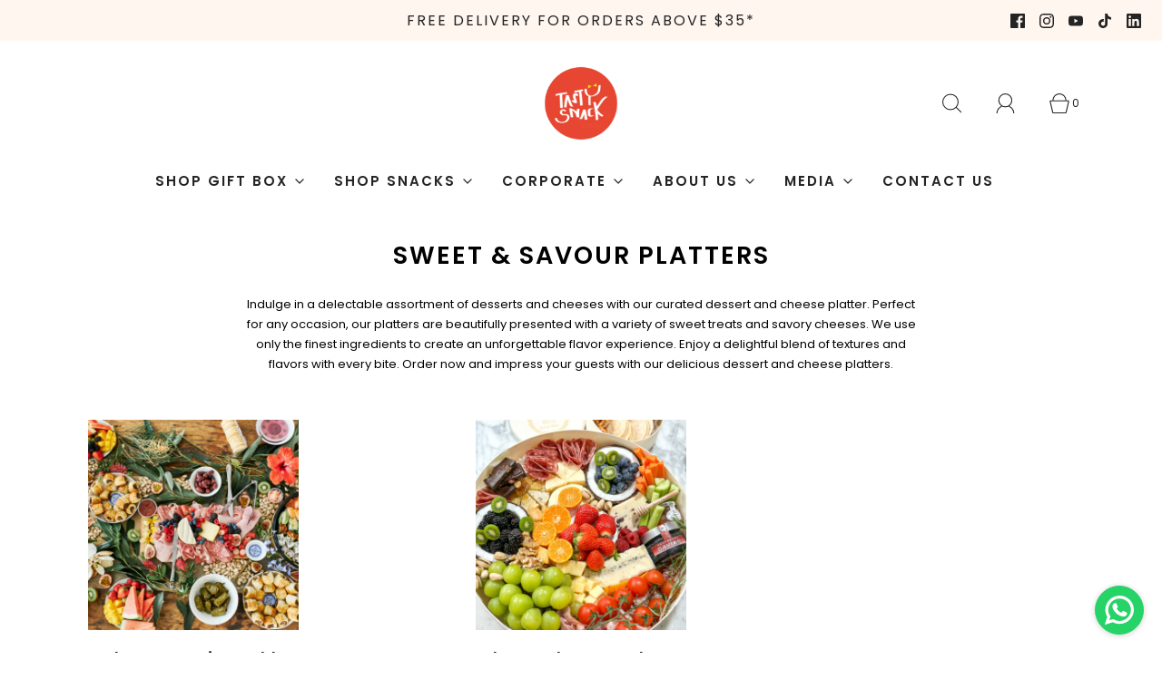

--- FILE ---
content_type: text/html; charset=utf-8
request_url: https://www.tastysnack.asia/collections/sweet-savour-platters
body_size: 48362
content:
<!DOCTYPE html>
<html class="no-js" lang="en">
<head> 
  <!-- Google Tag Manager -->
<script>(function(w,d,s,l,i){w[l]=w[l]||[];w[l].push({'gtm.start':
new Date().getTime(),event:'gtm.js'});var f=d.getElementsByTagName(s)[0],
j=d.createElement(s),dl=l!='dataLayer'?'&l='+l:'';j.async=true;j.src=
'https://www.googletagmanager.com/gtm.js?id='+i+dl;f.parentNode.insertBefore(j,f);
})(window,document,'script','dataLayer','GTM-NS73JS9');</script>
<!-- End Google Tag Manager -->  
  <script src='//www.tastysnack.asia/cdn/shop/t/41/assets/easy_quote_sealapps.js?v=98344077847867873881681890091' defer='defer' ></script> 
    <script id='quote_product_variants' type='application/json'>
        null
    </script>
    <script id='quote_product_selected_or_first_available_variant' type='application/json'>
        null
    </script>
    <script id='quote_product_current_id' type='application/json'>
            null
    </script>
  


	<meta charset="utf-8"><title>
		Sweet &amp; Savour Platters &ndash; Tasty Snack Asia
	</title>

	<script type="text/javascript">
		document.documentElement.className = document.documentElement.className.replace('no-js', 'js');
	</script>

	
	<meta name="description" content="Indulge in a delectable assortment of desserts and cheeses with our curated dessert and cheese platter. Perfect for any occasion, our platters are beautifully presented with a variety of sweet treats and savory cheeses. We use only the finest ingredients to create an unforgettable flavor experience. Enjoy a delightful ">
	

	
		<meta name="viewport" content="width=device-width, initial-scale=1, shrink-to-fit=no">
	

	<!-- /snippets/social-meta-tags.liquid -->


<meta property="og:site_name" content="Tasty Snack Asia">
<meta property="og:url" content="https://www.tastysnack.asia/collections/sweet-savour-platters">
<meta property="og:title" content="Sweet & Savour Platters">
<meta property="og:type" content="product.group">
<meta property="og:description" content="Indulge in a delectable assortment of desserts and cheeses with our curated dessert and cheese platter. Perfect for any occasion, our platters are beautifully presented with a variety of sweet treats and savory cheeses. We use only the finest ingredients to create an unforgettable flavor experience. Enjoy a delightful ">

<meta property="og:image" content="http://www.tastysnack.asia/cdn/shop/collections/Happy_love_box_2_1200x1200.png?v=1684922841">
<meta property="og:image:alt" content="Sweet & Savour Platters">
<meta property="og:image:secure_url" content="https://www.tastysnack.asia/cdn/shop/collections/Happy_love_box_2_1200x1200.png?v=1684922841">


<meta name="twitter:card" content="summary_large_image">
<meta name="twitter:title" content="Sweet & Savour Platters">
<meta name="twitter:description" content="Indulge in a delectable assortment of desserts and cheeses with our curated dessert and cheese platter. Perfect for any occasion, our platters are beautifully presented with a variety of sweet treats and savory cheeses. We use only the finest ingredients to create an unforgettable flavor experience. Enjoy a delightful ">


	<link rel="canonical" href="https://www.tastysnack.asia/collections/sweet-savour-platters" />

	<!-- CSS -->
	<style>
/*============================================================================
  Typography
==============================================================================*/





@font-face {
  font-family: Poppins;
  font-weight: 600;
  font-style: normal;
  font-display: swap;
  src: url("//www.tastysnack.asia/cdn/fonts/poppins/poppins_n6.aa29d4918bc243723d56b59572e18228ed0786f6.woff2") format("woff2"),
       url("//www.tastysnack.asia/cdn/fonts/poppins/poppins_n6.5f815d845fe073750885d5b7e619ee00e8111208.woff") format("woff");
}

@font-face {
  font-family: Poppins;
  font-weight: 400;
  font-style: normal;
  font-display: swap;
  src: url("//www.tastysnack.asia/cdn/fonts/poppins/poppins_n4.0ba78fa5af9b0e1a374041b3ceaadf0a43b41362.woff2") format("woff2"),
       url("//www.tastysnack.asia/cdn/fonts/poppins/poppins_n4.214741a72ff2596839fc9760ee7a770386cf16ca.woff") format("woff");
}

@font-face {
  font-family: Poppins;
  font-weight: 600;
  font-style: normal;
  font-display: swap;
  src: url("//www.tastysnack.asia/cdn/fonts/poppins/poppins_n6.aa29d4918bc243723d56b59572e18228ed0786f6.woff2") format("woff2"),
       url("//www.tastysnack.asia/cdn/fonts/poppins/poppins_n6.5f815d845fe073750885d5b7e619ee00e8111208.woff") format("woff");
}


  @font-face {
  font-family: Poppins;
  font-weight: 700;
  font-style: normal;
  font-display: swap;
  src: url("//www.tastysnack.asia/cdn/fonts/poppins/poppins_n7.56758dcf284489feb014a026f3727f2f20a54626.woff2") format("woff2"),
       url("//www.tastysnack.asia/cdn/fonts/poppins/poppins_n7.f34f55d9b3d3205d2cd6f64955ff4b36f0cfd8da.woff") format("woff");
}




  @font-face {
  font-family: Poppins;
  font-weight: 400;
  font-style: italic;
  font-display: swap;
  src: url("//www.tastysnack.asia/cdn/fonts/poppins/poppins_i4.846ad1e22474f856bd6b81ba4585a60799a9f5d2.woff2") format("woff2"),
       url("//www.tastysnack.asia/cdn/fonts/poppins/poppins_i4.56b43284e8b52fc64c1fd271f289a39e8477e9ec.woff") format("woff");
}




  @font-face {
  font-family: Poppins;
  font-weight: 700;
  font-style: italic;
  font-display: swap;
  src: url("//www.tastysnack.asia/cdn/fonts/poppins/poppins_i7.42fd71da11e9d101e1e6c7932199f925f9eea42d.woff2") format("woff2"),
       url("//www.tastysnack.asia/cdn/fonts/poppins/poppins_i7.ec8499dbd7616004e21155106d13837fff4cf556.woff") format("woff");
}



/*============================================================================
  #General Variables
==============================================================================*/

:root {
  
  --page-background: #ffffff;
  --color-primary: #242424;
  --color-primary-light: rgba(36, 36, 36, 0.2);
  --disabled-color-primary: rgba(36, 36, 36, 0.5);
  --color-primary-opacity: rgba(36, 36, 36, 0.03);
  --link-color: #242424;
  --active-link-color: #ff0000;

  --button-background-color: #eb4338;
  --button-background-hover-color: #ffc811;
  --button-background-hover-color-lighten: #ffce2b;
  --button-text-color: #ffffff;

  --sale-color: #d62426;
  --sale-text-color: #ffffff;
  --sale-color-faint: rgba(214, 36, 38, 0.1);
  --sold-out-color: #000000;
  --sold-out-text-color: #ffffff;

  --header-background: #ffffff;
  --header-top-bar: #fff6f0;
  --header-text: #242424;
  --header-border-color: #fff6f0;
  --header-hover-background-color: rgba(36, 36, 36, 0.1);
  --header-hover-text: rgba(36, 36, 36, 0.3);
  --header-overlay-text: #1b1b1b;

  --sticky-header-background: #ffffff;
  --sticky-header-hover-background: rgba(27, 27, 27, 0.1);
  --sticky-header-top-bar: #ffffff;
  --sticky-header-text: #1b1b1b;
  --sticky-header-hover-text: rgba(27, 27, 27, 0.3);

  --mobile-menu-text: #242424;
  --mobile-menu-background: #ffffff;
  --mobile-menu-border-color: rgba(36, 36, 36, 0.5);

  --footer-background: #fff6f0;
  --footer-text: #242424;
  --footer-hover-background-color: rgba(36, 36, 36, 0.1);

  --pop-up-text: #ffffff;
  --pop-up-background: #333333;

  --free-shipping-background: #fff6f0;
  --free-shipping-text: #000000;
  
  
  
  --free-shipping-bar-solid: #000000;
  --free-shipping-bar-opacity: rgba(0, 0, 0, 0.5);

  --select-padding: 5px;
  --select-radius: 2px;

  --border-color: rgba(255, 246, 240, 0.5);
  --border-search: rgba(36, 36, 36, 0.1);
  --border-color-subtle: rgba(255, 246, 240, 0.1);
  --border-color-subtle-darken: #ffe7d7;

  --header-font-stack: Poppins, sans-serif;
  --header-font-weight: 600;
  --header-font-style: normal;
  --header-font-transform: uppercase;

  
  --header-letter-spacing: 2px;
  

  --body-font-stack: Poppins, sans-serif;
  --body-font-weight: 400;
  --body-font-style: normal;
  --body-font-size-int: 16;
  --body-font-size: 16px;
  --body-line-height: 1.6;

  --subheading-font-stack: Poppins, sans-serif;
  --subheading-font-weight: 600;
  --subheading-font-style: normal;
  --subheading-font-transform: uppercase;
  --subheading-case: uppercase;

  
  --heading-base: 28;
  --subheading-base: 14;
  --subheading-2-font-size: 16px;
  --subheading-2-line-height: 20px;
  --product-titles: 20;
  --subpage-header: 20;
  --subpage-header-px: 20px;
  --subpage-header-line-height: 28px;
  --heading-font-size: 28px;
  --heading-line-height: 36px;
  --subheading-font-size: 14px;
  --subheading-line-height: 22px;
  

  --color-image-overlay: #000000;
  --color-image-overlay-text: #fafafa;
  --image-overlay-opacity: calc(60 / 100);

  
  --mobile-menu-link-transform: uppercase;
  --mobile-menu-link-letter-spacing: 2px;
  

  
  --buttons-transform: none;
  --buttons-letter-spacing: 0;
  

  
    --button-font-family: var(--subheading-font-stack);
    --button-font-weight: var(--subheading-font-weight);
    --button-font-style: var(--subheading-font-style);
  

  --button-font-size: 14px;

  
    --button-font-size-int: var(--body-font-size-int);
  

  
    --subheading-letter-spacing: 1px;
  

  
    --nav-font-family: var(--subheading-font-stack);
    --nav-font-weight: var(--subheading-font-weight);
    --nav-font-style: var(--subheading-font-style);
  

  
    --nav-text-transform: uppercase;
    --nav-letter-spacing: 2px;
  

  
    --nav-font-size-int: var(--body-font-size-int);
  

  --password-text-color: #000000;
  --password-error-background: #feebeb;
  --password-error-text: #7e1412;
  --password-login-background: #111111;
  --password-login-text: #b8b8b8;
  --password-btn-text: #ffffff;
  --password-btn-background: rgba(0, 0, 0, 1);
  --password-btn-background-hover: rgba(125, 125, 125, .6);
  --password-btn-background-success: #4caf50;
  --success-color: #28a745;
  --error-color: #b94a48;

  --delete-button-png: //www.tastysnack.asia/cdn/shop/t/41/assets/delete.png?v=16938;
  --loader-svg: //www.tastysnack.asia/cdn/shop/t/41/assets/loader.svg?v=119822953187440061741678171135;

  /* Shop Pay Installments variables */
  --color-body: #ffffff;
  --color-bg: #ffffff;
}
</style>


	
	    <link rel="preload" href="//www.tastysnack.asia/cdn/shop/t/41/assets/theme-collection.min.css?v=77486169083176732611678171135" as="style">
	    <link href="//www.tastysnack.asia/cdn/shop/t/41/assets/theme-collection.min.css?v=77486169083176732611678171135" rel="stylesheet" type="text/css" media="all" />
	

	<link href="//www.tastysnack.asia/cdn/shop/t/41/assets/custom.css?v=181062567676874354011678175535" rel="stylesheet" type="text/css" media="all" />

	



	
		<link rel="shortcut icon" href="//www.tastysnack.asia/cdn/shop/files/Copy_of_primary_logo_1_30b7c3af-f03d-4a52-8f11-67ca3570f4b1_32x32.png?v=1676257953" type="image/png">
	

	<link rel="sitemap" type="application/xml" title="Sitemap" href="/sitemap.xml" />

	<script>window.performance && window.performance.mark && window.performance.mark('shopify.content_for_header.start');</script><meta name="google-site-verification" content="AYcWgXWlN8rHe5hElmQJVLcJGUnd9RTtWD3nzzQtXtI">
<meta name="google-site-verification" content="UGfQTLSNYugXXsKfEzZSVsYiHRMgBsue84naklm3ntE">
<meta name="facebook-domain-verification" content="e698p502j6wl1nl7kkf9leq4t7ylnl">
<meta name="facebook-domain-verification" content="ilvqhaj7xbvfaak6gj96k9wvvhywpj">
<meta id="shopify-digital-wallet" name="shopify-digital-wallet" content="/31258837051/digital_wallets/dialog">
<meta name="shopify-checkout-api-token" content="16d913e918a02de4859ab3b0a58b1be9">
<link rel="alternate" type="application/atom+xml" title="Feed" href="/collections/sweet-savour-platters.atom" />
<link rel="alternate" type="application/json+oembed" href="https://www.tastysnack.asia/collections/sweet-savour-platters.oembed">
<script async="async" src="/checkouts/internal/preloads.js?locale=en-SG"></script>
<script id="apple-pay-shop-capabilities" type="application/json">{"shopId":31258837051,"countryCode":"SG","currencyCode":"SGD","merchantCapabilities":["supports3DS"],"merchantId":"gid:\/\/shopify\/Shop\/31258837051","merchantName":"Tasty Snack Asia","requiredBillingContactFields":["postalAddress","email","phone"],"requiredShippingContactFields":["postalAddress","email","phone"],"shippingType":"shipping","supportedNetworks":["visa","masterCard"],"total":{"type":"pending","label":"Tasty Snack Asia","amount":"1.00"},"shopifyPaymentsEnabled":true,"supportsSubscriptions":true}</script>
<script id="shopify-features" type="application/json">{"accessToken":"16d913e918a02de4859ab3b0a58b1be9","betas":["rich-media-storefront-analytics"],"domain":"www.tastysnack.asia","predictiveSearch":true,"shopId":31258837051,"locale":"en"}</script>
<script>var Shopify = Shopify || {};
Shopify.shop = "www-cravingsnack-asia.myshopify.com";
Shopify.locale = "en";
Shopify.currency = {"active":"SGD","rate":"1.0"};
Shopify.country = "SG";
Shopify.theme = {"name":"Fresh(2.0 version) - Tokoplas Edit | Eight 7\/03","id":145616273717,"schema_name":"Fresh","schema_version":"31.0.7","theme_store_id":908,"role":"main"};
Shopify.theme.handle = "null";
Shopify.theme.style = {"id":null,"handle":null};
Shopify.cdnHost = "www.tastysnack.asia/cdn";
Shopify.routes = Shopify.routes || {};
Shopify.routes.root = "/";</script>
<script type="module">!function(o){(o.Shopify=o.Shopify||{}).modules=!0}(window);</script>
<script>!function(o){function n(){var o=[];function n(){o.push(Array.prototype.slice.apply(arguments))}return n.q=o,n}var t=o.Shopify=o.Shopify||{};t.loadFeatures=n(),t.autoloadFeatures=n()}(window);</script>
<script id="shop-js-analytics" type="application/json">{"pageType":"collection"}</script>
<script defer="defer" async type="module" src="//www.tastysnack.asia/cdn/shopifycloud/shop-js/modules/v2/client.init-shop-cart-sync_BT-GjEfc.en.esm.js"></script>
<script defer="defer" async type="module" src="//www.tastysnack.asia/cdn/shopifycloud/shop-js/modules/v2/chunk.common_D58fp_Oc.esm.js"></script>
<script defer="defer" async type="module" src="//www.tastysnack.asia/cdn/shopifycloud/shop-js/modules/v2/chunk.modal_xMitdFEc.esm.js"></script>
<script type="module">
  await import("//www.tastysnack.asia/cdn/shopifycloud/shop-js/modules/v2/client.init-shop-cart-sync_BT-GjEfc.en.esm.js");
await import("//www.tastysnack.asia/cdn/shopifycloud/shop-js/modules/v2/chunk.common_D58fp_Oc.esm.js");
await import("//www.tastysnack.asia/cdn/shopifycloud/shop-js/modules/v2/chunk.modal_xMitdFEc.esm.js");

  window.Shopify.SignInWithShop?.initShopCartSync?.({"fedCMEnabled":true,"windoidEnabled":true});

</script>
<script>(function() {
  var isLoaded = false;
  function asyncLoad() {
    if (isLoaded) return;
    isLoaded = true;
    var urls = ["https:\/\/cdn.jsdelivr.net\/gh\/apphq\/slidecart-dist@master\/slidecarthq-forward.js?4\u0026shop=www-cravingsnack-asia.myshopify.com","https:\/\/whatschat.shopiapps.in\/script\/sp-whatsapp-app-tabs.js?version=1.0\u0026shop=www-cravingsnack-asia.myshopify.com"];
    for (var i = 0; i < urls.length; i++) {
      var s = document.createElement('script');
      s.type = 'text/javascript';
      s.async = true;
      s.src = urls[i];
      var x = document.getElementsByTagName('script')[0];
      x.parentNode.insertBefore(s, x);
    }
  };
  if(window.attachEvent) {
    window.attachEvent('onload', asyncLoad);
  } else {
    window.addEventListener('load', asyncLoad, false);
  }
})();</script>
<script id="__st">var __st={"a":31258837051,"offset":28800,"reqid":"8cfef709-d70f-4eb9-80f5-00a06a4e4366-1769121294","pageurl":"www.tastysnack.asia\/collections\/sweet-savour-platters","u":"f6d4571edd69","p":"collection","rtyp":"collection","rid":446830870837};</script>
<script>window.ShopifyPaypalV4VisibilityTracking = true;</script>
<script id="captcha-bootstrap">!function(){'use strict';const t='contact',e='account',n='new_comment',o=[[t,t],['blogs',n],['comments',n],[t,'customer']],c=[[e,'customer_login'],[e,'guest_login'],[e,'recover_customer_password'],[e,'create_customer']],r=t=>t.map((([t,e])=>`form[action*='/${t}']:not([data-nocaptcha='true']) input[name='form_type'][value='${e}']`)).join(','),a=t=>()=>t?[...document.querySelectorAll(t)].map((t=>t.form)):[];function s(){const t=[...o],e=r(t);return a(e)}const i='password',u='form_key',d=['recaptcha-v3-token','g-recaptcha-response','h-captcha-response',i],f=()=>{try{return window.sessionStorage}catch{return}},m='__shopify_v',_=t=>t.elements[u];function p(t,e,n=!1){try{const o=window.sessionStorage,c=JSON.parse(o.getItem(e)),{data:r}=function(t){const{data:e,action:n}=t;return t[m]||n?{data:e,action:n}:{data:t,action:n}}(c);for(const[e,n]of Object.entries(r))t.elements[e]&&(t.elements[e].value=n);n&&o.removeItem(e)}catch(o){console.error('form repopulation failed',{error:o})}}const l='form_type',E='cptcha';function T(t){t.dataset[E]=!0}const w=window,h=w.document,L='Shopify',v='ce_forms',y='captcha';let A=!1;((t,e)=>{const n=(g='f06e6c50-85a8-45c8-87d0-21a2b65856fe',I='https://cdn.shopify.com/shopifycloud/storefront-forms-hcaptcha/ce_storefront_forms_captcha_hcaptcha.v1.5.2.iife.js',D={infoText:'Protected by hCaptcha',privacyText:'Privacy',termsText:'Terms'},(t,e,n)=>{const o=w[L][v],c=o.bindForm;if(c)return c(t,g,e,D).then(n);var r;o.q.push([[t,g,e,D],n]),r=I,A||(h.body.append(Object.assign(h.createElement('script'),{id:'captcha-provider',async:!0,src:r})),A=!0)});var g,I,D;w[L]=w[L]||{},w[L][v]=w[L][v]||{},w[L][v].q=[],w[L][y]=w[L][y]||{},w[L][y].protect=function(t,e){n(t,void 0,e),T(t)},Object.freeze(w[L][y]),function(t,e,n,w,h,L){const[v,y,A,g]=function(t,e,n){const i=e?o:[],u=t?c:[],d=[...i,...u],f=r(d),m=r(i),_=r(d.filter((([t,e])=>n.includes(e))));return[a(f),a(m),a(_),s()]}(w,h,L),I=t=>{const e=t.target;return e instanceof HTMLFormElement?e:e&&e.form},D=t=>v().includes(t);t.addEventListener('submit',(t=>{const e=I(t);if(!e)return;const n=D(e)&&!e.dataset.hcaptchaBound&&!e.dataset.recaptchaBound,o=_(e),c=g().includes(e)&&(!o||!o.value);(n||c)&&t.preventDefault(),c&&!n&&(function(t){try{if(!f())return;!function(t){const e=f();if(!e)return;const n=_(t);if(!n)return;const o=n.value;o&&e.removeItem(o)}(t);const e=Array.from(Array(32),(()=>Math.random().toString(36)[2])).join('');!function(t,e){_(t)||t.append(Object.assign(document.createElement('input'),{type:'hidden',name:u})),t.elements[u].value=e}(t,e),function(t,e){const n=f();if(!n)return;const o=[...t.querySelectorAll(`input[type='${i}']`)].map((({name:t})=>t)),c=[...d,...o],r={};for(const[a,s]of new FormData(t).entries())c.includes(a)||(r[a]=s);n.setItem(e,JSON.stringify({[m]:1,action:t.action,data:r}))}(t,e)}catch(e){console.error('failed to persist form',e)}}(e),e.submit())}));const S=(t,e)=>{t&&!t.dataset[E]&&(n(t,e.some((e=>e===t))),T(t))};for(const o of['focusin','change'])t.addEventListener(o,(t=>{const e=I(t);D(e)&&S(e,y())}));const B=e.get('form_key'),M=e.get(l),P=B&&M;t.addEventListener('DOMContentLoaded',(()=>{const t=y();if(P)for(const e of t)e.elements[l].value===M&&p(e,B);[...new Set([...A(),...v().filter((t=>'true'===t.dataset.shopifyCaptcha))])].forEach((e=>S(e,t)))}))}(h,new URLSearchParams(w.location.search),n,t,e,['guest_login'])})(!0,!0)}();</script>
<script integrity="sha256-4kQ18oKyAcykRKYeNunJcIwy7WH5gtpwJnB7kiuLZ1E=" data-source-attribution="shopify.loadfeatures" defer="defer" src="//www.tastysnack.asia/cdn/shopifycloud/storefront/assets/storefront/load_feature-a0a9edcb.js" crossorigin="anonymous"></script>
<script data-source-attribution="shopify.dynamic_checkout.dynamic.init">var Shopify=Shopify||{};Shopify.PaymentButton=Shopify.PaymentButton||{isStorefrontPortableWallets:!0,init:function(){window.Shopify.PaymentButton.init=function(){};var t=document.createElement("script");t.src="https://www.tastysnack.asia/cdn/shopifycloud/portable-wallets/latest/portable-wallets.en.js",t.type="module",document.head.appendChild(t)}};
</script>
<script data-source-attribution="shopify.dynamic_checkout.buyer_consent">
  function portableWalletsHideBuyerConsent(e){var t=document.getElementById("shopify-buyer-consent"),n=document.getElementById("shopify-subscription-policy-button");t&&n&&(t.classList.add("hidden"),t.setAttribute("aria-hidden","true"),n.removeEventListener("click",e))}function portableWalletsShowBuyerConsent(e){var t=document.getElementById("shopify-buyer-consent"),n=document.getElementById("shopify-subscription-policy-button");t&&n&&(t.classList.remove("hidden"),t.removeAttribute("aria-hidden"),n.addEventListener("click",e))}window.Shopify?.PaymentButton&&(window.Shopify.PaymentButton.hideBuyerConsent=portableWalletsHideBuyerConsent,window.Shopify.PaymentButton.showBuyerConsent=portableWalletsShowBuyerConsent);
</script>
<script data-source-attribution="shopify.dynamic_checkout.cart.bootstrap">document.addEventListener("DOMContentLoaded",(function(){function t(){return document.querySelector("shopify-accelerated-checkout-cart, shopify-accelerated-checkout")}if(t())Shopify.PaymentButton.init();else{new MutationObserver((function(e,n){t()&&(Shopify.PaymentButton.init(),n.disconnect())})).observe(document.body,{childList:!0,subtree:!0})}}));
</script>
<link id="shopify-accelerated-checkout-styles" rel="stylesheet" media="screen" href="https://www.tastysnack.asia/cdn/shopifycloud/portable-wallets/latest/accelerated-checkout-backwards-compat.css" crossorigin="anonymous">
<style id="shopify-accelerated-checkout-cart">
        #shopify-buyer-consent {
  margin-top: 1em;
  display: inline-block;
  width: 100%;
}

#shopify-buyer-consent.hidden {
  display: none;
}

#shopify-subscription-policy-button {
  background: none;
  border: none;
  padding: 0;
  text-decoration: underline;
  font-size: inherit;
  cursor: pointer;
}

#shopify-subscription-policy-button::before {
  box-shadow: none;
}

      </style>

<script>window.performance && window.performance.mark && window.performance.mark('shopify.content_for_header.end');</script>

	<script type="text/javascript">
	window.lazySizesConfig = window.lazySizesConfig || {};
	window.lazySizesConfig.rias = window.lazySizesConfig.rias || {};

	// configure available widths to replace with the {width} placeholder
	window.lazySizesConfig.rias.widths = [150, 300, 600, 900, 1200, 1500, 1800, 2100];

	window.wetheme = {
		name: 'Fresh',
	};
	</script>

	

	
	<!-- "snippets/vitals-loader.liquid" was not rendered, the associated app was uninstalled -->

<!--Gem_Page_Header_Script-->

<link rel="preconnect" href="https://ucarecdn.com">
<link rel="dns-prefetch" href="https://ucarecdn.com">

<link rel="preconnect" href="https://assets.gemcommerce.com">
<link rel="dns-prefetch" href="https://assets.gemcommerce.com">

<link rel="preconnect" href="https://maxcdn.bootstrapcdn.com">
<link rel="dns-prefetch" href="https://maxcdn.bootstrapcdn.com">

<link rel="preconnect" href="https://fonts.gstatic.com">
<link rel="dns-prefetch" href="https://fonts.gstatic.com">

<link rel="preconnect" href="https://fonts.googleapis.com">
<link rel="dns-prefetch" href="https://fonts.googleapis.com">

    


<!--End_Gem_Page_Header_Script-->
  <meta name="google-site-verification" content="nkyFxdtgnispUU1GBQuArGvUO5Ig1ddlyLTzV_fllaY"/>
<script type="text/javascript">
  window.Rivo = window.Rivo || {};
  window.Rivo.common = window.Rivo.common || {};
  window.Rivo.common.shop = {
    permanent_domain: 'www-cravingsnack-asia.myshopify.com',
    currency: "SGD",
    money_format: "${{amount}}",
    id: 31258837051
  };
  

  window.Rivo.common.template = 'collection';
  window.Rivo.common.cart = {};
  window.Rivo.common.vapid_public_key = "BJuXCmrtTK335SuczdNVYrGVtP_WXn4jImChm49st7K7z7e8gxSZUKk4DhUpk8j2Xpiw5G4-ylNbMKLlKkUEU98=";
  window.Rivo.global_config = {"asset_urls":{"loy":{"api_js":"https:\/\/cdn.shopify.com\/s\/files\/1\/0194\/1736\/6592\/t\/1\/assets\/ba_rivo_api.js?v=1692744545","init_js":"https:\/\/cdn.shopify.com\/s\/files\/1\/0194\/1736\/6592\/t\/1\/assets\/ba_loy_init.js?v=1692744536","referrals_js":"https:\/\/cdn.shopify.com\/s\/files\/1\/0194\/1736\/6592\/t\/1\/assets\/ba_loy_referrals.js?v=1692744541","referrals_css":"https:\/\/cdn.shopify.com\/s\/files\/1\/0194\/1736\/6592\/t\/1\/assets\/ba_loy_referrals.css?v=1690178293","widget_js":"https:\/\/cdn.shopify.com\/s\/files\/1\/0194\/1736\/6592\/t\/1\/assets\/ba_loy_widget.js?v=1692744537","widget_css":"https:\/\/cdn.shopify.com\/s\/files\/1\/0194\/1736\/6592\/t\/1\/assets\/ba_loy_widget.css?v=1691714514","page_init_js":"https:\/\/cdn.shopify.com\/s\/files\/1\/0194\/1736\/6592\/t\/1\/assets\/ba_loy_page_init.js?v=1692744538","page_widget_js":"https:\/\/cdn.shopify.com\/s\/files\/1\/0194\/1736\/6592\/t\/1\/assets\/ba_loy_page_widget.js?v=1692744540","page_widget_css":"https:\/\/cdn.shopify.com\/s\/files\/1\/0194\/1736\/6592\/t\/1\/assets\/ba_loy_page.css?v=1689377962","page_preview_js":"\/assets\/msg\/loy_page_preview.js"},"rev":{"init_js":"https:\/\/cdn.shopify.com\/s\/files\/1\/0194\/1736\/6592\/t\/1\/assets\/ba_rev_init.js?v=1689014017","display_js":"https:\/\/cdn.shopify.com\/s\/files\/1\/0194\/1736\/6592\/t\/1\/assets\/ba_rev_display.js?v=1691539285","modal_js":"https:\/\/cdn.shopify.com\/s\/files\/1\/0194\/1736\/6592\/t\/1\/assets\/ba_rev_modal.js?v=1689556472","widget_css":"https:\/\/cdn.shopify.com\/s\/files\/1\/0194\/1736\/6592\/t\/1\/assets\/ba_rev_widget.css?v=1680320455","modal_css":"https:\/\/cdn.shopify.com\/s\/files\/1\/0194\/1736\/6592\/t\/1\/assets\/ba_rev_modal.css?v=1680295707"},"pu":{"init_js":"https:\/\/cdn.shopify.com\/s\/files\/1\/0194\/1736\/6592\/t\/1\/assets\/ba_pu_init.js?v=1635877170"},"widgets":{"init_js":"https:\/\/cdn.shopify.com\/s\/files\/1\/0194\/1736\/6592\/t\/1\/assets\/ba_widget_init.js?v=1679987682","modal_js":"https:\/\/cdn.shopify.com\/s\/files\/1\/0194\/1736\/6592\/t\/1\/assets\/ba_widget_modal.js?v=1679987684","modal_css":"https:\/\/cdn.shopify.com\/s\/files\/1\/0194\/1736\/6592\/t\/1\/assets\/ba_widget_modal.css?v=1654723622"},"forms":{"init_js":"https:\/\/cdn.shopify.com\/s\/files\/1\/0194\/1736\/6592\/t\/1\/assets\/ba_forms_init.js?v=1692746025","widget_js":"https:\/\/cdn.shopify.com\/s\/files\/1\/0194\/1736\/6592\/t\/1\/assets\/ba_forms_widget.js?v=1692746026","forms_css":"https:\/\/cdn.shopify.com\/s\/files\/1\/0194\/1736\/6592\/t\/1\/assets\/ba_forms.css?v=1654711758"},"global":{"helper_js":"https:\/\/cdn.shopify.com\/s\/files\/1\/0194\/1736\/6592\/t\/1\/assets\/ba_tracking.js?v=1680229884"}},"proxy_paths":{"pop":"\/apps\/ba-pop","app_metrics":"\/apps\/ba-pop\/app_metrics","push_subscription":"\/apps\/ba-pop\/push"},"aat":["pop"],"pv":false,"sts":false,"bam":false,"batc":false,"base_money_format":"${{amount}}","loy_js_api_enabled":false,"shop":{"name":"TastySnackAsia","domain":"www.tastysnack.asia"}};

  




    window.Rivo.widgets_config = {"id":109109,"active":false,"frequency_limit_amount":2,"frequency_limit_time_unit":"days","background_image":{"position":"none"},"initial_state":{"body":"Sign up and unlock your instant discount","title":"Get 10% off your order","cta_text":"Claim Discount","show_email":true,"action_text":"Saving...","footer_text":"You are signing up to receive communication via email and can unsubscribe at any time.","dismiss_text":"No thanks","email_placeholder":"Email Address","phone_placeholder":"Phone Number","show_phone_number":false},"success_state":{"body":"Thanks for subscribing. Copy your discount code and apply to your next order.","title":"Discount Unlocked 🎉","cta_text":"Continue shopping","cta_action":"dismiss"},"closed_state":{"action":"close_widget","font_size":"20","action_text":"GET 10% OFF","display_offset":"300","display_position":"left"},"error_state":{"submit_error":"Sorry, please try again later","invalid_email":"Please enter valid email address!","error_subscribing":"Error subscribing, try again later","already_registered":"You have already registered","invalid_phone_number":"Please enter valid phone number!"},"trigger":{"delay":0},"colors":{"link_color":"#4FC3F7","sticky_bar_bg":"#C62828","cta_font_color":"#fff","body_font_color":"#000","sticky_bar_text":"#fff","background_color":"#fff","error_background":"#ffdede","error_text_color":"#ff2626","title_font_color":"#000","footer_font_color":"#bbb","dismiss_font_color":"#bbb","cta_background_color":"#000","sticky_coupon_bar_bg":"#286ef8","sticky_coupon_bar_text":"#fff"},"sticky_coupon_bar":{},"display_style":{"font":"Arial","size":"regular","align":"center"},"dismissable":true,"has_background":false,"opt_in_channels":["email"],"rules":[],"widget_css":".powered_by_rivo{\n  display: block;\n}\n.ba_widget_main_design {\n  background: #fff;\n}\n.ba_widget_content{text-align: center}\n.ba_widget_parent{\n  font-family: Arial;\n}\n.ba_widget_parent.background{\n}\n.ba_widget_left_content{\n}\n.ba_widget_right_content{\n}\n#ba_widget_cta_button:disabled{\n  background: #000cc;\n}\n#ba_widget_cta_button{\n  background: #000;\n  color: #fff;\n}\n#ba_widget_cta_button:after {\n  background: #000e0;\n}\n.ba_initial_state_title, .ba_success_state_title{\n  color: #000;\n}\n.ba_initial_state_body, .ba_success_state_body{\n  color: #000;\n}\n.ba_initial_state_dismiss_text{\n  color: #bbb;\n}\n.ba_initial_state_footer_text, .ba_initial_state_sms_agreement{\n  color: #bbb;\n}\n.ba_widget_error{\n  color: #ff2626;\n  background: #ffdede;\n}\n.ba_link_color{\n  color: #4FC3F7;\n}\n","custom_css":null,"logo":null};

</script>


<script type="text/javascript">
  

  //Global snippet for Rivo
  //this is updated automatically - do not edit manually.

  function loadScript(src, defer, done) {
    var js = document.createElement('script');
    js.src = src;
    js.defer = defer;
    js.onload = function(){done();};
    js.onerror = function(){
      done(new Error('Failed to load script ' + src));
    };
    document.head.appendChild(js);
  }

  function browserSupportsAllFeatures() {
    return window.Promise && window.fetch && window.Symbol;
  }

  if (browserSupportsAllFeatures()) {
    main();
  } else {
    loadScript('https://polyfill-fastly.net/v3/polyfill.min.js?features=Promise,fetch', true, main);
  }

  function loadAppScripts(){
     if (window.Rivo.global_config.aat.includes("loy")){
      loadScript(window.Rivo.global_config.asset_urls.loy.init_js, true, function(){});
     }

     if (window.Rivo.global_config.aat.includes("rev")){
      loadScript(window.Rivo.global_config.asset_urls.rev.init_js, true, function(){});
     }

     if (window.Rivo.global_config.aat.includes("pu")){
      loadScript(window.Rivo.global_config.asset_urls.pu.init_js, true, function(){});
     }

     if (window.Rivo.global_config.aat.includes("pop") || window.Rivo.global_config.aat.includes("pu")){
      loadScript(window.Rivo.global_config.asset_urls.widgets.init_js, true, function(){});
     }
  }

  function main(err) {
    loadScript(window.Rivo.global_config.asset_urls.global.helper_js, false, loadAppScripts);
  }
</script>





    

    
  

  <style>
    .gryffeditor .gf_add-to-cart{
      display: inline-block !important;
    }
  </style>
  <!-- Google tag (gtag.js) -->
<script async src="https://www.googletagmanager.com/gtag/js?id=AW-545077330"></script>
<script>
  window.dataLayer = window.dataLayer || [];
  function gtag(){dataLayer.push(arguments);}
  gtag('js', new Date());

  gtag('config', 'AW-545077330');
</script>
  <style>
    .gryffeditor .gf_button {
      justify-content: center;
    }
  </style>
<!-- BEGIN app block: shopify://apps/o-request-a-quote/blocks/omgrfq_script/5f4ac0e6-8a57-4f3d-853e-0194eab86273 --><script
  id="omgrfq-script"
  type='text/javascript'
  data-type="custom">
    if ((typeof window.jQuery === 'undefined')) {<!-- BEGIN app snippet: omg-jquery -->
    (function(){"use strict";var C=document,D=window,st=C.documentElement,L=C.createElement.bind(C),ft=L("div"),q=L("table"),Mt=L("tbody"),ot=L("tr"),H=Array.isArray,S=Array.prototype,Dt=S.concat,U=S.filter,at=S.indexOf,ct=S.map,Bt=S.push,ht=S.slice,z=S.some,_t=S.splice,Pt=/^#(?:[\w-]|\\.|[^\x00-\xa0])*$/,Ht=/^\.(?:[\w-]|\\.|[^\x00-\xa0])*$/,$t=/<.+>/,jt=/^\w+$/;function J(t,n){var r=It(n);return!t||!r&&!A(n)&&!c(n)?[]:!r&&Ht.test(t)?n.getElementsByClassName(t.slice(1).replace(/\\/g,"")):!r&&jt.test(t)?n.getElementsByTagName(t):n.querySelectorAll(t)}var dt=function(){function t(n,r){if(n){if(Y(n))return n;var i=n;if(g(n)){var e=r||C;if(i=Pt.test(n)&&A(e)?e.getElementById(n.slice(1).replace(/\\/g,"")):$t.test(n)?yt(n):Y(e)?e.find(n):g(e)?o(e).find(n):J(n,e),!i)return}else if(O(n))return this.ready(n);(i.nodeType||i===D)&&(i=[i]),this.length=i.length;for(var s=0,f=this.length;s<f;s++)this[s]=i[s]}}return t.prototype.init=function(n,r){return new t(n,r)},t}(),u=dt.prototype,o=u.init;o.fn=o.prototype=u,u.length=0,u.splice=_t,typeof Symbol=="function"&&(u[Symbol.iterator]=S[Symbol.iterator]);function Y(t){return t instanceof dt}function B(t){return!!t&&t===t.window}function A(t){return!!t&&t.nodeType===9}function It(t){return!!t&&t.nodeType===11}function c(t){return!!t&&t.nodeType===1}function Ft(t){return!!t&&t.nodeType===3}function Wt(t){return typeof t=="boolean"}function O(t){return typeof t=="function"}function g(t){return typeof t=="string"}function v(t){return t===void 0}function P(t){return t===null}function lt(t){return!isNaN(parseFloat(t))&&isFinite(t)}function G(t){if(typeof t!="object"||t===null)return!1;var n=Object.getPrototypeOf(t);return n===null||n===Object.prototype}o.isWindow=B,o.isFunction=O,o.isArray=H,o.isNumeric=lt,o.isPlainObject=G;function d(t,n,r){if(r){for(var i=t.length;i--;)if(n.call(t[i],i,t[i])===!1)return t}else if(G(t))for(var e=Object.keys(t),i=0,s=e.length;i<s;i++){var f=e[i];if(n.call(t[f],f,t[f])===!1)return t}else for(var i=0,s=t.length;i<s;i++)if(n.call(t[i],i,t[i])===!1)return t;return t}o.each=d,u.each=function(t){return d(this,t)},u.empty=function(){return this.each(function(t,n){for(;n.firstChild;)n.removeChild(n.firstChild)})};var qt=/\S+/g;function j(t){return g(t)?t.match(qt)||[]:[]}u.toggleClass=function(t,n){var r=j(t),i=!v(n);return this.each(function(e,s){c(s)&&d(r,function(f,a){i?n?s.classList.add(a):s.classList.remove(a):s.classList.toggle(a)})})},u.addClass=function(t){return this.toggleClass(t,!0)},u.removeAttr=function(t){var n=j(t);return this.each(function(r,i){c(i)&&d(n,function(e,s){i.removeAttribute(s)})})};function Ut(t,n){if(t){if(g(t)){if(arguments.length<2){if(!this[0]||!c(this[0]))return;var r=this[0].getAttribute(t);return P(r)?void 0:r}return v(n)?this:P(n)?this.removeAttr(t):this.each(function(e,s){c(s)&&s.setAttribute(t,n)})}for(var i in t)this.attr(i,t[i]);return this}}u.attr=Ut,u.removeClass=function(t){return arguments.length?this.toggleClass(t,!1):this.attr("class","")},u.hasClass=function(t){return!!t&&z.call(this,function(n){return c(n)&&n.classList.contains(t)})},u.get=function(t){return v(t)?ht.call(this):(t=Number(t),this[t<0?t+this.length:t])},u.eq=function(t){return o(this.get(t))},u.first=function(){return this.eq(0)},u.last=function(){return this.eq(-1)};function zt(t){return v(t)?this.get().map(function(n){return c(n)||Ft(n)?n.textContent:""}).join(""):this.each(function(n,r){c(r)&&(r.textContent=t)})}u.text=zt;function T(t,n,r){if(c(t)){var i=D.getComputedStyle(t,null);return r?i.getPropertyValue(n)||void 0:i[n]||t.style[n]}}function E(t,n){return parseInt(T(t,n),10)||0}function gt(t,n){return E(t,"border".concat(n?"Left":"Top","Width"))+E(t,"padding".concat(n?"Left":"Top"))+E(t,"padding".concat(n?"Right":"Bottom"))+E(t,"border".concat(n?"Right":"Bottom","Width"))}var X={};function Jt(t){if(X[t])return X[t];var n=L(t);C.body.insertBefore(n,null);var r=T(n,"display");return C.body.removeChild(n),X[t]=r!=="none"?r:"block"}function vt(t){return T(t,"display")==="none"}function pt(t,n){var r=t&&(t.matches||t.webkitMatchesSelector||t.msMatchesSelector);return!!r&&!!n&&r.call(t,n)}function I(t){return g(t)?function(n,r){return pt(r,t)}:O(t)?t:Y(t)?function(n,r){return t.is(r)}:t?function(n,r){return r===t}:function(){return!1}}u.filter=function(t){var n=I(t);return o(U.call(this,function(r,i){return n.call(r,i,r)}))};function x(t,n){return n?t.filter(n):t}u.detach=function(t){return x(this,t).each(function(n,r){r.parentNode&&r.parentNode.removeChild(r)}),this};var Yt=/^\s*<(\w+)[^>]*>/,Gt=/^<(\w+)\s*\/?>(?:<\/\1>)?$/,mt={"*":ft,tr:Mt,td:ot,th:ot,thead:q,tbody:q,tfoot:q};function yt(t){if(!g(t))return[];if(Gt.test(t))return[L(RegExp.$1)];var n=Yt.test(t)&&RegExp.$1,r=mt[n]||mt["*"];return r.innerHTML=t,o(r.childNodes).detach().get()}o.parseHTML=yt,u.has=function(t){var n=g(t)?function(r,i){return J(t,i).length}:function(r,i){return i.contains(t)};return this.filter(n)},u.not=function(t){var n=I(t);return this.filter(function(r,i){return(!g(t)||c(i))&&!n.call(i,r,i)})};function R(t,n,r,i){for(var e=[],s=O(n),f=i&&I(i),a=0,y=t.length;a<y;a++)if(s){var h=n(t[a]);h.length&&Bt.apply(e,h)}else for(var p=t[a][n];p!=null&&!(i&&f(-1,p));)e.push(p),p=r?p[n]:null;return e}function bt(t){return t.multiple&&t.options?R(U.call(t.options,function(n){return n.selected&&!n.disabled&&!n.parentNode.disabled}),"value"):t.value||""}function Xt(t){return arguments.length?this.each(function(n,r){var i=r.multiple&&r.options;if(i||Ot.test(r.type)){var e=H(t)?ct.call(t,String):P(t)?[]:[String(t)];i?d(r.options,function(s,f){f.selected=e.indexOf(f.value)>=0},!0):r.checked=e.indexOf(r.value)>=0}else r.value=v(t)||P(t)?"":t}):this[0]&&bt(this[0])}u.val=Xt,u.is=function(t){var n=I(t);return z.call(this,function(r,i){return n.call(r,i,r)})},o.guid=1;function w(t){return t.length>1?U.call(t,function(n,r,i){return at.call(i,n)===r}):t}o.unique=w,u.add=function(t,n){return o(w(this.get().concat(o(t,n).get())))},u.children=function(t){return x(o(w(R(this,function(n){return n.children}))),t)},u.parent=function(t){return x(o(w(R(this,"parentNode"))),t)},u.index=function(t){var n=t?o(t)[0]:this[0],r=t?this:o(n).parent().children();return at.call(r,n)},u.closest=function(t){var n=this.filter(t);if(n.length)return n;var r=this.parent();return r.length?r.closest(t):n},u.siblings=function(t){return x(o(w(R(this,function(n){return o(n).parent().children().not(n)}))),t)},u.find=function(t){return o(w(R(this,function(n){return J(t,n)})))};var Kt=/^\s*<!(?:\[CDATA\[|--)|(?:\]\]|--)>\s*$/g,Qt=/^$|^module$|\/(java|ecma)script/i,Vt=["type","src","nonce","noModule"];function Zt(t,n){var r=o(t);r.filter("script").add(r.find("script")).each(function(i,e){if(Qt.test(e.type)&&st.contains(e)){var s=L("script");s.text=e.textContent.replace(Kt,""),d(Vt,function(f,a){e[a]&&(s[a]=e[a])}),n.head.insertBefore(s,null),n.head.removeChild(s)}})}function kt(t,n,r,i,e){i?t.insertBefore(n,r?t.firstChild:null):t.nodeName==="HTML"?t.parentNode.replaceChild(n,t):t.parentNode.insertBefore(n,r?t:t.nextSibling),e&&Zt(n,t.ownerDocument)}function N(t,n,r,i,e,s,f,a){return d(t,function(y,h){d(o(h),function(p,M){d(o(n),function(b,W){var rt=r?M:W,it=r?W:M,m=r?p:b;kt(rt,m?it.cloneNode(!0):it,i,e,!m)},a)},f)},s),n}u.after=function(){return N(arguments,this,!1,!1,!1,!0,!0)},u.append=function(){return N(arguments,this,!1,!1,!0)};function tn(t){if(!arguments.length)return this[0]&&this[0].innerHTML;if(v(t))return this;var n=/<script[\s>]/.test(t);return this.each(function(r,i){c(i)&&(n?o(i).empty().append(t):i.innerHTML=t)})}u.html=tn,u.appendTo=function(t){return N(arguments,this,!0,!1,!0)},u.wrapInner=function(t){return this.each(function(n,r){var i=o(r),e=i.contents();e.length?e.wrapAll(t):i.append(t)})},u.before=function(){return N(arguments,this,!1,!0)},u.wrapAll=function(t){for(var n=o(t),r=n[0];r.children.length;)r=r.firstElementChild;return this.first().before(n),this.appendTo(r)},u.wrap=function(t){return this.each(function(n,r){var i=o(t)[0];o(r).wrapAll(n?i.cloneNode(!0):i)})},u.insertAfter=function(t){return N(arguments,this,!0,!1,!1,!1,!1,!0)},u.insertBefore=function(t){return N(arguments,this,!0,!0)},u.prepend=function(){return N(arguments,this,!1,!0,!0,!0,!0)},u.prependTo=function(t){return N(arguments,this,!0,!0,!0,!1,!1,!0)},u.contents=function(){return o(w(R(this,function(t){return t.tagName==="IFRAME"?[t.contentDocument]:t.tagName==="TEMPLATE"?t.content.childNodes:t.childNodes})))},u.next=function(t,n,r){return x(o(w(R(this,"nextElementSibling",n,r))),t)},u.nextAll=function(t){return this.next(t,!0)},u.nextUntil=function(t,n){return this.next(n,!0,t)},u.parents=function(t,n){return x(o(w(R(this,"parentElement",!0,n))),t)},u.parentsUntil=function(t,n){return this.parents(n,t)},u.prev=function(t,n,r){return x(o(w(R(this,"previousElementSibling",n,r))),t)},u.prevAll=function(t){return this.prev(t,!0)},u.prevUntil=function(t,n){return this.prev(n,!0,t)},u.map=function(t){return o(Dt.apply([],ct.call(this,function(n,r){return t.call(n,r,n)})))},u.clone=function(){return this.map(function(t,n){return n.cloneNode(!0)})},u.offsetParent=function(){return this.map(function(t,n){for(var r=n.offsetParent;r&&T(r,"position")==="static";)r=r.offsetParent;return r||st})},u.slice=function(t,n){return o(ht.call(this,t,n))};var nn=/-([a-z])/g;function K(t){return t.replace(nn,function(n,r){return r.toUpperCase()})}u.ready=function(t){var n=function(){return setTimeout(t,0,o)};return C.readyState!=="loading"?n():C.addEventListener("DOMContentLoaded",n),this},u.unwrap=function(){return this.parent().each(function(t,n){if(n.tagName!=="BODY"){var r=o(n);r.replaceWith(r.children())}}),this},u.offset=function(){var t=this[0];if(t){var n=t.getBoundingClientRect();return{top:n.top+D.pageYOffset,left:n.left+D.pageXOffset}}},u.position=function(){var t=this[0];if(t){var n=T(t,"position")==="fixed",r=n?t.getBoundingClientRect():this.offset();if(!n){for(var i=t.ownerDocument,e=t.offsetParent||i.documentElement;(e===i.body||e===i.documentElement)&&T(e,"position")==="static";)e=e.parentNode;if(e!==t&&c(e)){var s=o(e).offset();r.top-=s.top+E(e,"borderTopWidth"),r.left-=s.left+E(e,"borderLeftWidth")}}return{top:r.top-E(t,"marginTop"),left:r.left-E(t,"marginLeft")}}};var Et={class:"className",contenteditable:"contentEditable",for:"htmlFor",readonly:"readOnly",maxlength:"maxLength",tabindex:"tabIndex",colspan:"colSpan",rowspan:"rowSpan",usemap:"useMap"};u.prop=function(t,n){if(t){if(g(t))return t=Et[t]||t,arguments.length<2?this[0]&&this[0][t]:this.each(function(i,e){e[t]=n});for(var r in t)this.prop(r,t[r]);return this}},u.removeProp=function(t){return this.each(function(n,r){delete r[Et[t]||t]})};var rn=/^--/;function Q(t){return rn.test(t)}var V={},en=ft.style,un=["webkit","moz","ms"];function sn(t,n){if(n===void 0&&(n=Q(t)),n)return t;if(!V[t]){var r=K(t),i="".concat(r[0].toUpperCase()).concat(r.slice(1)),e="".concat(r," ").concat(un.join("".concat(i," "))).concat(i).split(" ");d(e,function(s,f){if(f in en)return V[t]=f,!1})}return V[t]}var fn={animationIterationCount:!0,columnCount:!0,flexGrow:!0,flexShrink:!0,fontWeight:!0,gridArea:!0,gridColumn:!0,gridColumnEnd:!0,gridColumnStart:!0,gridRow:!0,gridRowEnd:!0,gridRowStart:!0,lineHeight:!0,opacity:!0,order:!0,orphans:!0,widows:!0,zIndex:!0};function wt(t,n,r){return r===void 0&&(r=Q(t)),!r&&!fn[t]&&lt(n)?"".concat(n,"px"):n}function on(t,n){if(g(t)){var r=Q(t);return t=sn(t,r),arguments.length<2?this[0]&&T(this[0],t,r):t?(n=wt(t,n,r),this.each(function(e,s){c(s)&&(r?s.style.setProperty(t,n):s.style[t]=n)})):this}for(var i in t)this.css(i,t[i]);return this}u.css=on;function Ct(t,n){try{return t(n)}catch{return n}}var an=/^\s+|\s+$/;function St(t,n){var r=t.dataset[n]||t.dataset[K(n)];return an.test(r)?r:Ct(JSON.parse,r)}function cn(t,n,r){r=Ct(JSON.stringify,r),t.dataset[K(n)]=r}function hn(t,n){if(!t){if(!this[0])return;var r={};for(var i in this[0].dataset)r[i]=St(this[0],i);return r}if(g(t))return arguments.length<2?this[0]&&St(this[0],t):v(n)?this:this.each(function(e,s){cn(s,t,n)});for(var i in t)this.data(i,t[i]);return this}u.data=hn;function Tt(t,n){var r=t.documentElement;return Math.max(t.body["scroll".concat(n)],r["scroll".concat(n)],t.body["offset".concat(n)],r["offset".concat(n)],r["client".concat(n)])}d([!0,!1],function(t,n){d(["Width","Height"],function(r,i){var e="".concat(n?"outer":"inner").concat(i);u[e]=function(s){if(this[0])return B(this[0])?n?this[0]["inner".concat(i)]:this[0].document.documentElement["client".concat(i)]:A(this[0])?Tt(this[0],i):this[0]["".concat(n?"offset":"client").concat(i)]+(s&&n?E(this[0],"margin".concat(r?"Top":"Left"))+E(this[0],"margin".concat(r?"Bottom":"Right")):0)}})}),d(["Width","Height"],function(t,n){var r=n.toLowerCase();u[r]=function(i){if(!this[0])return v(i)?void 0:this;if(!arguments.length)return B(this[0])?this[0].document.documentElement["client".concat(n)]:A(this[0])?Tt(this[0],n):this[0].getBoundingClientRect()[r]-gt(this[0],!t);var e=parseInt(i,10);return this.each(function(s,f){if(c(f)){var a=T(f,"boxSizing");f.style[r]=wt(r,e+(a==="border-box"?gt(f,!t):0))}})}});var Rt="___cd";u.toggle=function(t){return this.each(function(n,r){if(c(r)){var i=vt(r),e=v(t)?i:t;e?(r.style.display=r[Rt]||"",vt(r)&&(r.style.display=Jt(r.tagName))):i||(r[Rt]=T(r,"display"),r.style.display="none")}})},u.hide=function(){return this.toggle(!1)},u.show=function(){return this.toggle(!0)};var xt="___ce",Z=".",k={focus:"focusin",blur:"focusout"},Nt={mouseenter:"mouseover",mouseleave:"mouseout"},dn=/^(mouse|pointer|contextmenu|drag|drop|click|dblclick)/i;function tt(t){return Nt[t]||k[t]||t}function nt(t){var n=t.split(Z);return[n[0],n.slice(1).sort()]}u.trigger=function(t,n){if(g(t)){var r=nt(t),i=r[0],e=r[1],s=tt(i);if(!s)return this;var f=dn.test(s)?"MouseEvents":"HTMLEvents";t=C.createEvent(f),t.initEvent(s,!0,!0),t.namespace=e.join(Z),t.___ot=i}t.___td=n;var a=t.___ot in k;return this.each(function(y,h){a&&O(h[t.___ot])&&(h["___i".concat(t.type)]=!0,h[t.___ot](),h["___i".concat(t.type)]=!1),h.dispatchEvent(t)})};function Lt(t){return t[xt]=t[xt]||{}}function ln(t,n,r,i,e){var s=Lt(t);s[n]=s[n]||[],s[n].push([r,i,e]),t.addEventListener(n,e)}function At(t,n){return!n||!z.call(n,function(r){return t.indexOf(r)<0})}function F(t,n,r,i,e){var s=Lt(t);if(n)s[n]&&(s[n]=s[n].filter(function(f){var a=f[0],y=f[1],h=f[2];if(e&&h.guid!==e.guid||!At(a,r)||i&&i!==y)return!0;t.removeEventListener(n,h)}));else for(n in s)F(t,n,r,i,e)}u.off=function(t,n,r){var i=this;if(v(t))this.each(function(s,f){!c(f)&&!A(f)&&!B(f)||F(f)});else if(g(t))O(n)&&(r=n,n=""),d(j(t),function(s,f){var a=nt(f),y=a[0],h=a[1],p=tt(y);i.each(function(M,b){!c(b)&&!A(b)&&!B(b)||F(b,p,h,n,r)})});else for(var e in t)this.off(e,t[e]);return this},u.remove=function(t){return x(this,t).detach().off(),this},u.replaceWith=function(t){return this.before(t).remove()},u.replaceAll=function(t){return o(t).replaceWith(this),this};function gn(t,n,r,i,e){var s=this;if(!g(t)){for(var f in t)this.on(f,n,r,t[f],e);return this}return g(n)||(v(n)||P(n)?n="":v(r)?(r=n,n=""):(i=r,r=n,n="")),O(i)||(i=r,r=void 0),i?(d(j(t),function(a,y){var h=nt(y),p=h[0],M=h[1],b=tt(p),W=p in Nt,rt=p in k;b&&s.each(function(it,m){if(!(!c(m)&&!A(m)&&!B(m))){var et=function(l){if(l.target["___i".concat(l.type)])return l.stopImmediatePropagation();if(!(l.namespace&&!At(M,l.namespace.split(Z)))&&!(!n&&(rt&&(l.target!==m||l.___ot===b)||W&&l.relatedTarget&&m.contains(l.relatedTarget)))){var ut=m;if(n){for(var _=l.target;!pt(_,n);)if(_===m||(_=_.parentNode,!_))return;ut=_}Object.defineProperty(l,"currentTarget",{configurable:!0,get:function(){return ut}}),Object.defineProperty(l,"delegateTarget",{configurable:!0,get:function(){return m}}),Object.defineProperty(l,"data",{configurable:!0,get:function(){return r}});var bn=i.call(ut,l,l.___td);e&&F(m,b,M,n,et),bn===!1&&(l.preventDefault(),l.stopPropagation())}};et.guid=i.guid=i.guid||o.guid++,ln(m,b,M,n,et)}})}),this):this}u.on=gn;function vn(t,n,r,i){return this.on(t,n,r,i,!0)}u.one=vn;var pn=/\r?\n/g;function mn(t,n){return"&".concat(encodeURIComponent(t),"=").concat(encodeURIComponent(n.replace(pn,`\r
    `)))}var yn=/file|reset|submit|button|image/i,Ot=/radio|checkbox/i;u.serialize=function(){var t="";return this.each(function(n,r){d(r.elements||[r],function(i,e){if(!(e.disabled||!e.name||e.tagName==="FIELDSET"||yn.test(e.type)||Ot.test(e.type)&&!e.checked)){var s=bt(e);if(!v(s)){var f=H(s)?s:[s];d(f,function(a,y){t+=mn(e.name,y)})}}})}),t.slice(1)},typeof exports<"u"?module.exports=o:D.cash=o})();
<!-- END app snippet -->// app
        window.OMGJquery = window.cash
    } else {
        window.OMGJquery = window.jQuery
    }

    var OMGRFQConfigs = {};
    var omgrfq_productCollection = [];
    var OMGRFQ_localization = {
        language: {
            iso_code: "en",
            name: "English",
        }
    };
    window.OMGIsUsingMigrate = true;
    var countAppendPrice = 0
    let OMGRFQB2bSettings = {}<!-- BEGIN app snippet: omgrfq_classDefinePosition -->
function getElementsCollectionsPage() {
    const selectors = [
        ".grid__item--collection-template",
        ".grid--uniform .grid__item > .grid-product__content",
        ".card-list .card-list__column .card",
        ".grid-uniform .grid__item",
        ".grid-uniform .grid-item",
        ".collage-grid__row .grid-product",
        ".product-card .product-card__content",
        ".card-wrapper .card > .card__content",
        ".card-wrapper > .card-information",
        ".product__grid-item .product-wrap",
        ".productgrid--items .productgrid--item",
        ".product-block > .product-block__inner",
        ".list-item.product-list-item",
        ".product-block .block-inner",
        ".product-list--collection .product-item",
        "#main-collection-product-grid [class^='#column']",
        ".collection-grid .grid-product",
        '.grid--uniform .grid__item',
        '.main-content .grid .grid__item.four-fifths',
        '.ecom-collection__product-item',
        '.modal-content > .product--outer',
    ]

    return selectors.join(',')
}

function OMGQuotesPriceClass() {
    const selectors = [
        'product-price .price',
        'product-price',
        '#productPrice-product-template',
        '.modal_price',
        '.product-form--price-wrapper',
        '.product-single__price',
        '.product_single_price',
        '.product-single__price-product-template',
        '.product-pricing',
        '.product__price-container',
        '.product--price',
        '.product-price',
        '.product-prices',
        '.product__price',
        '.price-box',
        '.price-container',
        '.price-list',
        '.product-detail .price-area',
        '.price_outer',
        '#product-price',
        '.price_range',
        '.detail-price',
        '.product-single__form-price',
        '.data-price-wrapper',
        ".priceProduct",
        "#ProductPrice",
        ".product-single__meta-list",
        ".product-single__prices",
        ".ProductMeta__PriceList",
        ".tt-price",
        '.single_product__price',
        '.pricearea',
        '.product-item-caption-price',
        '.product--price-wrapper',
        '.product-card__price',
        '.product-card__availability',
        '.productitem--price',
        '.boost-pfs-filter-product-item-price',
        '.price_wrapper',
        '.product-list-item-price',
        '.grid-product__price',
        '.product_price',
        '.grid-product__price-wrap',
        '.product-item__price',
        '.price-product',
        '.product-price__price',
        '.product-item__price-wrapper',
        '.product__prices',
        '.product-item--price',
        '.grid-link__meta',
        '.list-meta',
        '.ProductItem .ProductItem__PriceList',
        '.product-item__price-list',
        '.product-thumb-caption-price',
        '.product-card__price-wrapper',
        '.card__price',
        '.card__availability',
        "#main-collection-product-grid [class^='#product-card-price']",
        '.grid__item span[itemprop="price"]',
        '.f\\:product-single__block-product-price',
        '.ecom-product-single__price',
        '.ecom-collection__product-prices',
        '.productitem--price',
        '.modal_price',
        '.variant-item__quantity .quantity.cart-quantity',
        '.variant-item__price .price',
        '.variant-item__totals .price',
        '.totals__product-total',
        '.product-form-installment',
        '.product-pricing',
        '.t4s-product-price',
        '.prices',
        '.price',
    ];

    return selectors.join(",");
}

function OMGQuotesTitleClass() {
    const selectors = [
        '.product-single__title',
        '.product-title',
        '.product-single h2',
        '.product-name',
        '.product__heading',
        '.product-header',
        '.detail-info h1',
        '#product-description h1',
        '.product__title',
        '.product-meta__title',
        '#productInfo-product h1',
        '.product-detail .title',
        '.section_title',
        '.product-info-inner h1.page-heading',
        '.product_title',
        '.product_name',
        '.ProductMeta__Title',
        '.tt-title',
        '.single_product__title',
        '.product-item-caption-title',
        '.section__title',
        '.f\\:product-single__block-product-title',
        '.ecom-product__heading',
        '.product-item__title',
        '.product-details_title',
        '.item-title',
        '.view-product-title+div h1',
        '.product-information h1',
        '.shopify-product-form',
    ];

    return selectors.join(',');
}

function OMGQuotesDescriptionClass() {
    const selectors = [
        'rte-formatter',
        '.product-single__description',
        '.short-description',
        '.product-description',
        '.description',
        '.short-des',
        '.product-details__description',
        '.product-desc',
        '#product-description .rte',
        '.product__description',
        '.product_description',
        '.product-block-list__item--description',
        '.tabs__product-page',
        '.pr_short_des',
        '.product-single__desc',
        '.product-tabs',
        '.site-box-content .rte',
        '.product-simple-tab',
        '.product_section .description',
        '.ProductMeta__Description',
        '.tt-collapse-block',
        '.product-single .detail-bottom',
        '.short-description-detail',
        '.dt-sc-tabs-container',
        '.product-thumbnail__price',
        '.collapsibles-wrapper',
        '.product-description-tabs',
        '.product-single__content-text',
        '.product-tabs',
        '.f\\:product-single__block-product-description',
        '.ecom-product-single__description',
        '.product__description-container',
        '.product-details .accordion',
        '#main-product details',
    ];

    return selectors.join(',');
}

function OMGQuotesCollectionCartClass() {
    const selectors = [
        '.btn.product-btn',
        '.product-item .action form',
        '.btn.add-to-cart-btn',
        '.boost-pfs-addtocart-wrapper',
        '.productitem--action',
        '.btn-cart',
        '.product-form .product-add',
        '.button--add-to-cart',
        '.product-item__action-button',
        '.blog-read-more',
        '.tt-btn-addtocart',
        '.pr_atc_',
        '.product-add-cart',
        '.productgrid--items .productgrid--item button.productitem--action-atc',
        '.add_to_cart_button',
        '.product-item__action-list',
        '.quick-add__submit',
        '.ecom-product-single__add-to-cart',
        '.ecom-collection__product-simple-add-to-cart',
        '.product-form--atc-button',
        '.quick-add__button',
        'button.product-form__submit',
    ];

    return selectors.join(',');
}
<!-- END app snippet -->

    
    
    
    OMGRFQConfigs = {"store":"www-cravingsnack-asia.myshopify.com","app_url":"https:\/\/api.omegatheme.com\/quote-snap\/","app_url_old":"https:\/\/api.omegatheme.com\/quote-list\/","settings":{"general_settings":{"email_vat":0,"added_code":1,"calendar_lang":"en","redirect_link":"","vat_form_text":"Vat","calendar_theme":"material_blue","customize_data":{"isDefault":false,"button_view_history_quotes":{"color":"rgba(255, 255, 255, 1)","bg_color":"rgba(32, 34, 35, 1)","font_size":"Default","text_bold":false,"text_align":"center","text_italic":false,"text_underline":false,"stroke_enable":0,"stroke_size":"Default","stroke_color":"rgba(0, 0, 0, 0)","shadow_enable":0,"hover_enable":0,"hover_font_size":"Default","hover_font_color":"rgba(255, 255, 255, 1)","hover_border_radius":"Default","hover_bg_color":"rgba(255, 206, 122, 1)","hover_stroke_size":"Default","hover_stroke_color":"rgba(255, 206, 122, 1)","border_radius":"Default"},"button_view_quotes":{"color":"rgba(255, 255, 255, 1)","bg_color":"rgba(32, 34, 35, 1)","font_size":"Default","text_bold":false,"text_align":"center","text_italic":false,"text_underline":false,"stroke_enable":0,"stroke_size":"Default","stroke_color":"rgba(0, 0, 0, 0)","shadow_enable":0,"hover_enable":0,"hover_font_size":"Default","hover_font_color":"rgba(255, 255, 255, 1)","hover_border_radius":"Default","hover_bg_color":"rgba(255, 206, 122, 1)","hover_stroke_size":"Default","hover_stroke_color":"rgba(255, 206, 122, 1)","border_radius":"Default"},"button_add_quote":{"color":"rgba(255, 255, 255, 1)","bg_color":"rgba(235, 48, 48, 1)","font_size":"12px","text_bold":false,"text_align":"center","text_italic":false,"text_underline":false,"stroke_enable":1,"stroke_size":"Default","stroke_color":"rgba(0, 0, 0, 0)","shadow_enable":0,"hover_enable":0,"hover_font_size":"Default","hover_font_color":"rgba(255, 255, 255, 1)","hover_border_radius":"Default","hover_bg_color":"rgba(255, 206, 122, 1)","hover_stroke_size":"Default","hover_stroke_color":"rgba(255, 206, 122, 1)","border_radius":"Default"}},"submit_all_cart":0,"user_confirm_email":0,"view_button_manual":0,"redirect_continue_btn":"","unsuccess_submit_mess":"Error when submitting a quote request!","add_quote_success_mess":"Add product to quote successfully!","user_confirm_email_text":"Your confirm quote has been sent into your email","request_quote_page_title_text":"Request A Quote","allow_out_stock":1,"custom_css":".omgrfq-collection-button {\n    text-align: center;\n}\n\n.omgrfq-btn-quotes {\n    padding: 12px 0;\n}\n\n.gf_row .omgrfq-collection-button {\n    display: none;\n}\n\n.gf_row.customised.cakes.test .omgrfq-collection-button {\n    display: block;\n}\n\n.gf_row .gf_column.gf_col-lg-12.gf_col-md-12.gf_col-sm-12.gf_col-xs-12 {\n    .omgrfq-collection-button {\n        width: 200px;\n        margin: 0 auto;\n    }\n}","allow_collection_button":1,"position_button":"auto","custom_element_position":".quantity-controls","show_on_product":1,"hide_price":1,"hide_add_cart":1,"hide_price_collection":1,"hide_add_cart_collection":1,"form_data":[{"id":555659,"max":"20","min":"0","req":1,"send":1,"type":"text","input":"text","label":"Name","width":"50","conditions":[],"placeholder":"Enter your name","use_condition":0},{"id":483003,"max":"100","min":"0","req":1,"send":1,"type":"email","input":"text","label":"Email","width":"50","conditions":[],"placeholder":"Enter Email","use_condition":0},{"id":780754,"max":20,"min":0,"req":1,"type":"number","input":"text","label":"Contact Number","width":"100","conditions":[],"placeholder":"Enter your Contact Number","use_condition":0},{"id":795607,"max":20,"min":0,"req":1,"type":"text","input":"text","label":"Billing Address","width":"100","conditions":[],"placeholder":"Enter your Billing Address","use_condition":0},{"id":882907,"max":"100","min":"0","req":0,"send":1,"type":"text","input":"text","label":"Comments","width":"100","conditions":[],"placeholder":"Addtional Notes for us","use_condition":0}],"ggsite_key":{"v2":"","v3":""},"type_recaptcha":0,"use_google_recaptcha":0,"sku_text":"SKU","product_text":"Subscription Box","price_text":"PRICE","option_text":"Option","message_text":"NOTES","quantity_text":"QUANTITY","total_form_text":"Subtotal","show_product_sku":0,"show_total_price":0,"total_price_text":"Total","hide_option_table":0,"hide_remove_table":0,"offered_price_text":"WISHED PRICE","show_offered_price":0,"show_product_price":0,"hide_quantity_table":1,"message_placeholder":"Enter your notes","properties_form_text":"Properties","show_product_message":0,"show_properties_form":0,"show_total_price_products":0,"popup_shopping_mess":"Add more products to quote","popup_header_list_quote":"Quotation","submitting_quote_mess":"Submit Request","submitting_position":"right","empty_quote_mess":"Your quote is currently empty","popup_header_empty_quote":"Empty List","empty_quote_image":1,"continue_shopping_empty_label":"Continue Shopping","tracking_source":0,"viewed_products":0,"show_app_in_page":0,"auto_create_draft":0,"customer_data_sync":0,"choosen_page":0,"submit_quote_button":"Request Submitted","success_submit_mess":"Thank you for submitting a quote request!","popup_header_submited_quote":"Request Submitted","continue_shopping_submit_label":"Submit Request","request_submit_image":1,"type_quote_form":"popup","submit_form_add_one":1,"submit_form_add_one_text":"Only add 1 product to your submit quote form","toast_message_success":"Your quote is successfully added","toast_display_duration":3,"show_next_cart_history":0,"view_quote_history_position":{"side":"right","margin_top":{"unit":"px","amount":210}},"view_history_quotes_mess":"View History Quotes","show_history_quotes_button":"0","show_next_cart":0,"view_quote_position":{"side":"right","margin_top":{"unit":"percentage","amount":5}},"view_quote_mess":"View Quote","show_view_button":0,"show_view_button_empty":0,"button_text":"Add to Quote"},"custom_script":"function OMGWaitGlobalVariable() {\r\n  \/\/ let checkDataChange = false;\r\n  \/\/ setInterval(function () {\r\n\r\n  \/\/   const loadingCheck = OMGRFQGlobalVariables.$jQueryLib('.loading').filter((_, element) => OMGRFQGlobalVariables._vnode.componentInstance.isVisible(element))\r\n\r\n  \/\/   if (loadingCheck.length) {\r\n  \/\/     checkDataChange = true;\r\n  \/\/   }\r\n\r\n  \/\/   if (\r\n  \/\/     OMGRFQGlobalVariables.$jQueryLib('.omgrfq-collection-button').length >\r\n  \/\/     0 &&\r\n  \/\/     checkDataChange &&\r\n  \/\/     !loadingCheck.length\r\n  \/\/   ) {\r\n  \/\/     OMGRFQGlobalVariables._vnode.componentInstance.showButtonInSpecialPosition(\r\n  \/\/       '.omgrfq-collection-button'\r\n  \/\/     );\r\n  \/\/     checkDataChange = false;\r\n  \/\/   }\r\n  \/\/ });\r\n  \/\/ setInterval(() => {\r\n  \/\/   OMGRFQGlobalVariables.$jQueryLib('.grid__item').each(function () {\r\n  \/\/     if (\r\n  \/\/       OMGRFQGlobalVariables.$jQueryLib(this)\r\n  \/\/         .find('.omgrfq-collection-button')\r\n  \/\/         .children().length\r\n  \/\/     ) {\r\n  \/\/       OMGRFQGlobalVariables.$jQueryLib(this)\r\n  \/\/         .find('.quick-add-button')\r\n  \/\/         .hide();\r\n  \/\/     } else {\r\n  \/\/       OMGRFQGlobalVariables.$jQueryLib(this)\r\n  \/\/         .find('.quick-add-button')\r\n  \/\/         .show();\r\n  \/\/     }\r\n  \/\/   });\r\n  \/\/ }, 1000);\r\n  \/\/ const intervalIndex = setInterval(() => {\r\n  \/\/   if (OMGRFQGlobalVariables.$jQueryLib('.list-menu__item').length) {\r\n  \/\/     OMGRFQGlobalVariables.$jQueryLib('.list-menu__item').click(() => {\r\n  \/\/       setTimeout(() => {\r\n  \/\/         console.log(1);\r\n  \/\/         OMGRFQGlobalVariables._vnode.componentInstance.showButtonInSpecialPosition(\r\n  \/\/           '.omgrfq-collection-button'\r\n  \/\/         );\r\n  \/\/       }, 1000);\r\n  \/\/     });\r\n  \/\/     clearInterval(intervalIndex);\r\n  \/\/   }\r\n  \/\/ }, 100);\r\n}\r\n\r\nconst checkGlobal = setInterval(() => {\r\n  if (window.OMGRFQGlobalVariables) {\r\n    OMGWaitGlobalVariable();\r\n    clearInterval(checkGlobal);\r\n  }\r\n}, 50);","hide_price_settings":{"follow_quote":1,"hide_price":1,"hide_add_cart":1,"hide_price_collection":1,"hide_add_cart_collection":1,"applied_products_mode":1,"applied_customers_mode":1,"to_see_price":0,"applied_products_tags":[],"applied_customers_tags":[],"applied_specific_products":[],"applied_products_collections":[]},"support_settings":{"price_element":"","loading_element":"","collection_element":".grid__item, .gf_column","list_collection_data":{"index":{"all":{"class_append":"","product_per_page":12}},"search":{"class_append":"","product_per_page":12},"collection":{"class_append":"","product_per_page":12}},"add_cart_product_element":"button[name=\"add\"]","price_element_collection":".current-price","position_button_collection":".product-grid .add-padding-details , .gf_row .gf_column.gf_col-lg-12.gf_col-md-12.gf_col-sm-12.gf_col-xs-12","add_cart_collection_element":".quick-add-button, .gf_add-to-cart, button[name=\"add\"]","hide_price_cart_button_immediately":""},"multiple_form_settings":{"common_setting":{"footer_setting":{"submitting_position":"right","submitting_quote_mess":"Submit"},"display_setting":{"condition":"all","type_form":"popup"},"quote_form_header":{"popup_shopping_mess":"Continue Shopping","popup_header_list_quote":"My Order"},"request_list":{"sku_text":"SKU","price_text":"PRICE","option_text":"Option","message_text":"NOTES","product_text":"Subscription Box","quantity_text":"QUANTITY","show_product_sku":0,"show_total_price":0,"total_price_text":"Total","hide_option_table":1,"hide_remove_table":0,"offered_price_text":"WISHED PRICE","show_offered_price":0,"show_product_price":0,"hide_quantity_table":1,"message_placeholder":"Enter your notes","properties_form_text":"Properties","show_product_message":0,"show_properties_form":0,"show_sub_total_price_quote":0,"sub_total_price_quote_text":"Subtotal"}},"form_settings":[{"id":9429,"name":"Snack Smart Subscription Form","type_condition":"selected","manual_condition":[{"shop":"www-cravingsnack-asia.myshopify.com","product_id":"9814407151925","product_image":"https:\/\/cdn.shopify.com\/s\/files\/1\/0312\/5883\/7051\/files\/2.SingaporeShiok-GiftBox-Updated300623v2.png?v=1688447084","product_title":"Snack Smart Subscription Box TEST","product_handle":"snack-smart-subscription-box","product_variant":{"id":"50012026896693","title":"Default Title","product_id":"9814407151925","admin_graphql_api_id":"gid:\/\/shopify\/ProductVariant\/50012026896693"},"product_variant_id":"50012026896693"}],"automatically_condition":[],"information_setting":[{"id":864918,"max":20,"min":0,"req":1,"type":"textarea","input":"text","label":"Upload Student Card Image","width":100,"is_file":1,"conditions":[],"placeholder":"Convert files to a URL and paste the link here","defaultValue":"","use_condition":0},{"id":328909,"req":1,"input":"simple","width":100,"content":"*Subscriptions are prepaid and non-refundable. All boxes are sent for delivery on the last day of working day of every month. Tasty Snack Asia protects personal data submitted for verification and reserves the right to modify terms or cancel subscriptions without valid student verification.","conditions":[],"use_condition":0}],"created_at":1725869036,"status":1},{"id":1746,"name":"Multi Form Default","type_condition":"all","manual_condition":[],"automatically_condition":[],"information_setting":[{"id":325790,"max":20,"min":0,"req":1,"send":1,"type":"text","input":"text","label":"Detail inquiry","width":100,"placeholder":"Enter your inquiry"}],"created_at":1716522790,"status":1}]},"limit_file_size":0,"have_branding":0,"is_enterprise":true,"is_plan_b2b":false,"condition_product_rule":{"automate_kind_condition":"AND","enable_all_products":0,"enable_automate_products":1,"enable_manual_products":0,"manual_products":[],"addConditions":[[{"isTime":false,"isNumber":false,"isString":true,"isChoosen":"contain","isCustomer":false,"isInventory":false,"selectedType":"tag","valueCondition":"popup-"}],[{"isTime":false,"isNumber":false,"isString":true,"isChoosen":"contain","isCustomer":false,"isInventory":false,"selectedType":"title","valueCondition":"FERRERO HANUTA - MINIS"}],[{"isTime":false,"isNumber":false,"isString":true,"isChoosen":"contain","isCustomer":false,"isInventory":false,"selectedType":"tag","valueCondition":"Office-"}],[{"isTime":false,"isNumber":false,"isString":true,"isChoosen":"contain","isCustomer":false,"isInventory":false,"selectedType":"tag","valueCondition":"Subscription"}]]}},"theme":[],"abTests":{"export_quote_pdf_Mar_2022":true,"redesign_hide_price_may_2023":true,"quote_snap_restructure_jul_2023":true,"quote_snap_storefront_improve_jul_2023":true,"quote_snap_charge_plan_aug_2023":false,"quote_snap_new_home_page":true,"quote_snap_new_home_page_onboarding_trial_oct_2023":false,"quote_snap_free_trial_oct_2023":false,"quote_snap_auto_hide_price_oct_2023":true,"quote_snap_halloween_oct_2023":false,"quote_snap_charge_now_nov_2023":true,"quote_salesperson_sep_2023":true,"quote_snap_admin_email_oct_2023":true,"quote_snap_recommend_app_nov_2023":true,"quote_snap_BFCM_oct_2023":false,"quote_snap_new_onboarding_nov_2023":true,"quote_snap_convert_email_oct_2023":true,"quote_snap_new_get_started_nov_2023":true,"quote_snap_bfs_nov_2023":true,"quote_snap_switch_app_free_plan_dec_2023":true,"quote_snap_discount_30_dec_2023":false,"quote_snap_translate_text_dec_2023":true,"quote_snap_email_translate_dec_2023":true,"quote_snap_get_started_dec_2023":true,"quote_snap_email_multiple_language_dec_2023":true,"quote_snap_pdf_multiple_language_dec_2023":true,"quote_snap_integrate_mailchimp_jan_2024":true,"quote_snap_hide_price_country_jan_2024":true,"quote_snap_integrate_hubspot_jan_2024":true,"quote_snap_integrate_shopify_jan_2024":true,"quote_snap_upload_file_aws_jan_2024":false,"quote_snap_up_sell_march_2024":false,"quote_snap_charge_one_time_mar_2024":false,"quote_snap_off_collection_march_2024":false,"quote_snap_charge_one_time_with_discount_mar_2024":false,"quote_snap_modal_charge_one_time_march_2024":false,"quote_snap_restructure_email_mar_2024":true,"quote_snap_convert_product_variant_apr_2024":true,"quote_snap_on_off_onboarding_apr_2024":false,"quote_snap_multiple_form_may_2024":true,"quote_snap_conditional_form_may_2024":true,"quote_snap_email_editor_mode_may_2024":true,"quote_customize_for_shop_request_may_2023":false,"quote_snap_redesign_pricing_plan_jun_2024":true,"quote_snap_b2b_setting_jul_2024":false,"quote_snap_redesign_pricing_b2b_aug_2024":false,"quote_snap_release_b2b_sep_2024":true}}
    

    
        OMGDiscountLimit = []
    


    
    if (OMGRFQConfigs?.abTests?.quote_snap_auto_hide_price_oct_2023) {
        
    //
    }<!-- BEGIN app snippet: omgrfq_appendCollection -->
function appendElementInCollectionPage() {
    if (!(Number(OMGRFQConfigs.settings.general_settings.allow_collection_button)
        || OMGRFQConfigs.settings?.hide_price_settings?.hide_price_collection
        || OMGRFQConfigs.settings?.hide_price_settings?.hide_add_cart_collection)) {
        return
    }
    if (OMGRFQConfigs?.settings?.support_settings?.list_collection_data) {
            
            

            
            

            
            
                

                countAppendPrice += 1;
                const omgrfqElement = document.querySelectorAll(".omgrfq-collection-button");
                let elementItems = document.querySelectorAll(getElementsCollectionsPage());

                if (OMGRFQConfigs.settings.support_settings
                && OMGRFQConfigs.settings.support_settings.collection_element
                && document.querySelectorAll(OMGRFQConfigs.settings.support_settings.collection_element).length) {
                elementItems = document.querySelectorAll(OMGRFQConfigs.settings.support_settings.collection_element);
                }

                

                if (countAppendPrice > 100) {
                return;
                }

                if (elementItems.length && !omgrfqElement.length) {
                
                

                
if (elementItems[0]) {
                                let element0 = document.createElement('div');
                                element0.className = "omgrfq-collection-button";
                                element0.dataset.productId = "9564279210293";
                                element0.dataset.productHandle = "cheese-grazing-table";
                                elementItems[0].appendChild(element0);
                            }if (elementItems[1]) {
                                let element1 = document.createElement('div');
                                element1.className = "omgrfq-collection-button";
                                element1.dataset.productId = "8305955143989";
                                element1.dataset.productHandle = "cheese-charcuterie-platters-canapes-grazing-table-2";
                                elementItems[1].appendChild(element1);
                            }

                // append collection
                if (window.OMGRFQGlobalVariables) {
                    OMGRFQGlobalVariables._vnode.componentInstance.showButtonInSpecialPosition('.omgrfq-collection-button');
                }
                return;
                }
            
setTimeout(() => {
            appendElementInCollectionPage()
        }, 50)
    } else {
        appendElementInCollectionPageDefault()
    }
}

function appendElementInCollectionPageDefault() {

    countAppendPrice += 1;
    const omgrfqElement = document.querySelectorAll(".omgrfq-collection-button");
    let elementItems = document.querySelectorAll(getElementsCollectionsPage());

    if (OMGRFQConfigs.settings.support_settings
        && OMGRFQConfigs.settings.support_settings.collection_element
        && document.querySelectorAll(OMGRFQConfigs.settings.support_settings.collection_element).length) {
        elementItems = document.querySelectorAll(OMGRFQConfigs.settings.support_settings.collection_element);
    }

    if (countAppendPrice > 100) {
        return;
    }

    if (elementItems.length && !omgrfqElement.length) {if (elementItems[0]) {
                    let element0 = document.createElement('div');
                    element0.className = "omgrfq-collection-button";
                    element0.dataset.productId = "9564279210293";
                element0.dataset.productHandle = "cheese-grazing-table";
                    elementItems[0].appendChild(element0);
                }if (elementItems[1]) {
                    let element1 = document.createElement('div');
                    element1.className = "omgrfq-collection-button";
                    element1.dataset.productId = "8305955143989";
                element1.dataset.productHandle = "cheese-charcuterie-platters-canapes-grazing-table-2";
                    elementItems[1].appendChild(element1);
                }// append collection
        if (window.OMGRFQGlobalVariables) {
            OMGRFQGlobalVariables._vnode.componentInstance.showButtonInSpecialPosition('.omgrfq-collection-button');
        }
        return;
    }

    setTimeout(() => {
        appendElementInCollectionPageDefault()
    }, 50)

}
<!-- END app snippet -->OMGRFQConfigs.app_url = "https://apps.quotesnap.net/api/";

    const omgConfigSettings = OMGRFQConfigs?.settings
    // call custom script
    const headAppend = document.head
    headAppend.appendChild(
        document.createRange().createContextualFragment('<script>' + omgConfigSettings.custom_script + '<\/script>')
    )

    // hide price, add to cart immediately
    let omg_hide_price = omgConfigSettings?.hide_price_settings?.hide_price || 0,
        omg_hide_price_collection = omgConfigSettings?.hide_price_settings?.hide_price_collection || 0,
        omg_hide_add_cart = omgConfigSettings?.hide_price_settings?.hide_add_cart || 0,
        omg_hide_add_cart_collection = omgConfigSettings?.hide_price_settings?.hide_add_cart_collection || 0
    let isUsingHidePrice =
        Number(omg_hide_price) ||
        Number(omg_hide_price_collection) ||
        Number(omg_hide_add_cart) ||
        Number(omg_hide_add_cart_collection);
    const supportSettings = omgConfigSettings?.support_settings;
    
        localStorage.removeItem("www-cravingsnack-asia.myshopify.com_omgrfq_formInfo")
    
    

    function convertDataB2b(data) {
        data['customize_data'] = {
            'button_add_quote': {},
            'button_view_history_quotes': {},
            'button_view_quotes': {},
        }
        data['customize_data']['button_add_quote'] = data?.button_setting?.custom_styles || {}
        data['customize_data']['button_view_history_quotes'] = data?.view_history_setting?.custom_styles || {}
        data['customize_data']['button_view_quotes'] = data?.view_quote_setting?.custom_styles || {}
        data['view_quote_mess'] = data?.view_quote_setting?.custom_styles?.label || "View Quote"
        data['view_history_quotes_mess'] = data?.view_history_setting?.custom_styles?.label || "View History Quote"
        data['button_text'] = data?.button_setting?.custom_styles?.label || "Request for quote"
        delete(data?.button_setting?.custom_styles)
        delete(data?.view_history_setting?.custom_styles)
        delete(data?.view_quote_setting?.custom_styles)
        data = Object.assign({
            customize_data: data['customize_data'],
            button_setting: data?.button_setting,
            hide_price: data?.hide_price_setting,
            view_quote_mess: data['view_quote_mess'],
            view_history_quotes_mess: data['view_history_quotes_mess'],
            button_text: data['button_text'],
            hide_add_cart_setting: data?.hide_add_cart_setting,
            hide_buy_now_setting: data?.hide_buy_now_setting
        }, data?.view_quote_setting, data?.view_history_setting);

        return data;
    }

    if (OMGRFQConfigs?.abTests?.quote_snap_auto_hide_price_oct_2023 && supportSettings && isUsingHidePrice) {
        let listFieldHide = [
            { field: "price_element", default: ".price", isUsing: Number(omg_hide_price) },
            { field: "price_element_collection", default: ".price", isUsing: Number(omg_hide_price_collection) },
            {
                field: "add_cart_product_element",
                default: 'button[name="add"]',
                isUsing: Number(omg_hide_add_cart) || Number(omg_hide_add_cart_collection),
            },
            {
                field: "add_cart_collection_element",
                default: 'button[name="add"]',
                isUsing: Number(omg_hide_add_cart) || Number(omg_hide_add_cart_collection),
            },
        ];

        const getHidePriceCSS = (useDefault = true) => {
            let result = [];
            for (let item of listFieldHide) {
                if (item.isUsing) {
                    let fieldText = typeof supportSettings[item.field] === "string" ? supportSettings[item.field].trim() : "";
                    if (!fieldText && useDefault) {
                        fieldText = item.default;
                    }
                    if (fieldText) result.push(fieldText);
                }
            }

            return result.join(",");
        }

        const hidePriceCSS = getHidePriceCSS();
        const styleCustomCss = omgConfigSettings?.general_settings?.customcss || omgConfigSettings?.general_settings?.custom_css;
        if (hidePriceCSS) {
            const hidePriceStyle = document.createElement("style");
            hidePriceStyle.setAttribute("id", "omgrfq-hide-price");
            hidePriceStyle.innerHTML = `
            ${hidePriceCSS} {display: none;}
            ${styleCustomCss}
            `;
            headAppend.appendChild(hidePriceStyle);
            console.log("append CSS", hidePriceCSS);
        }

        const clearHidePriceCSS = () => {
            const hidePriceCSSElement = document.getElementById("omgrfq-hide-price");
            if (hidePriceCSSElement) {
                const newHidePriceCSS = getHidePriceCSS(false);
                hidePriceCSSElement.innerText = `
                    ${newHidePriceCSS} {display: none;}
                    ${styleCustomCss}
                `;
                console.log("remove CSS", newHidePriceCSS);
            }
        }

        let clearIntervalNumber = 0
        const clearHidePriceInterval = setInterval(() => {
            clearIntervalNumber += 1
            if (window.processedCollection || clearIntervalNumber >= 10) {
                clearHidePriceCSS();
                clearInterval(clearHidePriceInterval);
            }
        }, 500);
    } else {
        const style = document.createElement('style');
        style.textContent = omgConfigSettings?.general_settings?.customcss || omgConfigSettings?.general_settings?.custom_css;
        headAppend.appendChild(style);
    }

    async function detectCustomerCountry () {
        try {
            const result = await fetch("https://ipwho.is/").then(result => result.json());
            OMGRFQConfigs.customerCountry = result?.country_code || "";
        } catch (e) {
            console.log(e);
        }
    }

    function appendScript(url, body) {
        const OMGScript = document.createElement('script');
        OMGScript.src = url;
        OMGScript.defer = true;
        body.appendChild(OMGScript);
    }<!-- BEGIN app snippet: omgrfq_striptag -->

    function strip_tags(str, allowed_tags) {
    var key = '', allowed = false;
    var matches = [];
    var allowed_array = [];
    var allowed_tag = '';
    var i = 0;
    var k = '';
    var html = '';

    var replacer = function (search, replace, str) {
    return str.split(search).join(replace);
    };
    // Build allowes tags associative array
    if (allowed_tags) {
    allowed_array = allowed_tags.match(/([a-zA-Z0-9]+)/gi);
    }

    str += '';

    // Match tags
    matches = str.match(/(<\/?[\S][^>]*>)/gi);

    // Go through all HTML tags
    for (key in matches) {
    if (isNaN(key)) {
    // IE7 Hack
    continue;
    }

    // Save HTML tag
    html = matches[key].toString();

    // Is tag not in allowed list ? Remove from str !
    allowed = false;

    // Go through all allowed tags
    for (k in allowed_array) {
    // Init
    allowed_tag = allowed_array[k];
    i = -1;

    if (i !== 0) {
    i = html.toLowerCase().indexOf('<' + allowed_tag + '>');
    }
    if (i !== 0) {
    i = html.toLowerCase().indexOf('<' + allowed_tag + ' ');
    }
    if (i !== 0) {
    i = html.toLowerCase().indexOf('</' + allowed_tag);
    }

    // Determine
    if (i === 0) {
    allowed = true;
    break;
    }
    }

    if (!allowed) {
    str = replacer(html, "", str);
    // Custom replace. No regexing
    }
    }

    return str;
    }

<!-- END app snippet -->
    OMGRFQConfigs.customerId = null;
    OMGRFQConfigs.customerTags = null;
    
    

    // init app
    async function initAppQuotesOMG() {
        if (OMGRFQConfigs?.settings?.hide_price_settings?.applied_customers_mode == 4 || OMGRFQConfigs?.appQuotesSettings?.hide_price?.applied_customers_mode == 4) await detectCustomerCountry();

        OMGRFQConfigs.currency = "${{amount}}";

        OMGRFQConfigs.currency = strip_tags(OMGRFQConfigs.currency);

        // if (!document.getElementById('app-quotes')) {
        let appendApp = document.createElement('div');
        appendApp.setAttribute('id', 'app-quotes');
        const bodyAppend = document.body
        bodyAppend.appendChild(appendApp);
        if (window.omg_quote_list_checkJS === 1) {
            window.reRenderAppQuoteOMG()
        } else {
            document.addEventListener('callScriptApp', () => {
                window.reRenderAppQuoteOMG()
            });
        }
        setTimeout(() => {
            if (JSON.stringify(OMGRFQConfigs['appQuotesSettings'].form_data).indexOf('"input":"date"') > -1
                || (OMGRFQConfigs.settings?.multiple_form_settings?.form_settings?.length && JSON.stringify(OMGRFQConfigs.settings?.multiple_form_settings.form_settings))?.indexOf('"input":"date"') > -1) {
                appendScript("https://cdn.jsdelivr.net/npm/flatpickr", bodyAppend);
                setTimeout(() =>{
                    if (OMGRFQConfigs['appQuotesSettings'].calendar_lang != 'en') {
                        appendScript("https://cdn.jsdelivr.net/npm/flatpickr/dist/l10n/"+OMGRFQConfigs['appQuotesSettings'].calendar_lang+'.js', bodyAppend);
                    }
                }, 200)
            }
        }, 300)
        // }
    }

    OMGRFQConfigs['appQuotesSettings'] = Object.assign({}, omgConfigSettings.general_settings, omgConfigSettings.condition_product_rule, supportSettings, OMGRFQB2bSettings);
    // dont have any match theme json
    if (!Object.keys(OMGRFQConfigs?.theme).length || typeof OMGRFQConfigs?.theme === 'string') {
        OMGRFQConfigs.theme = {};
        OMGRFQConfigs.theme.title_class = OMGQuotesTitleClass();
        OMGRFQConfigs.theme.description_class = OMGQuotesDescriptionClass();
        OMGRFQConfigs.theme.price_class = OMGQuotesPriceClass();
        OMGRFQConfigs.theme.collection_addcart = OMGQuotesCollectionCartClass();
    }

    // append collection div
    if (document.readyState === "complete"
        || document.readyState === "loaded"
        || document.readyState === "interactive") {
        if (!OMGRFQConfigs?.abTests?.quote_snap_auto_hide_price_oct_2023) {
            console.log('not abTest')
            appendElementInCollectionPage()
        }
        initAppQuotesOMG();
    } else {
        window.addEventListener("DOMContentLoaded", () => {
            if (!OMGRFQConfigs?.abTests?.quote_snap_auto_hide_price_oct_2023) {
                console.log('not abTest')
                appendElementInCollectionPage()
            }
            initAppQuotesOMG();
        })
    }
</script>

  <link href="//cdn.shopify.com/extensions/019be532-228f-7374-912d-dd90319187fb/storefront-vue-988/assets/omgrfg_style.css" rel="stylesheet" type="text/css" media="all" />
  <script src="https://cdn.shopify.com/extensions/019be532-228f-7374-912d-dd90319187fb/storefront-vue-988/assets/omg-app-quote.js" defer></script>


<!-- END app block --><!-- BEGIN app block: shopify://apps/klaviyo-email-marketing-sms/blocks/klaviyo-onsite-embed/2632fe16-c075-4321-a88b-50b567f42507 -->












  <script async src="https://static.klaviyo.com/onsite/js/STA5Py/klaviyo.js?company_id=STA5Py"></script>
  <script>!function(){if(!window.klaviyo){window._klOnsite=window._klOnsite||[];try{window.klaviyo=new Proxy({},{get:function(n,i){return"push"===i?function(){var n;(n=window._klOnsite).push.apply(n,arguments)}:function(){for(var n=arguments.length,o=new Array(n),w=0;w<n;w++)o[w]=arguments[w];var t="function"==typeof o[o.length-1]?o.pop():void 0,e=new Promise((function(n){window._klOnsite.push([i].concat(o,[function(i){t&&t(i),n(i)}]))}));return e}}})}catch(n){window.klaviyo=window.klaviyo||[],window.klaviyo.push=function(){var n;(n=window._klOnsite).push.apply(n,arguments)}}}}();</script>

  




  <script>
    window.klaviyoReviewsProductDesignMode = false
  </script>







<!-- END app block --><!-- BEGIN app block: shopify://apps/gempages-builder/blocks/embed-gp-script-head/20b379d4-1b20-474c-a6ca-665c331919f3 -->








  




<style>
.gp-button-base::before {
    top: 0px;
    left: 0px;
}
</style>


<!-- END app block --><link href="https://monorail-edge.shopifysvc.com" rel="dns-prefetch">
<script>(function(){if ("sendBeacon" in navigator && "performance" in window) {try {var session_token_from_headers = performance.getEntriesByType('navigation')[0].serverTiming.find(x => x.name == '_s').description;} catch {var session_token_from_headers = undefined;}var session_cookie_matches = document.cookie.match(/_shopify_s=([^;]*)/);var session_token_from_cookie = session_cookie_matches && session_cookie_matches.length === 2 ? session_cookie_matches[1] : "";var session_token = session_token_from_headers || session_token_from_cookie || "";function handle_abandonment_event(e) {var entries = performance.getEntries().filter(function(entry) {return /monorail-edge.shopifysvc.com/.test(entry.name);});if (!window.abandonment_tracked && entries.length === 0) {window.abandonment_tracked = true;var currentMs = Date.now();var navigation_start = performance.timing.navigationStart;var payload = {shop_id: 31258837051,url: window.location.href,navigation_start,duration: currentMs - navigation_start,session_token,page_type: "collection"};window.navigator.sendBeacon("https://monorail-edge.shopifysvc.com/v1/produce", JSON.stringify({schema_id: "online_store_buyer_site_abandonment/1.1",payload: payload,metadata: {event_created_at_ms: currentMs,event_sent_at_ms: currentMs}}));}}window.addEventListener('pagehide', handle_abandonment_event);}}());</script>
<script id="web-pixels-manager-setup">(function e(e,d,r,n,o){if(void 0===o&&(o={}),!Boolean(null===(a=null===(i=window.Shopify)||void 0===i?void 0:i.analytics)||void 0===a?void 0:a.replayQueue)){var i,a;window.Shopify=window.Shopify||{};var t=window.Shopify;t.analytics=t.analytics||{};var s=t.analytics;s.replayQueue=[],s.publish=function(e,d,r){return s.replayQueue.push([e,d,r]),!0};try{self.performance.mark("wpm:start")}catch(e){}var l=function(){var e={modern:/Edge?\/(1{2}[4-9]|1[2-9]\d|[2-9]\d{2}|\d{4,})\.\d+(\.\d+|)|Firefox\/(1{2}[4-9]|1[2-9]\d|[2-9]\d{2}|\d{4,})\.\d+(\.\d+|)|Chrom(ium|e)\/(9{2}|\d{3,})\.\d+(\.\d+|)|(Maci|X1{2}).+ Version\/(15\.\d+|(1[6-9]|[2-9]\d|\d{3,})\.\d+)([,.]\d+|)( \(\w+\)|)( Mobile\/\w+|) Safari\/|Chrome.+OPR\/(9{2}|\d{3,})\.\d+\.\d+|(CPU[ +]OS|iPhone[ +]OS|CPU[ +]iPhone|CPU IPhone OS|CPU iPad OS)[ +]+(15[._]\d+|(1[6-9]|[2-9]\d|\d{3,})[._]\d+)([._]\d+|)|Android:?[ /-](13[3-9]|1[4-9]\d|[2-9]\d{2}|\d{4,})(\.\d+|)(\.\d+|)|Android.+Firefox\/(13[5-9]|1[4-9]\d|[2-9]\d{2}|\d{4,})\.\d+(\.\d+|)|Android.+Chrom(ium|e)\/(13[3-9]|1[4-9]\d|[2-9]\d{2}|\d{4,})\.\d+(\.\d+|)|SamsungBrowser\/([2-9]\d|\d{3,})\.\d+/,legacy:/Edge?\/(1[6-9]|[2-9]\d|\d{3,})\.\d+(\.\d+|)|Firefox\/(5[4-9]|[6-9]\d|\d{3,})\.\d+(\.\d+|)|Chrom(ium|e)\/(5[1-9]|[6-9]\d|\d{3,})\.\d+(\.\d+|)([\d.]+$|.*Safari\/(?![\d.]+ Edge\/[\d.]+$))|(Maci|X1{2}).+ Version\/(10\.\d+|(1[1-9]|[2-9]\d|\d{3,})\.\d+)([,.]\d+|)( \(\w+\)|)( Mobile\/\w+|) Safari\/|Chrome.+OPR\/(3[89]|[4-9]\d|\d{3,})\.\d+\.\d+|(CPU[ +]OS|iPhone[ +]OS|CPU[ +]iPhone|CPU IPhone OS|CPU iPad OS)[ +]+(10[._]\d+|(1[1-9]|[2-9]\d|\d{3,})[._]\d+)([._]\d+|)|Android:?[ /-](13[3-9]|1[4-9]\d|[2-9]\d{2}|\d{4,})(\.\d+|)(\.\d+|)|Mobile Safari.+OPR\/([89]\d|\d{3,})\.\d+\.\d+|Android.+Firefox\/(13[5-9]|1[4-9]\d|[2-9]\d{2}|\d{4,})\.\d+(\.\d+|)|Android.+Chrom(ium|e)\/(13[3-9]|1[4-9]\d|[2-9]\d{2}|\d{4,})\.\d+(\.\d+|)|Android.+(UC? ?Browser|UCWEB|U3)[ /]?(15\.([5-9]|\d{2,})|(1[6-9]|[2-9]\d|\d{3,})\.\d+)\.\d+|SamsungBrowser\/(5\.\d+|([6-9]|\d{2,})\.\d+)|Android.+MQ{2}Browser\/(14(\.(9|\d{2,})|)|(1[5-9]|[2-9]\d|\d{3,})(\.\d+|))(\.\d+|)|K[Aa][Ii]OS\/(3\.\d+|([4-9]|\d{2,})\.\d+)(\.\d+|)/},d=e.modern,r=e.legacy,n=navigator.userAgent;return n.match(d)?"modern":n.match(r)?"legacy":"unknown"}(),u="modern"===l?"modern":"legacy",c=(null!=n?n:{modern:"",legacy:""})[u],f=function(e){return[e.baseUrl,"/wpm","/b",e.hashVersion,"modern"===e.buildTarget?"m":"l",".js"].join("")}({baseUrl:d,hashVersion:r,buildTarget:u}),m=function(e){var d=e.version,r=e.bundleTarget,n=e.surface,o=e.pageUrl,i=e.monorailEndpoint;return{emit:function(e){var a=e.status,t=e.errorMsg,s=(new Date).getTime(),l=JSON.stringify({metadata:{event_sent_at_ms:s},events:[{schema_id:"web_pixels_manager_load/3.1",payload:{version:d,bundle_target:r,page_url:o,status:a,surface:n,error_msg:t},metadata:{event_created_at_ms:s}}]});if(!i)return console&&console.warn&&console.warn("[Web Pixels Manager] No Monorail endpoint provided, skipping logging."),!1;try{return self.navigator.sendBeacon.bind(self.navigator)(i,l)}catch(e){}var u=new XMLHttpRequest;try{return u.open("POST",i,!0),u.setRequestHeader("Content-Type","text/plain"),u.send(l),!0}catch(e){return console&&console.warn&&console.warn("[Web Pixels Manager] Got an unhandled error while logging to Monorail."),!1}}}}({version:r,bundleTarget:l,surface:e.surface,pageUrl:self.location.href,monorailEndpoint:e.monorailEndpoint});try{o.browserTarget=l,function(e){var d=e.src,r=e.async,n=void 0===r||r,o=e.onload,i=e.onerror,a=e.sri,t=e.scriptDataAttributes,s=void 0===t?{}:t,l=document.createElement("script"),u=document.querySelector("head"),c=document.querySelector("body");if(l.async=n,l.src=d,a&&(l.integrity=a,l.crossOrigin="anonymous"),s)for(var f in s)if(Object.prototype.hasOwnProperty.call(s,f))try{l.dataset[f]=s[f]}catch(e){}if(o&&l.addEventListener("load",o),i&&l.addEventListener("error",i),u)u.appendChild(l);else{if(!c)throw new Error("Did not find a head or body element to append the script");c.appendChild(l)}}({src:f,async:!0,onload:function(){if(!function(){var e,d;return Boolean(null===(d=null===(e=window.Shopify)||void 0===e?void 0:e.analytics)||void 0===d?void 0:d.initialized)}()){var d=window.webPixelsManager.init(e)||void 0;if(d){var r=window.Shopify.analytics;r.replayQueue.forEach((function(e){var r=e[0],n=e[1],o=e[2];d.publishCustomEvent(r,n,o)})),r.replayQueue=[],r.publish=d.publishCustomEvent,r.visitor=d.visitor,r.initialized=!0}}},onerror:function(){return m.emit({status:"failed",errorMsg:"".concat(f," has failed to load")})},sri:function(e){var d=/^sha384-[A-Za-z0-9+/=]+$/;return"string"==typeof e&&d.test(e)}(c)?c:"",scriptDataAttributes:o}),m.emit({status:"loading"})}catch(e){m.emit({status:"failed",errorMsg:(null==e?void 0:e.message)||"Unknown error"})}}})({shopId: 31258837051,storefrontBaseUrl: "https://www.tastysnack.asia",extensionsBaseUrl: "https://extensions.shopifycdn.com/cdn/shopifycloud/web-pixels-manager",monorailEndpoint: "https://monorail-edge.shopifysvc.com/unstable/produce_batch",surface: "storefront-renderer",enabledBetaFlags: ["2dca8a86"],webPixelsConfigList: [{"id":"2244051253","configuration":"{\"accountID\":\"STA5Py\",\"webPixelConfig\":\"eyJlbmFibGVBZGRlZFRvQ2FydEV2ZW50cyI6IHRydWV9\"}","eventPayloadVersion":"v1","runtimeContext":"STRICT","scriptVersion":"524f6c1ee37bacdca7657a665bdca589","type":"APP","apiClientId":123074,"privacyPurposes":["ANALYTICS","MARKETING"],"dataSharingAdjustments":{"protectedCustomerApprovalScopes":["read_customer_address","read_customer_email","read_customer_name","read_customer_personal_data","read_customer_phone"]}},{"id":"1690140981","configuration":"{\"store_key\":\"www-cravingsnack-asia.myshopify.com\"}","eventPayloadVersion":"v1","runtimeContext":"STRICT","scriptVersion":"dec03dcded647ff02bc26792d9f756a7","type":"APP","apiClientId":129375600641,"privacyPurposes":[],"dataSharingAdjustments":{"protectedCustomerApprovalScopes":["read_customer_address","read_customer_email","read_customer_name","read_customer_personal_data","read_customer_phone"]}},{"id":"890798389","configuration":"{\"config\":\"{\\\"pixel_id\\\":\\\"G-R0YN2C5XHQ\\\",\\\"target_country\\\":\\\"SG\\\",\\\"gtag_events\\\":[{\\\"type\\\":\\\"purchase\\\",\\\"action_label\\\":\\\"G-R0YN2C5XHQ\\\"},{\\\"type\\\":\\\"page_view\\\",\\\"action_label\\\":\\\"G-R0YN2C5XHQ\\\"},{\\\"type\\\":\\\"view_item\\\",\\\"action_label\\\":\\\"G-R0YN2C5XHQ\\\"},{\\\"type\\\":\\\"search\\\",\\\"action_label\\\":\\\"G-R0YN2C5XHQ\\\"},{\\\"type\\\":\\\"add_to_cart\\\",\\\"action_label\\\":\\\"G-R0YN2C5XHQ\\\"},{\\\"type\\\":\\\"begin_checkout\\\",\\\"action_label\\\":\\\"G-R0YN2C5XHQ\\\"},{\\\"type\\\":\\\"add_payment_info\\\",\\\"action_label\\\":\\\"G-R0YN2C5XHQ\\\"}],\\\"enable_monitoring_mode\\\":false}\"}","eventPayloadVersion":"v1","runtimeContext":"OPEN","scriptVersion":"b2a88bafab3e21179ed38636efcd8a93","type":"APP","apiClientId":1780363,"privacyPurposes":[],"dataSharingAdjustments":{"protectedCustomerApprovalScopes":["read_customer_address","read_customer_email","read_customer_name","read_customer_personal_data","read_customer_phone"]}},{"id":"243368245","configuration":"{\"pixel_id\":\"1309924106084629\",\"pixel_type\":\"facebook_pixel\",\"metaapp_system_user_token\":\"-\"}","eventPayloadVersion":"v1","runtimeContext":"OPEN","scriptVersion":"ca16bc87fe92b6042fbaa3acc2fbdaa6","type":"APP","apiClientId":2329312,"privacyPurposes":["ANALYTICS","MARKETING","SALE_OF_DATA"],"dataSharingAdjustments":{"protectedCustomerApprovalScopes":["read_customer_address","read_customer_email","read_customer_name","read_customer_personal_data","read_customer_phone"]}},{"id":"shopify-app-pixel","configuration":"{}","eventPayloadVersion":"v1","runtimeContext":"STRICT","scriptVersion":"0450","apiClientId":"shopify-pixel","type":"APP","privacyPurposes":["ANALYTICS","MARKETING"]},{"id":"shopify-custom-pixel","eventPayloadVersion":"v1","runtimeContext":"LAX","scriptVersion":"0450","apiClientId":"shopify-pixel","type":"CUSTOM","privacyPurposes":["ANALYTICS","MARKETING"]}],isMerchantRequest: false,initData: {"shop":{"name":"Tasty Snack Asia","paymentSettings":{"currencyCode":"SGD"},"myshopifyDomain":"www-cravingsnack-asia.myshopify.com","countryCode":"SG","storefrontUrl":"https:\/\/www.tastysnack.asia"},"customer":null,"cart":null,"checkout":null,"productVariants":[],"purchasingCompany":null},},"https://www.tastysnack.asia/cdn","fcfee988w5aeb613cpc8e4bc33m6693e112",{"modern":"","legacy":""},{"shopId":"31258837051","storefrontBaseUrl":"https:\/\/www.tastysnack.asia","extensionBaseUrl":"https:\/\/extensions.shopifycdn.com\/cdn\/shopifycloud\/web-pixels-manager","surface":"storefront-renderer","enabledBetaFlags":"[\"2dca8a86\"]","isMerchantRequest":"false","hashVersion":"fcfee988w5aeb613cpc8e4bc33m6693e112","publish":"custom","events":"[[\"page_viewed\",{}],[\"collection_viewed\",{\"collection\":{\"id\":\"446830870837\",\"title\":\"Sweet \u0026 Savour Platters\",\"productVariants\":[{\"price\":{\"amount\":111.38,\"currencyCode\":\"SGD\"},\"product\":{\"title\":\"Cheese Grazing Table\",\"vendor\":\"Nomads Soiree\",\"id\":\"9564279210293\",\"untranslatedTitle\":\"Cheese Grazing Table\",\"url\":\"\/products\/cheese-grazing-table\",\"type\":\"Pop Up Stations\"},\"id\":\"49339888861493\",\"image\":{\"src\":\"\/\/www.tastysnack.asia\/cdn\/shop\/files\/LiveStationImages2024-grazingtable1.png?v=1716535687\"},\"sku\":null,\"title\":\"Default Title\",\"untranslatedTitle\":\"Default Title\"},{\"price\":{\"amount\":33.75,\"currencyCode\":\"SGD\"},\"product\":{\"title\":\"Cheese Platter Package\",\"vendor\":\"Happy Love Box\",\"id\":\"8305955143989\",\"untranslatedTitle\":\"Cheese Platter Package\",\"url\":\"\/products\/cheese-charcuterie-platters-canapes-grazing-table-2\",\"type\":\"Pop Up Stations\"},\"id\":\"45303150215477\",\"image\":{\"src\":\"\/\/www.tastysnack.asia\/cdn\/shop\/files\/LiveStationImages2024-cheeseplatter1.png?v=1716535049\"},\"sku\":null,\"title\":\"Default Title\",\"untranslatedTitle\":\"Default Title\"}]}}]]"});</script><script>
  window.ShopifyAnalytics = window.ShopifyAnalytics || {};
  window.ShopifyAnalytics.meta = window.ShopifyAnalytics.meta || {};
  window.ShopifyAnalytics.meta.currency = 'SGD';
  var meta = {"products":[{"id":9564279210293,"gid":"gid:\/\/shopify\/Product\/9564279210293","vendor":"Nomads Soiree","type":"Pop Up Stations","handle":"cheese-grazing-table","variants":[{"id":49339888861493,"price":11138,"name":"Cheese Grazing Table","public_title":null,"sku":null}],"remote":false},{"id":8305955143989,"gid":"gid:\/\/shopify\/Product\/8305955143989","vendor":"Happy Love Box","type":"Pop Up Stations","handle":"cheese-charcuterie-platters-canapes-grazing-table-2","variants":[{"id":45303150215477,"price":3375,"name":"Cheese Platter Package","public_title":null,"sku":null}],"remote":false}],"page":{"pageType":"collection","resourceType":"collection","resourceId":446830870837,"requestId":"8cfef709-d70f-4eb9-80f5-00a06a4e4366-1769121294"}};
  for (var attr in meta) {
    window.ShopifyAnalytics.meta[attr] = meta[attr];
  }
</script>
<script class="analytics">
  (function () {
    var customDocumentWrite = function(content) {
      var jquery = null;

      if (window.jQuery) {
        jquery = window.jQuery;
      } else if (window.Checkout && window.Checkout.$) {
        jquery = window.Checkout.$;
      }

      if (jquery) {
        jquery('body').append(content);
      }
    };

    var hasLoggedConversion = function(token) {
      if (token) {
        return document.cookie.indexOf('loggedConversion=' + token) !== -1;
      }
      return false;
    }

    var setCookieIfConversion = function(token) {
      if (token) {
        var twoMonthsFromNow = new Date(Date.now());
        twoMonthsFromNow.setMonth(twoMonthsFromNow.getMonth() + 2);

        document.cookie = 'loggedConversion=' + token + '; expires=' + twoMonthsFromNow;
      }
    }

    var trekkie = window.ShopifyAnalytics.lib = window.trekkie = window.trekkie || [];
    if (trekkie.integrations) {
      return;
    }
    trekkie.methods = [
      'identify',
      'page',
      'ready',
      'track',
      'trackForm',
      'trackLink'
    ];
    trekkie.factory = function(method) {
      return function() {
        var args = Array.prototype.slice.call(arguments);
        args.unshift(method);
        trekkie.push(args);
        return trekkie;
      };
    };
    for (var i = 0; i < trekkie.methods.length; i++) {
      var key = trekkie.methods[i];
      trekkie[key] = trekkie.factory(key);
    }
    trekkie.load = function(config) {
      trekkie.config = config || {};
      trekkie.config.initialDocumentCookie = document.cookie;
      var first = document.getElementsByTagName('script')[0];
      var script = document.createElement('script');
      script.type = 'text/javascript';
      script.onerror = function(e) {
        var scriptFallback = document.createElement('script');
        scriptFallback.type = 'text/javascript';
        scriptFallback.onerror = function(error) {
                var Monorail = {
      produce: function produce(monorailDomain, schemaId, payload) {
        var currentMs = new Date().getTime();
        var event = {
          schema_id: schemaId,
          payload: payload,
          metadata: {
            event_created_at_ms: currentMs,
            event_sent_at_ms: currentMs
          }
        };
        return Monorail.sendRequest("https://" + monorailDomain + "/v1/produce", JSON.stringify(event));
      },
      sendRequest: function sendRequest(endpointUrl, payload) {
        // Try the sendBeacon API
        if (window && window.navigator && typeof window.navigator.sendBeacon === 'function' && typeof window.Blob === 'function' && !Monorail.isIos12()) {
          var blobData = new window.Blob([payload], {
            type: 'text/plain'
          });

          if (window.navigator.sendBeacon(endpointUrl, blobData)) {
            return true;
          } // sendBeacon was not successful

        } // XHR beacon

        var xhr = new XMLHttpRequest();

        try {
          xhr.open('POST', endpointUrl);
          xhr.setRequestHeader('Content-Type', 'text/plain');
          xhr.send(payload);
        } catch (e) {
          console.log(e);
        }

        return false;
      },
      isIos12: function isIos12() {
        return window.navigator.userAgent.lastIndexOf('iPhone; CPU iPhone OS 12_') !== -1 || window.navigator.userAgent.lastIndexOf('iPad; CPU OS 12_') !== -1;
      }
    };
    Monorail.produce('monorail-edge.shopifysvc.com',
      'trekkie_storefront_load_errors/1.1',
      {shop_id: 31258837051,
      theme_id: 145616273717,
      app_name: "storefront",
      context_url: window.location.href,
      source_url: "//www.tastysnack.asia/cdn/s/trekkie.storefront.8d95595f799fbf7e1d32231b9a28fd43b70c67d3.min.js"});

        };
        scriptFallback.async = true;
        scriptFallback.src = '//www.tastysnack.asia/cdn/s/trekkie.storefront.8d95595f799fbf7e1d32231b9a28fd43b70c67d3.min.js';
        first.parentNode.insertBefore(scriptFallback, first);
      };
      script.async = true;
      script.src = '//www.tastysnack.asia/cdn/s/trekkie.storefront.8d95595f799fbf7e1d32231b9a28fd43b70c67d3.min.js';
      first.parentNode.insertBefore(script, first);
    };
    trekkie.load(
      {"Trekkie":{"appName":"storefront","development":false,"defaultAttributes":{"shopId":31258837051,"isMerchantRequest":null,"themeId":145616273717,"themeCityHash":"13933061973779886294","contentLanguage":"en","currency":"SGD","eventMetadataId":"b7171417-8bb0-4c9e-abe9-d4adaabe4034"},"isServerSideCookieWritingEnabled":true,"monorailRegion":"shop_domain","enabledBetaFlags":["65f19447"]},"Session Attribution":{},"S2S":{"facebookCapiEnabled":true,"source":"trekkie-storefront-renderer","apiClientId":580111}}
    );

    var loaded = false;
    trekkie.ready(function() {
      if (loaded) return;
      loaded = true;

      window.ShopifyAnalytics.lib = window.trekkie;

      var originalDocumentWrite = document.write;
      document.write = customDocumentWrite;
      try { window.ShopifyAnalytics.merchantGoogleAnalytics.call(this); } catch(error) {};
      document.write = originalDocumentWrite;

      window.ShopifyAnalytics.lib.page(null,{"pageType":"collection","resourceType":"collection","resourceId":446830870837,"requestId":"8cfef709-d70f-4eb9-80f5-00a06a4e4366-1769121294","shopifyEmitted":true});

      var match = window.location.pathname.match(/checkouts\/(.+)\/(thank_you|post_purchase)/)
      var token = match? match[1]: undefined;
      if (!hasLoggedConversion(token)) {
        setCookieIfConversion(token);
        window.ShopifyAnalytics.lib.track("Viewed Product Category",{"currency":"SGD","category":"Collection: sweet-savour-platters","collectionName":"sweet-savour-platters","collectionId":446830870837,"nonInteraction":true},undefined,undefined,{"shopifyEmitted":true});
      }
    });


        var eventsListenerScript = document.createElement('script');
        eventsListenerScript.async = true;
        eventsListenerScript.src = "//www.tastysnack.asia/cdn/shopifycloud/storefront/assets/shop_events_listener-3da45d37.js";
        document.getElementsByTagName('head')[0].appendChild(eventsListenerScript);

})();</script>
  <script>
  if (!window.ga || (window.ga && typeof window.ga !== 'function')) {
    window.ga = function ga() {
      (window.ga.q = window.ga.q || []).push(arguments);
      if (window.Shopify && window.Shopify.analytics && typeof window.Shopify.analytics.publish === 'function') {
        window.Shopify.analytics.publish("ga_stub_called", {}, {sendTo: "google_osp_migration"});
      }
      console.error("Shopify's Google Analytics stub called with:", Array.from(arguments), "\nSee https://help.shopify.com/manual/promoting-marketing/pixels/pixel-migration#google for more information.");
    };
    if (window.Shopify && window.Shopify.analytics && typeof window.Shopify.analytics.publish === 'function') {
      window.Shopify.analytics.publish("ga_stub_initialized", {}, {sendTo: "google_osp_migration"});
    }
  }
</script>
<script
  defer
  src="https://www.tastysnack.asia/cdn/shopifycloud/perf-kit/shopify-perf-kit-3.0.4.min.js"
  data-application="storefront-renderer"
  data-shop-id="31258837051"
  data-render-region="gcp-us-central1"
  data-page-type="collection"
  data-theme-instance-id="145616273717"
  data-theme-name="Fresh"
  data-theme-version="31.0.7"
  data-monorail-region="shop_domain"
  data-resource-timing-sampling-rate="10"
  data-shs="true"
  data-shs-beacon="true"
  data-shs-export-with-fetch="true"
  data-shs-logs-sample-rate="1"
  data-shs-beacon-endpoint="https://www.tastysnack.asia/api/collect"
></script>
</head>




<body
	id="sweet-amp-savour-platters"
	class="page-title--sweet-amp-savour-platters template-collection flexbox-wrapper"
	data-cart-type="drawer"
	
>
	<div class="main-body-wrapper collection-template" id="PageContainer" data-cart-action="cart" data-cart-type="drawer">
		
			<aside id="cartSlideoutAside">
  <form
    action="/cart"
    method="post"
    novalidate
    class="cart-drawer-form"
  >
    <div
      id="cartSlideoutWrapper"
      class="fresh-shopping-right slideout-panel-hidden cart-drawer-right"
      role="dialog"
      aria-labelledby="cart_dialog_label"
      aria-describedby="cart_dialog_status"
      aria-modal="true"
    >

    


      <div class="cart-drawer__top">
        <div class="cart-drawer__empty-div"></div>
        <h2
          class="type-subheading type-subheading--1 wow"
          id="cart_dialog_label"
        >
          <span class="cart-drawer--title">Your Cart</span>
        </h2>

        <div class="cart-close-icon-wrapper">
          <button
            class="slide-menu cart-close-icon cart-menu-close alt-focus"
            aria-label="Open cart sidebar"
            type="button"
          >
            <i data-feather="x"></i>
          </button>
        </div>
      </div>

      <div class="ajax-cart--top-wrapper">

        <div class="ajax-cart--cart-discount">
          <div
            class="cart--order-discount-wrapper custom-font ajax-cart-discount-wrapper"
          ></div>
        </div>

        <span class="cart-price-text">Subtotal</span>

        <div class="ajax-cart--cart-original-price">
          <span class="cart-item-original-total-price"
            ><span class="money">$0.00</span></span
          >
        </div>

        <div class="ajax-cart--total-price">
          <h2
            id="cart_dialog_status"
            role="status"
            class="js-cart-drawer-status sr-only"
          ></h2>

          <h3 id="cart_drawer_subtotal">
            <span class="cart-total-price js-cart-total" id="cart-price">
              <span class="money">$0.00</span>
            </span>
          </h3>
        </div><p class="cart--shipping-message taxes-and-shipping-message">Taxes and <a href="/policies/shipping-policy">shipping</a> calculated at checkout
</p>

        <div class="slide-checkout-buttons">
          <button
            type="submit"
            name="checkout"
            class="btn alt-focus cart-button-checkout"
          >
            <span class="cart-button-checkout-text">Place your order</span>
            <span class="cart-button-checkout-spinner lds-dual-ring hide"></span>
          </button>

          

          <button
            class="btn btn-default cart-menu-close secondary-button alt-focus"
            type="button"
          >
            Continue Shopping
          </button>
        </div>

        
        <div class="ajax-cart--checkout-add-note">
          <label for="note">Add a note for the seller&hellip;</label>
          <textarea id="note" name="note" class="form-control"></textarea>
        </div>
        

      </div>

      <div class="cart-error-box"></div>

      <div aria-live="polite" class="cart-empty-box">
        Your basket is empty
      </div>

      <script type="application/template" id="cart-item-template">
        <li>
        	<article class="cart-item">
        		<div class="cart-item-image--wrapper">
        			<a class="cart-item-link" href="" tabindex="-1">
        				<img
        					class="cart-item-image"
        					src="/product/image.jpg"
        					alt=""
        				/>
        			</a>
        		</div>
        		<div class="cart-item-details--wrapper">
        			<h3 class="cart-item__title">
        				<a href="" class="cart-item-link cart-item-details--product-title-wrapper">
        					<span class="cart-item-product-title"></span>
        					<span class="cart-item-variant-title hide"></span>
        					<span class="cart-item-selling-plan hide"></span>
        				</a>
        			</h3>

        			<div class="cart-item-price-wrapper">
        				<span class="sr-only">Now</span>
        				<span class="cart-item-price"></span>
        				<span class="sr-only">Was</span>
        				<span class="cart-item-price-original"></span>
        				<span class="cart-item-price-per-unit"></span>
        			</div>

        			<ul class="order-discount--cart-list" aria-label="Discount"></ul>

        			<div class="cart-item--quantity-remove-wrapper">
        				<div class="cart-item--quantity-wrapper">
        					<button
        						type="button"
        						class="alt-focus cart-item-quantity-button cart-item-decrease"
        						data-amount="-1"
        						aria-label="Reduce item quantity by one"
        					>-</button>
                  <label for="cart-item--quantity-input" class="sr-only"></label>
        					<input
                    id="cart-item--quantity-input"
        						type="text"
        						class="cart-item-quantity"
        						min="1"
        						pattern="[0-9]*"
        						aria-label="Quantity"
        					>
        					<button
        						type="button"
        						class="alt-focus cart-item-quantity-button cart-item-increase"
        						data-amount="1"
        						aria-label="Increase item quantity by one"
        					>+</button>
        				</div>

        				<div class="cart-item-remove-button-container">
        					<button type="button" id="cart-item-remove-button" class="alt-focus" aria-label="Remove product">
                    <svg xmlns="http://www.w3.org/2000/svg" fill="none" stroke="currentColor" stroke-linecap="round" stroke-linejoin="round" stroke-width="2" class="feather feather-trash-2" viewBox="0 0 24 24"><path d="M3 6h18M19 6v14a2 2 0 01-2 2H7a2 2 0 01-2-2V6m3 0V4a2 2 0 012-2h4a2 2 0 012 2v2M10 11v6M14 11v6"/></svg>
                  </button>
        				</div>
        			</div>

              <div class="errors hide"></div>

        		</div>
        	</article>
        </li>
      </script>
      <script type="application/json" id="initial-cart">
        {"note":null,"attributes":{},"original_total_price":0,"total_price":0,"total_discount":0,"total_weight":0.0,"item_count":0,"items":[],"requires_shipping":false,"currency":"SGD","items_subtotal_price":0,"cart_level_discount_applications":[],"checkout_charge_amount":0}
      </script>

      <ul class="cart-items"></ul>
    </div>
  </form>
</aside>

		

		<div id="main-body" data-editor-open="false">

			<noscript>
				<div class="no-js disclaimer container">
					<p>This store requires javascript to be enabled for some features to work correctly</p>
				</div>
			</noscript>

			<div id="slideout-overlay"></div>

			<div id="shopify-section-announcement-bar" class="shopify-section"><link href="//www.tastysnack.asia/cdn/shop/t/41/assets/section-announcement-bar.min.css?v=95941561520219434021678171135" rel="stylesheet" type="text/css" media="all" />



  
  

  

    <style>
      .notification-bar{
        background-color: #fff6f0;
        color: #242424;
      }

      .notification-bar a{
        color: #242424;
      }
    </style>

    <div class="notification-bar custom-font notification-bar--with-text notification-bar--with-icons">
      
        <div class="notification-bar__empty-div">
        </div>
      

      
        <div class="notification-bar__message">
        
          <p>Free delivery for orders above $35*</p>
        
        </div>
      

      
        <div class="header-social-links">
          
      

<ul class="sm-icons" class="clearfix">

	
		<li class="sm-facebook">
			<a href="https://www.facebook.com/tastysnacksg" target="_blank" rel="noopener noreferrer" aria-labelledby="facebook_title">
				<svg role="img" viewBox="0 0 24 24" xmlns="http://www.w3.org/2000/svg" aria-hidden="true"><title>Facebook icon</title><path d="M22.676 0H1.324C.593 0 0 .593 0 1.324v21.352C0 23.408.593 24 1.324 24h11.494v-9.294H9.689v-3.621h3.129V8.41c0-3.099 1.894-4.785 4.659-4.785 1.325 0 2.464.097 2.796.141v3.24h-1.921c-1.5 0-1.792.721-1.792 1.771v2.311h3.584l-.465 3.63H16.56V24h6.115c.733 0 1.325-.592 1.325-1.324V1.324C24 .593 23.408 0 22.676 0"/></svg>	
				<p class="d-none m-0" id="facebook_title">Facebook</p>
			</a>
		</li>
	

	

	
		<li class="sm-instagram">
			<a href="https://www.instagram.com/tastysnackasia/" target="_blank" rel="noopener noreferrer" aria-labelledby="instagram_title">
				<svg role="img" viewBox="0 0 24 24" xmlns="http://www.w3.org/2000/svg"><title>Instagram icon</title><path d="M12 0C8.74 0 8.333.015 7.053.072 5.775.132 4.905.333 4.14.63c-.789.306-1.459.717-2.126 1.384S.935 3.35.63 4.14C.333 4.905.131 5.775.072 7.053.012 8.333 0 8.74 0 12s.015 3.667.072 4.947c.06 1.277.261 2.148.558 2.913.306.788.717 1.459 1.384 2.126.667.666 1.336 1.079 2.126 1.384.766.296 1.636.499 2.913.558C8.333 23.988 8.74 24 12 24s3.667-.015 4.947-.072c1.277-.06 2.148-.262 2.913-.558.788-.306 1.459-.718 2.126-1.384.666-.667 1.079-1.335 1.384-2.126.296-.765.499-1.636.558-2.913.06-1.28.072-1.687.072-4.947s-.015-3.667-.072-4.947c-.06-1.277-.262-2.149-.558-2.913-.306-.789-.718-1.459-1.384-2.126C21.319 1.347 20.651.935 19.86.63c-.765-.297-1.636-.499-2.913-.558C15.667.012 15.26 0 12 0zm0 2.16c3.203 0 3.585.016 4.85.071 1.17.055 1.805.249 2.227.415.562.217.96.477 1.382.896.419.42.679.819.896 1.381.164.422.36 1.057.413 2.227.057 1.266.07 1.646.07 4.85s-.015 3.585-.074 4.85c-.061 1.17-.256 1.805-.421 2.227-.224.562-.479.96-.899 1.382-.419.419-.824.679-1.38.896-.42.164-1.065.36-2.235.413-1.274.057-1.649.07-4.859.07-3.211 0-3.586-.015-4.859-.074-1.171-.061-1.816-.256-2.236-.421-.569-.224-.96-.479-1.379-.899-.421-.419-.69-.824-.9-1.38-.165-.42-.359-1.065-.42-2.235-.045-1.26-.061-1.649-.061-4.844 0-3.196.016-3.586.061-4.861.061-1.17.255-1.814.42-2.234.21-.57.479-.96.9-1.381.419-.419.81-.689 1.379-.898.42-.166 1.051-.361 2.221-.421 1.275-.045 1.65-.06 4.859-.06l.045.03zm0 3.678c-3.405 0-6.162 2.76-6.162 6.162 0 3.405 2.76 6.162 6.162 6.162 3.405 0 6.162-2.76 6.162-6.162 0-3.405-2.76-6.162-6.162-6.162zM12 16c-2.21 0-4-1.79-4-4s1.79-4 4-4 4 1.79 4 4-1.79 4-4 4zm7.846-10.405c0 .795-.646 1.44-1.44 1.44-.795 0-1.44-.646-1.44-1.44 0-.794.646-1.439 1.44-1.439.793-.001 1.44.645 1.44 1.439z"/></svg>
				<p class="d-none m-0" id="instagram_title">Instagram</p>
			</a>
		</li>
	

	
		<li class="sm-youtube">
			<a href="https://www.youtube.com/@tastysnackasia" target="_blank" rel="noopener noreferrer" aria-labelledby="youtube_title">
				<svg role="img" xmlns="http://www.w3.org/2000/svg" viewBox="0 0 24 24"><title>YouTube icon</title><path d="M23.495 6.205a3.007 3.007 0 0 0-2.088-2.088c-1.87-.501-9.396-.501-9.396-.501s-7.507-.01-9.396.501A3.007 3.007 0 0 0 .527 6.205a31.247 31.247 0 0 0-.522 5.805 31.247 31.247 0 0 0 .522 5.783 3.007 3.007 0 0 0 2.088 2.088c1.868.502 9.396.502 9.396.502s7.506 0 9.396-.502a3.007 3.007 0 0 0 2.088-2.088 31.247 31.247 0 0 0 .5-5.783 31.247 31.247 0 0 0-.5-5.805zM9.609 15.601V8.408l6.264 3.602z"/></svg>
				<p class="d-none m-0" id="youtube_title">YouTube</p>
			</a>
		</li>
	

	

	
		<li class="sm-tiktok">
			<a href="https://www.tiktok.com/@tastysnackasia" target="_blank" rel="noopener noreferrer" aria-labelledby="tiktok_title">
				<svg role="img" viewBox="0 0 24 24" xmlns="http://www.w3.org/2000/svg"><title>TikTok icon</title><path d="M12.53.02C13.84 0 15.14.01 16.44 0c.08 1.53.63 3.09 1.75 4.17 1.12 1.11 2.7 1.62 4.24 1.79v4.03c-1.44-.05-2.89-.35-4.2-.97-.57-.26-1.1-.59-1.62-.93-.01 2.92.01 5.84-.02 8.75-.08 1.4-.54 2.79-1.35 3.94-1.31 1.92-3.58 3.17-5.91 3.21-1.43.08-2.86-.31-4.08-1.03-2.02-1.19-3.44-3.37-3.65-5.71-.02-.5-.03-1-.01-1.49.18-1.9 1.12-3.72 2.58-4.96 1.66-1.44 3.98-2.13 6.15-1.72.02 1.48-.04 2.96-.04 4.44-.99-.32-2.15-.23-3.02.37-.63.41-1.11 1.04-1.36 1.75-.21.51-.15 1.07-.14 1.61.24 1.64 1.82 3.02 3.5 2.87 1.12-.01 2.19-.66 2.77-1.61.19-.33.4-.67.41-1.06.1-1.79.06-3.57.07-5.36.01-4.03-.01-8.05.02-12.07z"/></svg>
				<p class="d-none m-0" id="tiktok_title">TikTok</p>
			</a>
		</li>
	

	

	

	

	

	
		<li class="sm-linkedin">
			<a href="https://www.linkedin.com/company/tasty-snack/" target="_blank" rel="noopener noreferrer" aria-labelledby="linkedin_title">
				<svg role="img" viewBox="0 0 24 24" xmlns="http://www.w3.org/2000/svg"><title>LinkedIn icon</title><path d="M20.447 20.452h-3.554v-5.569c0-1.328-.027-3.037-1.852-3.037-1.853 0-2.136 1.445-2.136 2.939v5.667H9.351V9h3.414v1.561h.046c.477-.9 1.637-1.85 3.37-1.85 3.601 0 4.267 2.37 4.267 5.455v6.286zM5.337 7.433c-1.144 0-2.063-.926-2.063-2.065 0-1.138.92-2.063 2.063-2.063 1.14 0 2.064.925 2.064 2.063 0 1.139-.925 2.065-2.064 2.065zm1.782 13.019H3.555V9h3.564v11.452zM22.225 0H1.771C.792 0 0 .774 0 1.729v20.542C0 23.227.792 24 1.771 24h20.451C23.2 24 24 23.227 24 22.271V1.729C24 .774 23.2 0 22.222 0h.003z"/></svg>
				<p class="d-none m-0" id="linkedin_title">LinkedIn</p>
			</a>
		</li>
	

</ul>



    
        </div>
      
    </div>

  




</div>
			<div id="shopify-section-header" class="shopify-section"><style>
  .site-header__logo-image img,
  .overlay-logo-image {
    max-width: 160px;
  }

  @media screen and (min-width: 992px) {
    .site-header__logo-image img,
    .overlay-logo-image {
      width: 160px;
    }
    .header-content--logo {
      width: 160px;
      flex-basis: 160px;
    }
  }

  @media screen and (max-width: 768px) {
    #site-header svg, .sticky-header-wrapper svg {
        height: 24px;
    }
  }

  .header-wrapper:not(.header-search--expanded) .top-search #search-wrapper {
    background: var(--header-background)!important;
    border: 1px solid transparent !important;
    border-bottom: 1px solid var(--header-background)!important;
  }

  .header-wrapper:not(.header-search--expanded) .top-search input {
    color: var(--header-text)!important;
  }

  .header-wrapper:not(.header-search--expanded)  #top-search-wrapper #search_text::placeholder {
    color: var(--header-text);
  }

  .header-wrapper:not(.header-search--expanded) #top-search-wrapper #search_text::-webkit-input-placeholder {
    color: var(--header-text);
  }

  .header-wrapper:not(.header-search--expanded) #top-search-wrapper #search_text:-ms-input-placeholder {
    color: var(--header-text);
  }

  .header-wrapper:not(.header-search--expanded) #top-search-wrapper #search_text::-moz-placeholder {
    color: var(--header-text);
  }

  .header-wrapper:not(.header-search--expanded) #top-search-wrapper #search_text:-moz-placeholder {
    color: var(--header-text);
  }

  .header-wrapper .predictive-search-group {
    background-color: var(--header-background)!important;
  }

  .header-wrapper .search-results__meta {
    background: var(--header-background)!important;
  }

  .header-wrapper .search-results__meta-view-all a {
    color: var(--header-text)!important;
  }

  .header-wrapper .search-results-panel .predictive-search-group h2 {
    color: var(--header-text);
  }

  .header-wrapper .search-results-panel .predictive-search-group .search-vendor, .search-results-panel .predictive-search-group .money {
    color: var(--header-text);
  }

  .header-wrapper .search--result-group h5 a {
    color: var(--header-text)!important;
  }

  .header-wrapper .predictive-loading {
    color: var(--header-text)!important;
  }

  .header-wrapper,
  .header-content--top-bar,
  .sticky-header-wrapper {
    border-bottom: none;
  }

  .mega-menu--dropdown-wrapper .dropdown-menu:not(.dropdown-menu--mega) {
    border: none;
  }

  .mega-menu--dropdown-wrapper .dropdown-menu--mega {
    border-top: none;
  }

  .mega-menu .dropdown-submenu {
    border-right: none;
  }

/*mobile css for header*/
 @media only screen and (max-width: 800px) {
   #navIcons {
     display: none !important;
   } 
   
   .site-header__logo img {
     height: 100px !important;
     margin-left: 20px !important;
 }
  
</style>






<div class="header-wrapper logo-placement--center" data-wetheme-section-type="header" data-wetheme-section-id="header">



<div class="header-logo-wrapper" data-section-id="header" data-section-type="header-section">

<nav
  id="theme-menu"
  class="mobile-menu-wrapper slideout-panel-hidden"
  role="dialog"
  aria-label="Navigation"
  aria-modal="true"
>
  


<script type="application/json" id="mobile-menu-data">
  {
      
          
          
          "0": {
              "level": 0,
              "url": "#",
              "title": "SHOP GIFT BOX",
              "links": [
                  
                      "0--0",
                  
                      "0--1"
                  
              ]
          }
          
            
              , "0--0": {
              "level": 1,
              "url": "https://www.tastysnack.asia/apps/builder/build-a-giftbox",
              "title": "Build A Gift Box",
              "links": [
                  
              ]
          }
          
          
            
              , "0--1": {
              "level": 1,
              "url": "/collections/gift-boxes",
              "title": "Curated Gifts",
              "links": [
                  
              ]
          }
          
          
      
          
          ,
          "1": {
              "level": 0,
              "url": "https://www.tastysnack.asia/collections/all-snacks",
              "title": "SHOP SNACKS",
              "links": [
                  
                      "1--0",
                  
                      "1--1"
                  
              ]
          }
          
            
              , "1--0": {
              "level": 1,
              "url": "https://www.tastysnack.asia/collections/all-snacks",
              "title": "All Snacks",
              "links": [
                  
              ]
          }
          
          
            
              , "1--1": {
              "level": 1,
              "url": "/collections/beverages",
              "title": "All Beverages",
              "links": [
                  
                      "1--1--0",
                  
                      "1--1--1"
                  
              ]
          }
          
          
          , "1--1--0": {
              "level": 2,
              "url": "/collections/non-alcoholic-beverages",
              "title": "Non-Alcoholic",
              "links": []
          }
          
          
          , "1--1--1": {
              "level": 2,
              "url": "/collections/alcoholic-beverage",
              "title": "Alcoholic",
              "links": []
          }
          
          
      
          
          ,
          "2": {
              "level": 0,
              "url": "/pages/corporate-solutions-2024",
              "title": "CORPORATE",
              "links": [
                  
                      "2--0",
                  
                      "2--1",
                  
                      "2--2"
                  
              ]
          }
          
            
              , "2--0": {
              "level": 1,
              "url": "https://www.tastysnack.asia/pages/pantry-management",
              "title": "TASTY PANTRY",
              "links": [
                  
                      "2--0--0",
                  
                      "2--0--1",
                  
                      "2--0--2",
                  
                      "2--0--3",
                  
                      "2--0--4",
                  
                      "2--0--5"
                  
              ]
          }
          
          
          , "2--0--0": {
              "level": 2,
              "url": "https://www.tastysnack.asia/collections/b2b-grocery",
              "title": "Pantry",
              "links": []
          }
          
          
          , "2--0--1": {
              "level": 2,
              "url": "https://www.tastysnack.asia/collections/drinks",
              "title": "Drinks",
              "links": []
          }
          
          
          , "2--0--2": {
              "level": 2,
              "url": "https://www.tastysnack.asia/collections/coffee-1",
              "title": "Coffee",
              "links": []
          }
          
          
          , "2--0--3": {
              "level": 2,
              "url": "https://www.tastysnack.asia/collections/milk",
              "title": "Milk",
              "links": []
          }
          
          
          , "2--0--4": {
              "level": 2,
              "url": "https://www.tastysnack.asia/collections/ready-to-eat",
              "title": "Ready to Eats",
              "links": []
          }
          
          
          , "2--0--5": {
              "level": 2,
              "url": "https://www.tastysnack.asia/collections/pantry-accessories",
              "title": "Accessories",
              "links": []
          }
          
          
            
              , "2--1": {
              "level": 1,
              "url": "https://www.tastysnack.asia/pages/corporate-catering",
              "title": "TASTY EVENTS",
              "links": [
                  
                      "2--1--0",
                  
                      "2--1--1"
                  
              ]
          }
          
          
          , "2--1--0": {
              "level": 2,
              "url": "/pages/corporate-catering-page",
              "title": "Catering",
              "links": []
          }
          
          
          , "2--1--1": {
              "level": 2,
              "url": "https://www.tastysnack.asia/pages/live-stations",
              "title": "Live Stations",
              "links": []
          }
          
          
            
              , "2--2": {
              "level": 1,
              "url": "/pages/corporate",
              "title": "TASTY GIFTING",
              "links": [
                  
              ]
          }
          
          
      
          
          ,
          "3": {
              "level": 0,
              "url": "https://www.tastysnack.asia/pages/aboutus",
              "title": "About Us",
              "links": [
                  
                      "3--0",
                  
                      "3--1",
                  
                      "3--2",
                  
                      "3--3"
                  
              ]
          }
          
            
              , "3--0": {
              "level": 1,
              "url": "https://www.tastysnack.asia/pages/aboutus",
              "title": "Our Story",
              "links": [
                  
              ]
          }
          
          
            
              , "3--1": {
              "level": 1,
              "url": "https://www.tastysnack.asia/pages/our-community",
              "title": "Our Community",
              "links": [
                  
              ]
          }
          
          
            
              , "3--2": {
              "level": 1,
              "url": "https://www.tastysnack.asia/pages/our-culture",
              "title": "Our Culture",
              "links": [
                  
              ]
          }
          
          
            
              , "3--3": {
              "level": 1,
              "url": "https://www.tastysnack.asia/pages/corporate-solutions-2024",
              "title": "Corporate Solutions",
              "links": [
                  
              ]
          }
          
          
      
          
          ,
          "4": {
              "level": 0,
              "url": "https://www.tastysnack.asia/blogs/news",
              "title": "Media",
              "links": [
                  
                      "4--0",
                  
                      "4--1",
                  
                      "4--2"
                  
              ]
          }
          
            
              , "4--0": {
              "level": 1,
              "url": "/blogs/news",
              "title": " Blogs",
              "links": [
                  
              ]
          }
          
          
            
              , "4--1": {
              "level": 1,
              "url": "https://www.tiktok.com/@tastysnackasia",
              "title": " TikTok Videos",
              "links": [
                  
              ]
          }
          
          
            
              , "4--2": {
              "level": 1,
              "url": "https://open.spotify.com/user/31n6xwvcwo6w7vgjrinsv4ofqbhy?si=b700d3093dd943a8",
              "title": "Spotify Playlist",
              "links": [
                  
              ]
          }
          
          
      
          
          ,
          "5": {
              "level": 0,
              "url": "https://www.tastysnack.asia/pages/lets-connect",
              "title": "Contact Us",
              "links": [
                  
              ]
          }
          
      
  }
</script>
  
<script type="application/json" id="mobile-menu-data-topbar">
  {
      
  }
</script>

<div>
  <button
    type="button"
    class="slide-menu menu-close-icon mobile-menu-close alt-focus"
    aria-label="Close navigation">
    <i data-feather="x" aria-hidden="true"></i>
  </button>
</div>

<ul
  class="mobile-menu active mobile-menu-main search-enabled"
  id="mobile-menu--q2-2022-navigation-bar"
>

  

    
    
    
  

    <li  class="mobile-menu-link__has-submenu">
      
      <button
        type="button"
        class="alt-focus mobile-menu-link mobile-menu-sub mobile-menu-link__text type-subheading"
        data-link="0"
        aria-expanded="false"
      >
        SHOP GIFT BOX

        <i data-feather="chevron-right"></i>
      </button>
      
    </li>
  

    
    
    
  

    <li  class="mobile-menu-link__has-submenu">
      
      <button
        type="button"
        class="alt-focus mobile-menu-link mobile-menu-sub mobile-menu-link__text type-subheading"
        data-link="1"
        aria-expanded="false"
      >
        SHOP SNACKS

        <i data-feather="chevron-right"></i>
      </button>
      
    </li>
  

    
    
    
  

    <li  class="mobile-menu-link__has-submenu">
      
      <button
        type="button"
        class="alt-focus mobile-menu-link mobile-menu-sub mobile-menu-link__text type-subheading"
        data-link="2"
        aria-expanded="false"
      >
        CORPORATE

        <i data-feather="chevron-right"></i>
      </button>
      
    </li>
  

    
    
    
  

    <li  class="mobile-menu-link__has-submenu">
      
      <button
        type="button"
        class="alt-focus mobile-menu-link mobile-menu-sub mobile-menu-link__text type-subheading"
        data-link="3"
        aria-expanded="false"
      >
        About Us

        <i data-feather="chevron-right"></i>
      </button>
      
    </li>
  

    
    
    
  

    <li  class="mobile-menu-link__has-submenu">
      
      <button
        type="button"
        class="alt-focus mobile-menu-link mobile-menu-sub mobile-menu-link__text type-subheading"
        data-link="4"
        aria-expanded="false"
      >
        Media

        <i data-feather="chevron-right"></i>
      </button>
      
    </li>
  

    
    
    
  

    <li >
      
        <a
          class="alt-focus mobile-menu-link mobile-menu-link__text type-subheading"
          data-link="5"
          href="https://www.tastysnack.asia/pages/lets-connect"
        >
          Contact Us
        </a>
      
    </li>
  

  

  
    
      <li class="mobile-customer-link type-subheading"><a class="mobile-menu-link" href="/account/login" id="customer_login_link">Log in</a></li>
      
        <li class="mobile-customer-link type-subheading"><a class="mobile-menu-link" href="/account/register" id="customer_register_link">Create Account</a></li>
      
    
  

  

<ul class="sm-icons" class="clearfix">

	
		<li class="sm-facebook">
			<a href="https://www.facebook.com/tastysnacksg" target="_blank" rel="noopener noreferrer" aria-labelledby="facebook_title">
				<svg role="img" viewBox="0 0 24 24" xmlns="http://www.w3.org/2000/svg" aria-hidden="true"><title>Facebook icon</title><path d="M22.676 0H1.324C.593 0 0 .593 0 1.324v21.352C0 23.408.593 24 1.324 24h11.494v-9.294H9.689v-3.621h3.129V8.41c0-3.099 1.894-4.785 4.659-4.785 1.325 0 2.464.097 2.796.141v3.24h-1.921c-1.5 0-1.792.721-1.792 1.771v2.311h3.584l-.465 3.63H16.56V24h6.115c.733 0 1.325-.592 1.325-1.324V1.324C24 .593 23.408 0 22.676 0"/></svg>	
				<p class="d-none m-0" id="facebook_title">Facebook</p>
			</a>
		</li>
	

	

	
		<li class="sm-instagram">
			<a href="https://www.instagram.com/tastysnackasia/" target="_blank" rel="noopener noreferrer" aria-labelledby="instagram_title">
				<svg role="img" viewBox="0 0 24 24" xmlns="http://www.w3.org/2000/svg"><title>Instagram icon</title><path d="M12 0C8.74 0 8.333.015 7.053.072 5.775.132 4.905.333 4.14.63c-.789.306-1.459.717-2.126 1.384S.935 3.35.63 4.14C.333 4.905.131 5.775.072 7.053.012 8.333 0 8.74 0 12s.015 3.667.072 4.947c.06 1.277.261 2.148.558 2.913.306.788.717 1.459 1.384 2.126.667.666 1.336 1.079 2.126 1.384.766.296 1.636.499 2.913.558C8.333 23.988 8.74 24 12 24s3.667-.015 4.947-.072c1.277-.06 2.148-.262 2.913-.558.788-.306 1.459-.718 2.126-1.384.666-.667 1.079-1.335 1.384-2.126.296-.765.499-1.636.558-2.913.06-1.28.072-1.687.072-4.947s-.015-3.667-.072-4.947c-.06-1.277-.262-2.149-.558-2.913-.306-.789-.718-1.459-1.384-2.126C21.319 1.347 20.651.935 19.86.63c-.765-.297-1.636-.499-2.913-.558C15.667.012 15.26 0 12 0zm0 2.16c3.203 0 3.585.016 4.85.071 1.17.055 1.805.249 2.227.415.562.217.96.477 1.382.896.419.42.679.819.896 1.381.164.422.36 1.057.413 2.227.057 1.266.07 1.646.07 4.85s-.015 3.585-.074 4.85c-.061 1.17-.256 1.805-.421 2.227-.224.562-.479.96-.899 1.382-.419.419-.824.679-1.38.896-.42.164-1.065.36-2.235.413-1.274.057-1.649.07-4.859.07-3.211 0-3.586-.015-4.859-.074-1.171-.061-1.816-.256-2.236-.421-.569-.224-.96-.479-1.379-.899-.421-.419-.69-.824-.9-1.38-.165-.42-.359-1.065-.42-2.235-.045-1.26-.061-1.649-.061-4.844 0-3.196.016-3.586.061-4.861.061-1.17.255-1.814.42-2.234.21-.57.479-.96.9-1.381.419-.419.81-.689 1.379-.898.42-.166 1.051-.361 2.221-.421 1.275-.045 1.65-.06 4.859-.06l.045.03zm0 3.678c-3.405 0-6.162 2.76-6.162 6.162 0 3.405 2.76 6.162 6.162 6.162 3.405 0 6.162-2.76 6.162-6.162 0-3.405-2.76-6.162-6.162-6.162zM12 16c-2.21 0-4-1.79-4-4s1.79-4 4-4 4 1.79 4 4-1.79 4-4 4zm7.846-10.405c0 .795-.646 1.44-1.44 1.44-.795 0-1.44-.646-1.44-1.44 0-.794.646-1.439 1.44-1.439.793-.001 1.44.645 1.44 1.439z"/></svg>
				<p class="d-none m-0" id="instagram_title">Instagram</p>
			</a>
		</li>
	

	
		<li class="sm-youtube">
			<a href="https://www.youtube.com/@tastysnackasia" target="_blank" rel="noopener noreferrer" aria-labelledby="youtube_title">
				<svg role="img" xmlns="http://www.w3.org/2000/svg" viewBox="0 0 24 24"><title>YouTube icon</title><path d="M23.495 6.205a3.007 3.007 0 0 0-2.088-2.088c-1.87-.501-9.396-.501-9.396-.501s-7.507-.01-9.396.501A3.007 3.007 0 0 0 .527 6.205a31.247 31.247 0 0 0-.522 5.805 31.247 31.247 0 0 0 .522 5.783 3.007 3.007 0 0 0 2.088 2.088c1.868.502 9.396.502 9.396.502s7.506 0 9.396-.502a3.007 3.007 0 0 0 2.088-2.088 31.247 31.247 0 0 0 .5-5.783 31.247 31.247 0 0 0-.5-5.805zM9.609 15.601V8.408l6.264 3.602z"/></svg>
				<p class="d-none m-0" id="youtube_title">YouTube</p>
			</a>
		</li>
	

	

	
		<li class="sm-tiktok">
			<a href="https://www.tiktok.com/@tastysnackasia" target="_blank" rel="noopener noreferrer" aria-labelledby="tiktok_title">
				<svg role="img" viewBox="0 0 24 24" xmlns="http://www.w3.org/2000/svg"><title>TikTok icon</title><path d="M12.53.02C13.84 0 15.14.01 16.44 0c.08 1.53.63 3.09 1.75 4.17 1.12 1.11 2.7 1.62 4.24 1.79v4.03c-1.44-.05-2.89-.35-4.2-.97-.57-.26-1.1-.59-1.62-.93-.01 2.92.01 5.84-.02 8.75-.08 1.4-.54 2.79-1.35 3.94-1.31 1.92-3.58 3.17-5.91 3.21-1.43.08-2.86-.31-4.08-1.03-2.02-1.19-3.44-3.37-3.65-5.71-.02-.5-.03-1-.01-1.49.18-1.9 1.12-3.72 2.58-4.96 1.66-1.44 3.98-2.13 6.15-1.72.02 1.48-.04 2.96-.04 4.44-.99-.32-2.15-.23-3.02.37-.63.41-1.11 1.04-1.36 1.75-.21.51-.15 1.07-.14 1.61.24 1.64 1.82 3.02 3.5 2.87 1.12-.01 2.19-.66 2.77-1.61.19-.33.4-.67.41-1.06.1-1.79.06-3.57.07-5.36.01-4.03-.01-8.05.02-12.07z"/></svg>
				<p class="d-none m-0" id="tiktok_title">TikTok</p>
			</a>
		</li>
	

	

	

	

	

	
		<li class="sm-linkedin">
			<a href="https://www.linkedin.com/company/tasty-snack/" target="_blank" rel="noopener noreferrer" aria-labelledby="linkedin_title">
				<svg role="img" viewBox="0 0 24 24" xmlns="http://www.w3.org/2000/svg"><title>LinkedIn icon</title><path d="M20.447 20.452h-3.554v-5.569c0-1.328-.027-3.037-1.852-3.037-1.853 0-2.136 1.445-2.136 2.939v5.667H9.351V9h3.414v1.561h.046c.477-.9 1.637-1.85 3.37-1.85 3.601 0 4.267 2.37 4.267 5.455v6.286zM5.337 7.433c-1.144 0-2.063-.926-2.063-2.065 0-1.138.92-2.063 2.063-2.063 1.14 0 2.064.925 2.064 2.063 0 1.139-.925 2.065-2.064 2.065zm1.782 13.019H3.555V9h3.564v11.452zM22.225 0H1.771C.792 0 0 .774 0 1.729v20.542C0 23.227.792 24 1.771 24h20.451C23.2 24 24 23.227 24 22.271V1.729C24 .774 23.2 0 22.222 0h.003z"/></svg>
				<p class="d-none m-0" id="linkedin_title">LinkedIn</p>
			</a>
		</li>
	

</ul>



</ul>

<div class="mobile-menu mobile-menu-child mobile-menu-hidden">
  <button
    type="button"
    class="mobile-menu-back alt-focus mobile-menu-link"
    tabindex="-1"
  >
    <i data-feather="chevron-left" aria-hidden="true"></i>
    <span>Back</span>
  </button>

  <ul
    id="mobile-menu"
  >
    <li>
      <a
        href="#"
        class="alt-focus mobile-menu-link top-link"
        tabindex="-1"
      >
        <div class="mobile-menu-title type-subheading"></div>
      </a>
    </li>
  </ul>
</div>

<div class="mobile-menu mobile-menu-grandchild mobile-menu-hidden">
  <button
    type="button"
    class="mobile-menu-back alt-focus mobile-menu-link"
    tabindex="-1"
  >
    <i data-feather="chevron-left" aria-hidden="true"></i>
    <span>Back</span>
  </button>

  <ul
    id="mobile-submenu"
  >
    <li>
        <a
          href="#"
          class="alt-focus mobile-menu-link top-link"
          tabindex="-1"
        >
            <div class="mobile-menu-title type-subheading"></div>
        </a>
    </li>
  </ul>
</div>
</nav>

<div class="d-flex d-lg-none">
  <div class="mobile-header--wrapper">
		<div class="mobile-side-column mobile-header-wrap--icons">
			<button
        type="button"
        class="slide-menu slide-menu-mobile alt-focus header-link header-link--button"
        aria-label="Open navigation"
        aria-controls="mobile-menu--main-menu"
      >
        <i id="iconAnim" data-feather="menu"></i>
			</button>
		</div>

		<div class="mobile-logo-column mobile-header-wrap--icons">
			

<div class="site-header__logo h1" itemscope itemtype="http://schema.org/Organization">

  

  
	
    <a href="/" itemprop="url" class="site-header__logo-image">
      
      

      
         
















<noscript aria-hidden="true">
    <img
        class=""
        src="//www.tastysnack.asia/cdn/shop/files/LOGO_-_tasty_snack_v2_landscape_1_1000x1000.png?v=1678158637"
        loading="lazy"
        data-sizes="auto"
        
            alt="Tasty Snack Asia"
        
        itemprop="logo"
        
    style="object-fit:cover;object-position:50.0% 50.0%!important;"
  
    />
</noscript>

<img
    class="lazyload  "
    src="//www.tastysnack.asia/cdn/shop/files/LOGO_-_tasty_snack_v2_landscape_1_150x.png?v=1678158637"
    loading="lazy"
    data-src="//www.tastysnack.asia/cdn/shop/files/LOGO_-_tasty_snack_v2_landscape_1_{width}x.png?v=1678158637"
    data-sizes="auto"
    data-aspectratio="1.5"
    
    
        alt="Tasty Snack Asia"
    
    itemprop="logo"
    
    style="object-fit:cover;object-position:50.0% 50.0%!important;"
  
    width="249"
    height="140"
/>



      
    </a>

  
	
</div>

		</div>

		<div class="js mobile-side-column mobile-header-wrap--icons mobile-header-right">
        <button
          type="button"
          class="icons--inline search-show alt-focus header-link header-link--button"
          title="Search"
          aria-label="Open search bar"
          aria-controls="top-search-wrapper"
        >
          <span class="header-icon">
            <svg xmlns="http://www.w3.org/2000/svg" fill="none" viewBox="0 0 21 20"><circle cx="8.571" cy="8.571" r="8.071" stroke="currentColor"/><path stroke="currentColor" d="M0-.5h8.081" transform="rotate(45 -10.316 23.87)"/></svg>
          </span>
        </button>


      
        <button
          type="button"
          class="alt-focus header-link header-link--button slide-menu slide-menu-cart"
          aria-label="Open cart sidebar"
          aria-controls="cartSlideoutAside"
        >
          <span class="header-icon">
            <svg xmlns="http://www.w3.org/2000/svg" fill="none" viewBox="0 0 20 20"><path stroke="currentColor" d="M1.257 7.5h17.486a.5.5 0 01.487.612l-2.538 11a.5.5 0 01-.488.388H3.796a.5.5 0 01-.488-.388l-2.538-11a.5.5 0 01.487-.612z"/><path fill="currentColor" fill-rule="evenodd" d="M16 7h1A7 7 0 103 7h1a6 6 0 1112 0z" clip-rule="evenodd"/></svg>
          </span>
        </button>
      
    </div>

    <noscript>
      <div class="mobile-side-column mobile-header-wrap--icons mobile-header-right">
        <a href="/search" class="icons--inline search-show alt-focus header-link" title="Search" tabindex="0">
          <span class="header-icon">
            <svg xmlns="http://www.w3.org/2000/svg" fill="none" viewBox="0 0 21 20"><circle cx="8.571" cy="8.571" r="8.071" stroke="currentColor"/><path stroke="currentColor" d="M0-.5h8.081" transform="rotate(45 -10.316 23.87)"/></svg>
          </span>
        </a>
  
        <a href="/cart" class="alt-focus header-link slide-menu">
          <span class="header-icon">
            <svg xmlns="http://www.w3.org/2000/svg" fill="none" viewBox="0 0 20 20"><path stroke="currentColor" d="M1.257 7.5h17.486a.5.5 0 01.487.612l-2.538 11a.5.5 0 01-.488.388H3.796a.5.5 0 01-.488-.388l-2.538-11a.5.5 0 01.487-.612z"/><path fill="currentColor" fill-rule="evenodd" d="M16 7h1A7 7 0 103 7h1a6 6 0 1112 0z" clip-rule="evenodd"/></svg>
          </span>
        </a>
      </div>
    </noscript>
    
  </div>
</div>













<header id="site-header" class="clearfix d-none d-lg-block
">
    <div>

      

      <div class="header-content">

        
          <div class="header-content__item empty">
            
              
  <script src="//www.tastysnack.asia/cdn/shop/t/41/assets/component-localization-form.js?v=57780020042596164541678171135" defer="defer" type="module"></script>


            
          </div>
        

        <div class="header-content__item header-logo-container header-content--logo">
            

<div class="site-header__logo h1" itemscope itemtype="http://schema.org/Organization">

  

  
	
    <a href="/" itemprop="url" class="site-header__logo-image">
      
      

      
         
















<noscript aria-hidden="true">
    <img
        class=""
        src="//www.tastysnack.asia/cdn/shop/files/LOGO_-_tasty_snack_v2_landscape_1_1000x1000.png?v=1678158637"
        loading="lazy"
        data-sizes="auto"
        
            alt="Tasty Snack Asia"
        
        itemprop="logo"
        
    style="object-fit:cover;object-position:50.0% 50.0%!important;"
  
    />
</noscript>

<img
    class="lazyload  "
    src="//www.tastysnack.asia/cdn/shop/files/LOGO_-_tasty_snack_v2_landscape_1_150x.png?v=1678158637"
    loading="lazy"
    data-src="//www.tastysnack.asia/cdn/shop/files/LOGO_-_tasty_snack_v2_landscape_1_{width}x.png?v=1678158637"
    data-sizes="auto"
    data-aspectratio="1.5"
    
    
        alt="Tasty Snack Asia"
    
    itemprop="logo"
    
    style="object-fit:cover;object-position:50.0% 50.0%!important;"
  
    width="249"
    height="140"
/>



      
    </a>

  
	
</div>

        </div>

        <div class="header-content__item header-icons-container">
          
            
                
    <div class="js header-icons cart-link">
        <ul>
            
                <li>
                    
                      <button
                        type="button"
                        class="icons--inline search-show alt-focus header-link header-link--button"
                        title="Search" tabindex="0"
                        aria-label="Open search bar"
                        aria-controls="top-search-wrapper"
                      >
                        
                          <span class="header-icon">
                            <svg xmlns="http://www.w3.org/2000/svg" fill="none" viewBox="0 0 21 20"><circle cx="8.571" cy="8.571" r="8.071" stroke="currentColor"/><path stroke="currentColor" d="M0-.5h8.081" transform="rotate(45 -10.316 23.87)"/></svg>
                          </span>
                        
                      </button>
                    
                </li>
            

            
                
                    <li>
                        <a
                          href="/account/login"
                          class="icons--inline alt-focus header-link"
                          aria-label="Log in"
                          title="Log in"
                        >
                          
                            <span class="header-icon">
                              <svg xmlns="http://www.w3.org/2000/svg" role="img" focusable="false" fill="none" viewBox="0 0 19 20"><path fill="currentColor" fill-rule="evenodd" d="M0 20a9.024 9.024 0 014.8-7.385c.316.236.653.446 1.007.626A8.027 8.027 0 001.002 20H0zm18.006 0a9.024 9.024 0 00-4.827-7.399 6.997 6.997 0 01-1.004.63A8.028 8.028 0 0117.003 20h1.003z" clip-rule="evenodd"/><circle cx="8.98" cy="7" r="6.5" stroke="currentColor"/></svg>

                            </span>
                          
                        </a>
                    </li>
                
            
            <li>
                
                  <button
                    type="button"
                    class="icons--inline alt-focus header-link header-link--button btn-normalize slide-menu slide-menu-cart"
                    title="Cart"
                    aria-label="Open cart sidebar"
                    aria-controls="cartSlideoutAside"
                  >
                    
                      <span class="header-icon">
                        <svg xmlns="http://www.w3.org/2000/svg" fill="none" viewBox="0 0 20 20"><path stroke="currentColor" d="M1.257 7.5h17.486a.5.5 0 01.487.612l-2.538 11a.5.5 0 01-.488.388H3.796a.5.5 0 01-.488-.388l-2.538-11a.5.5 0 01.487-.612z"/><path fill="currentColor" fill-rule="evenodd" d="M16 7h1A7 7 0 103 7h1a6 6 0 1112 0z" clip-rule="evenodd"/></svg>
                      </span>
                      
                              <span class="header--supporting-text"><span class="cart-item-count-header cart-item-count-header--quantity">0</span></span>
                          
                    
                  </button>
                
            </li>
        </ul>
    </div>
    <noscript>
      <div class="no-js header-icons cart-link">
        <ul>
          
          <li>
            <a href="/search" class="icons--inline search-show alt-focus header-link" title="Search" tabindex="0">
              
                <span class="header-icon">
                  <svg xmlns="http://www.w3.org/2000/svg" fill="none" viewBox="0 0 21 20"><circle cx="8.571" cy="8.571" r="8.071" stroke="currentColor"/><path stroke="currentColor" d="M0-.5h8.081" transform="rotate(45 -10.316 23.87)"/></svg>
                </span>
              
            </a>
          </li>
          
          
            
              <li>
                  <a
                    href="/account/login"
                    class="icons--inline alt-focus header-link"
                    aria-label="Log in"
                    title="Log in"
                  >
                    
                      <span class="header-icon">
                        <svg xmlns="http://www.w3.org/2000/svg" role="img" focusable="false" fill="none" viewBox="0 0 19 20"><path fill="currentColor" fill-rule="evenodd" d="M0 20a9.024 9.024 0 014.8-7.385c.316.236.653.446 1.007.626A8.027 8.027 0 001.002 20H0zm18.006 0a9.024 9.024 0 00-4.827-7.399 6.997 6.997 0 01-1.004.63A8.028 8.028 0 0117.003 20h1.003z" clip-rule="evenodd"/><circle cx="8.98" cy="7" r="6.5" stroke="currentColor"/></svg>

                      </span>
                    
                  </a>
              </li>
            
          
          <li>
            <a href="/cart" class="icons--inline header-link slide-menu slide-menu-cart" title="Cart">
                
                  <span class="header-icon">
                    <svg xmlns="http://www.w3.org/2000/svg" fill="none" viewBox="0 0 20 20"><path stroke="currentColor" d="M1.257 7.5h17.486a.5.5 0 01.487.612l-2.538 11a.5.5 0 01-.488.388H3.796a.5.5 0 01-.488-.388l-2.538-11a.5.5 0 01.487-.612z"/><path fill="currentColor" fill-rule="evenodd" d="M16 7h1A7 7 0 103 7h1a6 6 0 1112 0z" clip-rule="evenodd"/></svg>
                  </span>
                    
                            <span class="header--supporting-text"><span class="cart-item-count-header cart-item-count-header--quantity">0</span></span>
                        
                
            </a>
          </li>
        </ul>
      </div>
    </noscript>

              
          
        </div>

      </div>

  	</div>

  </header>

  
    

<div
  id="top-search-wrapper"
  class=""
  role="dialog"
  aria-labelledby="search_label"
  aria-modal="true"
  aria-hidden="true"
   data-predictive-search
>
  <div class="top-search-wrapper--expanded">
    <div class="top-search">
      <form id="search-page-form-header" action="/search">
        <input type="hidden" name="type" value="product,page,article,collection" />
        <div id="search-wrapper">

          <label for="search_text" class="sr-only" id="search_label">Search our site Tasty Snack Asia</label>

          <input
            id="search_text"
            name="q"
            type="text"
            size="20"
            placeholder=
  
    "Search"
  

            autocomplete="off"
            autocorrect="off"
            spellcheck="false"
            class="is-predictive"
            data-search-types="product,page,article,collection"
            data-show-prices="true"
            data-show-vendor="true"
            aria-hidden="true"
            tabindex="-1"
          />

          <div class="search-bar--controls">
            <button
              id="search_submit"
              type="submit"
              aria-label="Submit Search"
              aria-hidden="true"
              tabindex="-1"
              class="search-bar__button alt-focus"
            >
              <span class="header-icon">
                <svg xmlns="http://www.w3.org/2000/svg" fill="none" viewBox="0 0 21 20"><circle cx="8.571" cy="8.571" r="8.071" stroke="currentColor"/><path stroke="currentColor" d="M0-.5h8.081" transform="rotate(45 -10.316 23.87)"/></svg>
              </span>
            </button>
          </div>

          <button
            class="search-bar__button search-clear alt-focus"
            id="search-bar--clear"
            tabindex="-1"
            aria-hidden="true"
            aria-label="Clear search query"
            type="button"
          >
            Clear
          </button>

          <button
            class="search-bar__button search-close alt-focus"
            id="search-bar--close"
            tabindex="-1"
            aria-hidden="true"
            aria-label="Close search bar"
            type="button"
          >
            <i data-feather="x"></i>
          </button>
        </div>
      </form>
    </div>
    
    <div class="predictive-loading hide">
      <i class="fa fa-circle-o-notch fa-spin fa-2x fa-fw js"></i><span class="sr-only">Loading...</span>
    </div>
  </div>
  <div class="search-summary"></div>
  <div class="search-results-panel"></div>
  
</div>
  

  </div>

  <div class="header-row">

    <div class="header-menu-wrapper d-none d-lg-block">
      
        <div class="main-navigation-wrapper-main">
          <div id="main-navigation-wrapper" class="main-navigation-wrapper">
            <ul class="nav nav-pills">
  
    
      

      
      

      <li class="dropdown ">
        <div class="mega-menu--dropdown-wrapper">
          <a
            class="dropdown-fresh-toggle alt-focus header-link"
            data-delay="200"
            href="#"
            aria-expanded="false"
          >
            <span class="nav-label">SHOP GIFT BOX</span>
            <i data-feather="chevron-down"></i>
          </a>

          <ul class="dropdown-menu dropdown-menu--standard">
            

              
                
                  <li >
                    <a
                      class="dropdown-submenu__link" 
                      href="https://www.tastysnack.asia/apps/builder/build-a-giftbox"
                    >
                      Build A Gift Box
                    </a>
                  </li>
                
              
                
                  <li >
                    <a
                      class="dropdown-submenu__link" 
                      href="/collections/gift-boxes"
                    >
                      Curated Gifts
                    </a>
                  </li>
                
              

            
          </ul>

        </div>

      </li>

    

  
    
      

      
      

      <li class="dropdown ">
        <div class="mega-menu--dropdown-wrapper">
          <a
            class="dropdown-fresh-toggle alt-focus header-link"
            data-delay="200"
            href="https://www.tastysnack.asia/collections/all-snacks"
            aria-expanded="false"
          >
            <span class="nav-label">SHOP SNACKS</span>
            <i data-feather="chevron-down"></i>
          </a>

          <ul class="dropdown-menu dropdown-menu--standard">
            

              
                
                  <li >
                    <a
                      class="dropdown-submenu__link" 
                      href="https://www.tastysnack.asia/collections/all-snacks"
                    >
                      All Snacks
                    </a>
                  </li>
                
              
                
                  <li class="dropdown-submenu ">
                    <a
                      class="dropdown-submenu__link"
                      href="/collections/beverages"
                      aria-expanded="false"
                    >
                      All Beverages
                      <svg class="feather feather-chevron-right" xmlns="http://www.w3.org/2000/svg" width="24" height="24" viewBox="0 0 24 24" fill="none" stroke="currentColor" stroke-width="2" stroke-linecap="round" stroke-linejoin="round"><polyline points="9 18 15 12 9 6"></polyline></svg>
                    </a>
                    <ul class="dropdown-menu">
                      
                        <li >
                          <a 
                            class="dropdown-submenu__link" 
                            href="/collections/non-alcoholic-beverages"
                          >
                            Non-Alcoholic
                          </a>
                        </li>
                      
                        <li >
                          <a 
                            class="dropdown-submenu__link" 
                            href="/collections/alcoholic-beverage"
                          >
                            Alcoholic
                          </a>
                        </li>
                      
                    </ul>
                  </li>
                
              

            
          </ul>

        </div>

      </li>

    

  
    
      

      
      

      <li class="dropdown ">
        <div class="mega-menu--dropdown-wrapper">
          <a
            class="dropdown-fresh-toggle alt-focus header-link"
            data-delay="200"
            href="/pages/corporate-solutions-2024"
            aria-expanded="false"
          >
            <span class="nav-label">CORPORATE</span>
            <i data-feather="chevron-down"></i>
          </a>

          <ul class="dropdown-menu dropdown-menu--standard">
            

              
                
                  <li class="dropdown-submenu ">
                    <a
                      class="dropdown-submenu__link"
                      href="https://www.tastysnack.asia/pages/pantry-management"
                      aria-expanded="false"
                    >
                      TASTY PANTRY
                      <svg class="feather feather-chevron-right" xmlns="http://www.w3.org/2000/svg" width="24" height="24" viewBox="0 0 24 24" fill="none" stroke="currentColor" stroke-width="2" stroke-linecap="round" stroke-linejoin="round"><polyline points="9 18 15 12 9 6"></polyline></svg>
                    </a>
                    <ul class="dropdown-menu">
                      
                        <li >
                          <a 
                            class="dropdown-submenu__link" 
                            href="https://www.tastysnack.asia/collections/b2b-grocery"
                          >
                            Pantry
                          </a>
                        </li>
                      
                        <li >
                          <a 
                            class="dropdown-submenu__link" 
                            href="https://www.tastysnack.asia/collections/drinks"
                          >
                            Drinks
                          </a>
                        </li>
                      
                        <li >
                          <a 
                            class="dropdown-submenu__link" 
                            href="https://www.tastysnack.asia/collections/coffee-1"
                          >
                            Coffee
                          </a>
                        </li>
                      
                        <li >
                          <a 
                            class="dropdown-submenu__link" 
                            href="https://www.tastysnack.asia/collections/milk"
                          >
                            Milk
                          </a>
                        </li>
                      
                        <li >
                          <a 
                            class="dropdown-submenu__link" 
                            href="https://www.tastysnack.asia/collections/ready-to-eat"
                          >
                            Ready to Eats
                          </a>
                        </li>
                      
                        <li >
                          <a 
                            class="dropdown-submenu__link" 
                            href="https://www.tastysnack.asia/collections/pantry-accessories"
                          >
                            Accessories
                          </a>
                        </li>
                      
                    </ul>
                  </li>
                
              
                
                  <li class="dropdown-submenu ">
                    <a
                      class="dropdown-submenu__link"
                      href="https://www.tastysnack.asia/pages/corporate-catering"
                      aria-expanded="false"
                    >
                      TASTY EVENTS
                      <svg class="feather feather-chevron-right" xmlns="http://www.w3.org/2000/svg" width="24" height="24" viewBox="0 0 24 24" fill="none" stroke="currentColor" stroke-width="2" stroke-linecap="round" stroke-linejoin="round"><polyline points="9 18 15 12 9 6"></polyline></svg>
                    </a>
                    <ul class="dropdown-menu">
                      
                        <li >
                          <a 
                            class="dropdown-submenu__link" 
                            href="/pages/corporate-catering-page"
                          >
                            Catering
                          </a>
                        </li>
                      
                        <li >
                          <a 
                            class="dropdown-submenu__link" 
                            href="https://www.tastysnack.asia/pages/live-stations"
                          >
                            Live Stations
                          </a>
                        </li>
                      
                    </ul>
                  </li>
                
              
                
                  <li >
                    <a
                      class="dropdown-submenu__link" 
                      href="/pages/corporate"
                    >
                      TASTY GIFTING
                    </a>
                  </li>
                
              

            
          </ul>

        </div>

      </li>

    

  
    
      

      
      

      <li class="dropdown ">
        <div class="mega-menu--dropdown-wrapper">
          <a
            class="dropdown-fresh-toggle alt-focus header-link"
            data-delay="200"
            href="https://www.tastysnack.asia/pages/aboutus"
            aria-expanded="false"
          >
            <span class="nav-label">About Us</span>
            <i data-feather="chevron-down"></i>
          </a>

          <ul class="dropdown-menu dropdown-menu--standard">
            

              
                
                  <li >
                    <a
                      class="dropdown-submenu__link" 
                      href="https://www.tastysnack.asia/pages/aboutus"
                    >
                      Our Story
                    </a>
                  </li>
                
              
                
                  <li >
                    <a
                      class="dropdown-submenu__link" 
                      href="https://www.tastysnack.asia/pages/our-community"
                    >
                      Our Community
                    </a>
                  </li>
                
              
                
                  <li >
                    <a
                      class="dropdown-submenu__link" 
                      href="https://www.tastysnack.asia/pages/our-culture"
                    >
                      Our Culture
                    </a>
                  </li>
                
              
                
                  <li >
                    <a
                      class="dropdown-submenu__link" 
                      href="https://www.tastysnack.asia/pages/corporate-solutions-2024"
                    >
                      Corporate Solutions
                    </a>
                  </li>
                
              

            
          </ul>

        </div>

      </li>

    

  
    
      

      
      

      <li class="dropdown ">
        <div class="mega-menu--dropdown-wrapper">
          <a
            class="dropdown-fresh-toggle alt-focus header-link"
            data-delay="200"
            href="https://www.tastysnack.asia/blogs/news"
            aria-expanded="false"
          >
            <span class="nav-label">Media</span>
            <i data-feather="chevron-down"></i>
          </a>

          <ul class="dropdown-menu dropdown-menu--standard">
            

              
                
                  <li >
                    <a
                      class="dropdown-submenu__link" 
                      href="/blogs/news"
                    >
                       Blogs
                    </a>
                  </li>
                
              
                
                  <li >
                    <a
                      class="dropdown-submenu__link" 
                      href="https://www.tiktok.com/@tastysnackasia"
                    >
                       TikTok Videos
                    </a>
                  </li>
                
              
                
                  <li >
                    <a
                      class="dropdown-submenu__link" 
                      href="https://open.spotify.com/user/31n6xwvcwo6w7vgjrinsv4ofqbhy?si=b700d3093dd943a8"
                    >
                      Spotify Playlist
                    </a>
                  </li>
                
              

            
          </ul>

        </div>

      </li>

    

  
    

      <li >
        <a href="https://www.tastysnack.asia/pages/lets-connect" class="header-link alt-focus" >Contact Us</a>
      </li>

    

  
</ul>

          </div>
        </div>
      
    </div>

    

  </div>

  <noscript>
    
    <ul class="no-js-mobile-menu">
    
      
        <li>
            <a href="#">SHOP GIFT BOX</a>
            <ul>
                <li>
                  <a href="https://www.tastysnack.asia/apps/builder/build-a-giftbox">Build A Gift Box</a>
                </li>
              

                <li>
                  <a href="/collections/gift-boxes">Curated Gifts</a>
                </li>
              
</ul>
        </li>
      
    
      
        <li>
            <a href="https://www.tastysnack.asia/collections/all-snacks">SHOP SNACKS</a>
            <ul>
                <li>
                  <a href="https://www.tastysnack.asia/collections/all-snacks">All Snacks</a>
                </li>
              

                <li>
                  <a href="/collections/beverages">All Beverages</a>
                  <ul><li>
                        <a href="/collections/non-alcoholic-beverages">Non-Alcoholic</a>
                      </li><li>
                        <a href="/collections/alcoholic-beverage">Alcoholic</a>
                      </li></ul>
                </li>
              
</ul>
        </li>
      
    
      
        <li>
            <a href="/pages/corporate-solutions-2024">CORPORATE</a>
            <ul>
                <li>
                  <a href="https://www.tastysnack.asia/pages/pantry-management">TASTY PANTRY</a>
                  <ul><li>
                        <a href="https://www.tastysnack.asia/collections/b2b-grocery">Pantry</a>
                      </li><li>
                        <a href="https://www.tastysnack.asia/collections/drinks">Drinks</a>
                      </li><li>
                        <a href="https://www.tastysnack.asia/collections/coffee-1">Coffee</a>
                      </li><li>
                        <a href="https://www.tastysnack.asia/collections/milk">Milk</a>
                      </li><li>
                        <a href="https://www.tastysnack.asia/collections/ready-to-eat">Ready to Eats</a>
                      </li><li>
                        <a href="https://www.tastysnack.asia/collections/pantry-accessories">Accessories</a>
                      </li></ul>
                </li>
              

                <li>
                  <a href="https://www.tastysnack.asia/pages/corporate-catering">TASTY EVENTS</a>
                  <ul><li>
                        <a href="/pages/corporate-catering-page">Catering</a>
                      </li><li>
                        <a href="https://www.tastysnack.asia/pages/live-stations">Live Stations</a>
                      </li></ul>
                </li>
              

                <li>
                  <a href="/pages/corporate">TASTY GIFTING</a>
                </li>
              
</ul>
        </li>
      
    
      
        <li>
            <a href="https://www.tastysnack.asia/pages/aboutus">About Us</a>
            <ul>
                <li>
                  <a href="https://www.tastysnack.asia/pages/aboutus">Our Story</a>
                </li>
              

                <li>
                  <a href="https://www.tastysnack.asia/pages/our-community">Our Community</a>
                </li>
              

                <li>
                  <a href="https://www.tastysnack.asia/pages/our-culture">Our Culture</a>
                </li>
              

                <li>
                  <a href="https://www.tastysnack.asia/pages/corporate-solutions-2024">Corporate Solutions</a>
                </li>
              
</ul>
        </li>
      
    
      
        <li>
            <a href="https://www.tastysnack.asia/blogs/news">Media</a>
            <ul>
                <li>
                  <a href="/blogs/news"> Blogs</a>
                </li>
              

                <li>
                  <a href="https://www.tiktok.com/@tastysnackasia"> TikTok Videos</a>
                </li>
              

                <li>
                  <a href="https://open.spotify.com/user/31n6xwvcwo6w7vgjrinsv4ofqbhy?si=b700d3093dd943a8">Spotify Playlist</a>
                </li>
              
</ul>
        </li>
      
    
      
        <li>
          <a href="https://www.tastysnack.asia/pages/lets-connect">Contact Us</a>
        </li>
      
    
    </ul>
  </noscript>

</div>




<style> #shopify-section-header .dropdown-submenu__link {font-size: 15px; position: relative; z-index: 9991;} #shopify-section-header .header-row {font-size: 15px; position: relative; z-index: 991;} </style></div>

			<main id="main">

					

					
<!--GEM_HEADER-->


<link rel="stylesheet" type="text/css" href="https://cdnjs.cloudflare.com/ajax/libs/font-awesome/4.6.3/css/font-awesome.min.css" class="gf-style">
<link data-instant-track rel="stylesheet" type="text/css" href="https://d1um8515vdn9kb.cloudfront.net/files/vendor.css?refresh=1" class="gf-style" />
<link data-instant-track rel="stylesheet" type="text/css" href="//www.tastysnack.asia/cdn/shop/t/41/assets/gem-page-collection-1684139392.css?v=118748019881009520841696324515" class="gf_page_style">
<link data-instant-track class="gf_fonts" data-fonts="Work Sans" href="//fonts.googleapis.com/css2?family=Work Sans:ital,wght@0,100;0,200;0,300;0,400;0,500;0,600;0,700;0,800;0,900;1,100;1,200;1,300;1,400;1,500;1,600;1,700;1,800;1,900" rel="stylesheet" type="text/css" />
<link data-instant-track class="gf_fonts" data-fonts="Nunito" href="//fonts.googleapis.com/css2?family=Nunito:ital,wght@0,100;0,200;0,300;0,400;0,500;0,600;0,700;0,800;0,900;1,100;1,200;1,300;1,400;1,500;1,600;1,700;1,800;1,900" rel="stylesheet" type="text/css" />
<link data-instant-track class="gf_fonts" data-fonts="Poppins" href="//fonts.googleapis.com/css2?family=Poppins:ital,wght@0,100;0,200;0,300;0,400;0,500;0,600;0,700;0,800;0,900;1,100;1,200;1,300;1,400;1,500;1,600;1,700;1,800;1,900" rel="stylesheet" type="text/css" />
<link data-instant-track class="gf_fonts" data-fonts="Playfair Display" href="//fonts.googleapis.com/css2?family=Playfair Display:ital,wght@0,100;0,200;0,300;0,400;0,500;0,600;0,700;0,800;0,900;1,100;1,200;1,300;1,400;1,500;1,600;1,700;1,800;1,900" rel="stylesheet" type="text/css" />
<link data-instant-track class="gf_fonts" data-fonts="Montserrat" href="//fonts.googleapis.com/css2?family=Montserrat:ital,wght@0,100;0,200;0,300;0,400;0,500;0,600;0,700;0,800;0,900;1,100;1,200;1,300;1,400;1,500;1,600;1,700;1,800;1,900" rel="stylesheet" type="text/css" />
<link data-instant-track class="gf_fonts" data-fonts="Barlow" href="//fonts.googleapis.com/css2?family=Barlow:ital,wght@0,100;0,200;0,300;0,400;0,500;0,600;0,700;0,800;0,900;1,100;1,200;1,300;1,400;1,500;1,600;1,700;1,800;1,900" rel="stylesheet" type="text/css" />
<link data-instant-track class="gf_fonts" data-fonts="Oswald" href="//fonts.googleapis.com/css2?family=Oswald:ital,wght@0,100;0,200;0,300;0,400;0,500;0,600;0,700;0,800;0,900;1,100;1,200;1,300;1,400;1,500;1,600;1,700;1,800;1,900" rel="stylesheet" type="text/css" />
<link data-instant-track class="gf_fonts" data-fonts="Coiny" href="//fonts.googleapis.com/css2?family=Coiny:ital,wght@0,100;0,200;0,300;0,400;0,500;0,600;0,700;0,800;0,900;1,100;1,200;1,300;1,400;1,500;1,600;1,700;1,800;1,900" rel="stylesheet" type="text/css" />
<!--GEM_HEADER_END-->
<!--Gem_Page_Main_Editor--><div class="clearfix"></div><div class="gryffeditor"><div class="module-wrap" id="m-1687491041817-0" data-id="1687491041817-0" data-label="Collection Title" style="color: #fff" data-icon="gpicon-parallax" data-ver="1.0"><div class="module gf_module-center gf_module-center-lg gf_module-center-md gf_module-center-sm gf_module-center-xs "><div class="gf_collection-title-wrapper"><div class="gf_collection-banner-title"><h1 class="gf_gs-text-heading-2">Sweet & Savour Platters</h1></div></div></div></div><!--gfsplit--><div data-label="Collection Desc" data-key="collection-desc" data-atomgroup="child-collection" id="m-1687514058458" class="module-wrap" data-icon="gpicon-parallax" data-ver="1.0" data-id="1687514058458"><div class="module gf_module-center gf_module-center-lg gf_module-center-md gf_module-center-sm gf_module-center-xs "><div class="gf_collection-description-wrapper"><div class="gf_collection-banner-description gf_gs-text-paragraph-1">Indulge in a delectable assortment of desserts and cheeses with our curated dessert and cheese platter. Perfect for any occasion, our platters are beautifully presented with a variety of sweet treats and savory cheeses. We use only the finest ingredients to create an unforgettable flavor experience. Enjoy a delightful blend of textures and flavors with every bite. Order now and impress your guests with our delicious dessert and cheese platters.</div></div></div></div><!--gfsplit--><div data-label="Product List" data-key="product-list" data-atomgroup="product-list" id="m-1685497563865" class="module-wrap" data-icon="gpicon-product-list" data-ver="1.0" data-id="1685497563865" style="min-height: auto;" data-status="dynamic"><div class="module " data-cid="auto" data-chandle="latest-products" data-limit="8" data-collg="3" data-colmd="3" data-colsm="3" data-colxs="2"><div class="item-content item-content-no-placeholder"><div class="gf_row gf_row-no-width gf_row_no_tools gf_row-no-padding"><div class="gf_column gf_col_no_tools gf_col-xs-6 gf_col-sm-4 gf_col-md-4 gf_col-lg-4" style="padding: 20px !important"><div data-label="Product" data-key="product" id="m-1685497563865-child1" data-ver="3.1" class="module-wrap" data-id="1685497563865-child1" data-index="1" style="min-height: auto;"><div class="module" data-variant="auto" style="" data-current-variant="38616720998585"><form method="post" action="/cart/add" id="" accept-charset="UTF-8" class="AddToCartForm " enctype="multipart/form-data" data-productid="9564279210293"><input type="hidden" name="form_type" value="product" /><input type="hidden" name="utf8" value="✓" /><input name="id" type="hidden" value="49339888861493" data-productid="9564279210293"><div data-index="1" class="item-content"><div class="module-wrap" id="m-1685497563865-child1-0" data-id="1685497563865-child1-0" data-label="(P) Image"><div class="module gf_module-center gf_module-center-lg gf_module--md gf_module--sm gf_module--xs" data-effect="default" data-pid="9564279210293" data-image-type="variant" data-default-variant="" data-select-text="" data-zoom-level="1.2" data-ori-size="1024x1024" data-displaytype="percentage" data-displayunit="%" data-badgemod="0"><a href="/products/cheese-grazing-table" class="img-holder"><div class="gf_product-badge-anchor gf_pb_top-right hide"><div class="gf_badge-text-wrap gf_pb_sheild gf_gs-text-paragraph-2"><span>Sale Off </span></div></div><img class="gf_product-image gf_featured-image" src="//www.tastysnack.asia/cdn/shop/files/LiveStationImages2024-grazingtable1_1024x1024.png?v=1716535687" data-zoom="//www.tastysnack.asia/cdn/shop/files/LiveStationImages2024-grazingtable1_2048x2048.png?v=1716535687" alt="Cheese Grazing Table" natural-width="1000" natural-height="1000" width="1000" height="1000" data-width="90%" data-height="auto" style="width: 90%; height: auto"></a></div></div><div class="module-wrap" id="m-1685497563865-child1-1" data-id="1685497563865-child1-1" data-label="(P) Title"><div class="module gf_module-center gf_module-center-lg gf_module--md gf_module--sm gf_module--xs " data-pid="9564279210293"><h3 itemprop="name" class="product-single__title"><a href="/products/cheese-grazing-table" class="gf_product-title gf_gs-text-heading-3">Cheese Grazing Table</a></h3></div></div><div data-label="(P) Description" data-key="p-description" data-atomgroup="child-product" id="m-1685497563865-child1-9" class="module-wrap" data-icon="gpicon-product-description" data-ver="1.1" data-id="1685497563865-child1-9"><div class="module gf_module-center gf_module-center-lg gf_module--md gf_module--sm gf_module--xs gf_module- " data-pid="9564279210293" data-readmore="0" data-moretext="Read More" data-lesstext="Less" data-readmoreheight="54px"><div class="gf_product-desc gf_gs-text-paragraph-1"><style type="text/css"><!--td {border: 1px solid #cccccc;}br {mso-data-placement:same-cell;}--></style>
<p><span data-mce-fragment="1"><meta charset="utf-8">
<span>Elevate your event with our Halal-certified Cheese Grazing Table, featuring gourmet delicacies and chic presentation. Enjoy five artisan cheeses, four cold cuts, artisan crackers, fresh and dried fruits, sourdough bread, mixed spice nuts, honeycomb, olives and pickles, and two delicious dips (hummus with truffle oil or red pepper hummus). Additional treats include crudités, blinis with smoked salmon and caviar, mini chocolate salted caramel tarts, and mushroom quiche. The full setup includes tableware, stylish decor, blooms, foliage, and eco-friendly plates and utensils, perfect for any gathering.</span><br><br></span><span data-mce-fragment="1"><meta charset="utf-8"> <span> <strong>Includes: </strong></span><span>Cheese and charcuterie platter package. Includes 7 types of cheese (Camembert, Truffle Gouda, Cranberry, Smoked Dutch with Herbs, Cheddar with Port and Brandy, Edam, Truffle Brie), 4 types of charcuterie (Champagne, Prosciutto, Salami, Shaved Honey Baked Ham), 6 light bites (Premium Seasonal Fruits, Olives, Veggie Sticks and Tomatoes, Nuts and Chocolate, Honeycomb, Crackers). <br></span><strong>Options: </strong><span>All items come packaged in boxes and are ready for immediate use. Meatless platter options are available upon request. <br><br></span><strong>Requirements:</strong><span> Table and space for setup. </span></span></p></div></div></div><div data-label="Text Block" data-key="text-block" data-atomgroup="element" id="e-1685497563865-child1-10" class="element-wrap" data-icon="gpicon-textblock" data-ver="1" data-id="1685497563865-child1-10"><div class="elm text-edit gf-elm-left gf_gs-text-paragraph-1 gf-elm-left-lg gf-elm-left-md gf-elm-left-sm gf-elm-left-xs" data-gemlang="en" data-exc=""></div></div><div class="module-wrap" id="m-1685497563865-child1-3" data-id="1685497563865-child1-3" data-label="(P) Cart Button"><div class="module gf_module-center gf_module-center-lg gf_module--md gf_module--sm gf_module--xs " data-pid="9564279210293" data-text="Add To Quote" data-soldouttext="Sold Out" data-ajaxcart="0" data-cbto="custom" data-editlink="" data-ajaxtext="Adding..." data-thankyoutext="Thank you!" data-successmessage="Added to cart! [cart label=View Cart] or [continue label=Continue Shopping]." data-continue="" data-effect="" data-ani="gf_ani-shakeLeftRight" data-interval="4000" data-stretch-lg="0" data-stretch-md="0" data-stretch-sm="0" data-stretch-xs="0"></button><button type="submit" name="add" class="gf_add-to-cart product-form-product-template button btn  gf_gs-button-cart-button gf_gs-button---large"><span class="AddToCartText">Add To Quote</span></button></div></div></div><div class="gf_clearfix"></div><script type="text/plain" class="product-json" id="product-json9564279210293">{"id":9564279210293,"title":"Cheese Grazing Table","handle":"cheese-grazing-table","description":"\u003cstyle type=\"text\/css\"\u003e\u003c!--td {border: 1px solid #cccccc;}br {mso-data-placement:same-cell;}--\u003e\u003c\/style\u003e\n\u003cp\u003e\u003cspan data-mce-fragment=\"1\"\u003e\u003cmeta charset=\"utf-8\"\u003e\n\u003cspan\u003eElevate your event with our Halal-certified Cheese Grazing Table, featuring gourmet delicacies and chic presentation. Enjoy five artisan cheeses, four cold cuts, artisan crackers, fresh and dried fruits, sourdough bread, mixed spice nuts, honeycomb, olives and pickles, and two delicious dips (hummus with truffle oil or red pepper hummus). Additional treats include crudités, blinis with smoked salmon and caviar, mini chocolate salted caramel tarts, and mushroom quiche. The full setup includes tableware, stylish decor, blooms, foliage, and eco-friendly plates and utensils, perfect for any gathering.\u003c\/span\u003e\u003cbr\u003e\u003cbr\u003e\u003c\/span\u003e\u003cspan data-mce-fragment=\"1\"\u003e\u003cmeta charset=\"utf-8\"\u003e \u003cspan\u003e \u003cstrong\u003eIncludes: \u003c\/strong\u003e\u003c\/span\u003e\u003cspan\u003eCheese and charcuterie platter package. Includes 7 types of cheese (Camembert, Truffle Gouda, Cranberry, Smoked Dutch with Herbs, Cheddar with Port and Brandy, Edam, Truffle Brie), 4 types of charcuterie (Champagne, Prosciutto, Salami, Shaved Honey Baked Ham), 6 light bites (Premium Seasonal Fruits, Olives, Veggie Sticks and Tomatoes, Nuts and Chocolate, Honeycomb, Crackers). \u003cbr\u003e\u003c\/span\u003e\u003cstrong\u003eOptions: \u003c\/strong\u003e\u003cspan\u003eAll items come packaged in boxes and are ready for immediate use. Meatless platter options are available upon request. \u003cbr\u003e\u003cbr\u003e\u003c\/span\u003e\u003cstrong\u003eRequirements:\u003c\/strong\u003e\u003cspan\u003e Table and space for setup. \u003c\/span\u003e\u003c\/span\u003e\u003c\/p\u003e","published_at":"2024-05-24T15:17:48+08:00","created_at":"2024-05-24T15:17:48+08:00","vendor":"Nomads Soiree","type":"Pop Up Stations","tags":["popup-sweet-savor-platters"],"price":11138,"price_min":11138,"price_max":11138,"available":true,"price_varies":false,"compare_at_price":null,"compare_at_price_min":0,"compare_at_price_max":0,"compare_at_price_varies":false,"variants":[{"id":49339888861493,"title":"Default Title","option1":"Default Title","option2":null,"option3":null,"sku":null,"requires_shipping":true,"taxable":true,"featured_image":null,"available":true,"name":"Cheese Grazing Table","public_title":null,"options":["Default Title"],"price":11138,"weight":0,"compare_at_price":null,"inventory_management":null,"barcode":null,"requires_selling_plan":false,"selling_plan_allocations":[]}],"images":["\/\/www.tastysnack.asia\/cdn\/shop\/files\/LiveStationImages2024-grazingtable1.png?v=1716535687"],"featured_image":"\/\/www.tastysnack.asia\/cdn\/shop\/files\/LiveStationImages2024-grazingtable1.png?v=1716535687","options":["Title"],"media":[{"alt":null,"id":39325229482293,"position":1,"preview_image":{"aspect_ratio":1.0,"height":1000,"width":1000,"src":"\/\/www.tastysnack.asia\/cdn\/shop\/files\/LiveStationImages2024-grazingtable1.png?v=1716535687"},"aspect_ratio":1.0,"height":1000,"media_type":"image","src":"\/\/www.tastysnack.asia\/cdn\/shop\/files\/LiveStationImages2024-grazingtable1.png?v=1716535687","width":1000}],"requires_selling_plan":false,"selling_plan_groups":[],"content":"\u003cstyle type=\"text\/css\"\u003e\u003c!--td {border: 1px solid #cccccc;}br {mso-data-placement:same-cell;}--\u003e\u003c\/style\u003e\n\u003cp\u003e\u003cspan data-mce-fragment=\"1\"\u003e\u003cmeta charset=\"utf-8\"\u003e\n\u003cspan\u003eElevate your event with our Halal-certified Cheese Grazing Table, featuring gourmet delicacies and chic presentation. Enjoy five artisan cheeses, four cold cuts, artisan crackers, fresh and dried fruits, sourdough bread, mixed spice nuts, honeycomb, olives and pickles, and two delicious dips (hummus with truffle oil or red pepper hummus). Additional treats include crudités, blinis with smoked salmon and caviar, mini chocolate salted caramel tarts, and mushroom quiche. The full setup includes tableware, stylish decor, blooms, foliage, and eco-friendly plates and utensils, perfect for any gathering.\u003c\/span\u003e\u003cbr\u003e\u003cbr\u003e\u003c\/span\u003e\u003cspan data-mce-fragment=\"1\"\u003e\u003cmeta charset=\"utf-8\"\u003e \u003cspan\u003e \u003cstrong\u003eIncludes: \u003c\/strong\u003e\u003c\/span\u003e\u003cspan\u003eCheese and charcuterie platter package. Includes 7 types of cheese (Camembert, Truffle Gouda, Cranberry, Smoked Dutch with Herbs, Cheddar with Port and Brandy, Edam, Truffle Brie), 4 types of charcuterie (Champagne, Prosciutto, Salami, Shaved Honey Baked Ham), 6 light bites (Premium Seasonal Fruits, Olives, Veggie Sticks and Tomatoes, Nuts and Chocolate, Honeycomb, Crackers). \u003cbr\u003e\u003c\/span\u003e\u003cstrong\u003eOptions: \u003c\/strong\u003e\u003cspan\u003eAll items come packaged in boxes and are ready for immediate use. Meatless platter options are available upon request. \u003cbr\u003e\u003cbr\u003e\u003c\/span\u003e\u003cstrong\u003eRequirements:\u003c\/strong\u003e\u003cspan\u003e Table and space for setup. \u003c\/span\u003e\u003c\/span\u003e\u003c\/p\u003e"}</script><input type="hidden" name="product-id" value="9564279210293" /></form></div></div></div><div class="gf_column gf_col_no_tools gf_col-xs-6 gf_col-sm-4 gf_col-md-4 gf_col-lg-4" style="padding: 20px !important"><div data-label="Product" data-key="product" id="m-1685497563865-child2" data-ver="3.1" class="module-wrap" data-id="1685497563865-child2" data-index="1" style="min-height: auto;"><div class="module" data-variant="auto" style="" data-current-variant="38616720998585"><form method="post" action="/cart/add" id="" accept-charset="UTF-8" class="AddToCartForm " enctype="multipart/form-data" data-productid="8305955143989"><input type="hidden" name="form_type" value="product" /><input type="hidden" name="utf8" value="✓" /><input name="id" type="hidden" value="45303150215477" data-productid="8305955143989"><div data-index="1" class="item-content"><div class="module-wrap" id="m-1685497563865-child2-0" data-id="1685497563865-child2-0" data-label="(P) Image"><div class="module gf_module-center gf_module-center-lg gf_module--md gf_module--sm gf_module--xs" data-effect="default" data-pid="8305955143989" data-image-type="variant" data-default-variant="" data-select-text="" data-zoom-level="1.2" data-ori-size="1024x1024" data-displaytype="percentage" data-displayunit="%" data-badgemod="0"><a href="/products/cheese-charcuterie-platters-canapes-grazing-table-2" class="img-holder"><div class="gf_product-badge-anchor gf_pb_top-right hide"><div class="gf_badge-text-wrap gf_pb_sheild gf_gs-text-paragraph-2"><span>Sale Off </span></div></div><img class="gf_product-image gf_featured-image" src="//www.tastysnack.asia/cdn/shop/files/LiveStationImages2024-cheeseplatter1_1024x1024.png?v=1716535049" data-zoom="//www.tastysnack.asia/cdn/shop/files/LiveStationImages2024-cheeseplatter1_2048x2048.png?v=1716535049" alt="Cheese Platter Package" natural-width="1000" natural-height="1000" width="1000" height="1000" data-width="90%" data-height="auto" style="width: 90%; height: auto"></a></div></div><div class="module-wrap" id="m-1685497563865-child2-1" data-id="1685497563865-child2-1" data-label="(P) Title"><div class="module gf_module-center gf_module-center-lg gf_module--md gf_module--sm gf_module--xs " data-pid="8305955143989"><h3 itemprop="name" class="product-single__title"><a href="/products/cheese-charcuterie-platters-canapes-grazing-table-2" class="gf_product-title gf_gs-text-heading-3">Cheese Platter Package</a></h3></div></div><div data-label="(P) Description" data-key="p-description" data-atomgroup="child-product" id="m-1685497563865-child2-9" class="module-wrap" data-icon="gpicon-product-description" data-ver="1.1" data-id="1685497563865-child2-9"><div class="module gf_module-center gf_module-center-lg gf_module--md gf_module--sm gf_module--xs gf_module- " data-pid="8305955143989" data-readmore="0" data-moretext="Read More" data-lesstext="Less" data-readmoreheight="54px"><div class="gf_product-desc gf_gs-text-paragraph-1"><style type="text/css"><!--td {border: 1px solid #cccccc;}br {mso-data-placement:same-cell;}--></style>
<p><span data-mce-fragment="1"><span data-sheets-root="1" data-sheets-value='{"1":2,"2":"Indulge in our Cheese Platter Box, featuring seven cheeses including Camembert, Truffle Gouda, and Truffle Brie. Enjoy four types of fine charcuterie: Champagne, Prosciutto, Salami, and Shaved Honey Baked Ham. Complemented by six light bites like seasonal fruits, olives, veggie sticks, nuts and chocolate, honeycomb, and crackers. Packaged for immediate use, with canapés available upon request. Perfect for impressing guests with a gourmet spread."}' data-sheets-userformat='{"2":15297,"3":{"1":0},"9":1,"10":1,"11":4,"12":0,"14":{"1":2,"2":0},"15":"Arial","16":10}'>Indulge in our Cheese Platter Box, featuring seven cheeses including Camembert, Truffle Gouda, and Truffle Brie. Enjoy four types of fine charcuterie: Champagne, Prosciutto, Salami, and Shaved Honey Baked Ham. Complemented by six light bites like seasonal fruits, olives, veggie sticks, nuts and chocolate, honeycomb, and crackers. Packaged for immediate use, with canapés available upon request. Perfect for impressing guests with a gourmet spread.</span><br><br></span><span data-mce-fragment="1"><meta charset="utf-8">
<span> <strong>Includes: </strong></span><span>Cheese and charcuterie platter package. Includes 7 types of cheese (Camembert, Truffle Gouda, Cranberry, Smoked Dutch with Herbs, Cheddar with Port and Brandy, Edam, Truffle Brie), 4 types of charcuterie (Champagne, Prosciutto, Salami, Shaved Honey Baked Ham), 6 light bites (Premium Seasonal Fruits, Olives, Veggie Sticks and Tomatoes, Nuts and Chocolate, Honeycomb, Crackers). <br></span><strong>Options: </strong><span>All items come packaged in boxes and are ready for immediate use. Meatless platter options are available upon request. <br><br></span><strong>Requirements:</strong><span> Table and space for setup. </span></span></p></div></div></div><div data-label="Text Block" data-key="text-block" data-atomgroup="element" id="e-1685497563865-child2-10" class="element-wrap" data-icon="gpicon-textblock" data-ver="1" data-id="1685497563865-child2-10"><div class="elm text-edit gf-elm-left gf_gs-text-paragraph-1 gf-elm-left-lg gf-elm-left-md gf-elm-left-sm gf-elm-left-xs" data-gemlang="en" data-exc=""></div></div><div class="module-wrap" id="m-1685497563865-child2-3" data-id="1685497563865-child2-3" data-label="(P) Cart Button"><div class="module gf_module-center gf_module-center-lg gf_module--md gf_module--sm gf_module--xs " data-pid="8305955143989" data-text="Add To Quote" data-soldouttext="Sold Out" data-ajaxcart="0" data-cbto="custom" data-editlink="" data-ajaxtext="Adding..." data-thankyoutext="Thank you!" data-successmessage="Added to cart! [cart label=View Cart] or [continue label=Continue Shopping]." data-continue="" data-effect="" data-ani="gf_ani-shakeLeftRight" data-interval="4000" data-stretch-lg="0" data-stretch-md="0" data-stretch-sm="0" data-stretch-xs="0"></button><button type="submit" name="add" class="gf_add-to-cart product-form-product-template button btn  gf_gs-button-cart-button gf_gs-button---large"><span class="AddToCartText">Add To Quote</span></button></div></div></div><div class="gf_clearfix"></div><script type="text/plain" class="product-json" id="product-json8305955143989">{"id":8305955143989,"title":"Cheese Platter Package","handle":"cheese-charcuterie-platters-canapes-grazing-table-2","description":"\u003cstyle type=\"text\/css\"\u003e\u003c!--td {border: 1px solid #cccccc;}br {mso-data-placement:same-cell;}--\u003e\u003c\/style\u003e\n\u003cp\u003e\u003cspan data-mce-fragment=\"1\"\u003e\u003cspan data-sheets-root=\"1\" data-sheets-value='{\"1\":2,\"2\":\"Indulge in our Cheese Platter Box, featuring seven cheeses including Camembert, Truffle Gouda, and Truffle Brie. Enjoy four types of fine charcuterie: Champagne, Prosciutto, Salami, and Shaved Honey Baked Ham. Complemented by six light bites like seasonal fruits, olives, veggie sticks, nuts and chocolate, honeycomb, and crackers. Packaged for immediate use, with canapés available upon request. Perfect for impressing guests with a gourmet spread.\"}' data-sheets-userformat='{\"2\":15297,\"3\":{\"1\":0},\"9\":1,\"10\":1,\"11\":4,\"12\":0,\"14\":{\"1\":2,\"2\":0},\"15\":\"Arial\",\"16\":10}'\u003eIndulge in our Cheese Platter Box, featuring seven cheeses including Camembert, Truffle Gouda, and Truffle Brie. Enjoy four types of fine charcuterie: Champagne, Prosciutto, Salami, and Shaved Honey Baked Ham. Complemented by six light bites like seasonal fruits, olives, veggie sticks, nuts and chocolate, honeycomb, and crackers. Packaged for immediate use, with canapés available upon request. Perfect for impressing guests with a gourmet spread.\u003c\/span\u003e\u003cbr\u003e\u003cbr\u003e\u003c\/span\u003e\u003cspan data-mce-fragment=\"1\"\u003e\u003cmeta charset=\"utf-8\"\u003e\n\u003cspan\u003e \u003cstrong\u003eIncludes: \u003c\/strong\u003e\u003c\/span\u003e\u003cspan\u003eCheese and charcuterie platter package. Includes 7 types of cheese (Camembert, Truffle Gouda, Cranberry, Smoked Dutch with Herbs, Cheddar with Port and Brandy, Edam, Truffle Brie), 4 types of charcuterie (Champagne, Prosciutto, Salami, Shaved Honey Baked Ham), 6 light bites (Premium Seasonal Fruits, Olives, Veggie Sticks and Tomatoes, Nuts and Chocolate, Honeycomb, Crackers). \u003cbr\u003e\u003c\/span\u003e\u003cstrong\u003eOptions: \u003c\/strong\u003e\u003cspan\u003eAll items come packaged in boxes and are ready for immediate use. Meatless platter options are available upon request. \u003cbr\u003e\u003cbr\u003e\u003c\/span\u003e\u003cstrong\u003eRequirements:\u003c\/strong\u003e\u003cspan\u003e Table and space for setup. \u003c\/span\u003e\u003c\/span\u003e\u003c\/p\u003e","published_at":"2023-06-14T10:21:43+08:00","created_at":"2023-05-19T17:10:43+08:00","vendor":"Happy Love Box","type":"Pop Up Stations","tags":["popup-sweet-savor-platters"],"price":3375,"price_min":3375,"price_max":3375,"available":true,"price_varies":false,"compare_at_price":null,"compare_at_price_min":0,"compare_at_price_max":0,"compare_at_price_varies":false,"variants":[{"id":45303150215477,"title":"Default Title","option1":"Default Title","option2":null,"option3":null,"sku":null,"requires_shipping":true,"taxable":true,"featured_image":null,"available":true,"name":"Cheese Platter Package","public_title":null,"options":["Default Title"],"price":3375,"weight":0,"compare_at_price":null,"inventory_management":null,"barcode":null,"requires_selling_plan":false,"selling_plan_allocations":[]}],"images":["\/\/www.tastysnack.asia\/cdn\/shop\/files\/LiveStationImages2024-cheeseplatter1.png?v=1716535049"],"featured_image":"\/\/www.tastysnack.asia\/cdn\/shop\/files\/LiveStationImages2024-cheeseplatter1.png?v=1716535049","options":["Title"],"media":[{"alt":null,"id":39325150052661,"position":1,"preview_image":{"aspect_ratio":1.0,"height":1000,"width":1000,"src":"\/\/www.tastysnack.asia\/cdn\/shop\/files\/LiveStationImages2024-cheeseplatter1.png?v=1716535049"},"aspect_ratio":1.0,"height":1000,"media_type":"image","src":"\/\/www.tastysnack.asia\/cdn\/shop\/files\/LiveStationImages2024-cheeseplatter1.png?v=1716535049","width":1000}],"requires_selling_plan":false,"selling_plan_groups":[],"content":"\u003cstyle type=\"text\/css\"\u003e\u003c!--td {border: 1px solid #cccccc;}br {mso-data-placement:same-cell;}--\u003e\u003c\/style\u003e\n\u003cp\u003e\u003cspan data-mce-fragment=\"1\"\u003e\u003cspan data-sheets-root=\"1\" data-sheets-value='{\"1\":2,\"2\":\"Indulge in our Cheese Platter Box, featuring seven cheeses including Camembert, Truffle Gouda, and Truffle Brie. Enjoy four types of fine charcuterie: Champagne, Prosciutto, Salami, and Shaved Honey Baked Ham. Complemented by six light bites like seasonal fruits, olives, veggie sticks, nuts and chocolate, honeycomb, and crackers. Packaged for immediate use, with canapés available upon request. Perfect for impressing guests with a gourmet spread.\"}' data-sheets-userformat='{\"2\":15297,\"3\":{\"1\":0},\"9\":1,\"10\":1,\"11\":4,\"12\":0,\"14\":{\"1\":2,\"2\":0},\"15\":\"Arial\",\"16\":10}'\u003eIndulge in our Cheese Platter Box, featuring seven cheeses including Camembert, Truffle Gouda, and Truffle Brie. Enjoy four types of fine charcuterie: Champagne, Prosciutto, Salami, and Shaved Honey Baked Ham. Complemented by six light bites like seasonal fruits, olives, veggie sticks, nuts and chocolate, honeycomb, and crackers. Packaged for immediate use, with canapés available upon request. Perfect for impressing guests with a gourmet spread.\u003c\/span\u003e\u003cbr\u003e\u003cbr\u003e\u003c\/span\u003e\u003cspan data-mce-fragment=\"1\"\u003e\u003cmeta charset=\"utf-8\"\u003e\n\u003cspan\u003e \u003cstrong\u003eIncludes: \u003c\/strong\u003e\u003c\/span\u003e\u003cspan\u003eCheese and charcuterie platter package. Includes 7 types of cheese (Camembert, Truffle Gouda, Cranberry, Smoked Dutch with Herbs, Cheddar with Port and Brandy, Edam, Truffle Brie), 4 types of charcuterie (Champagne, Prosciutto, Salami, Shaved Honey Baked Ham), 6 light bites (Premium Seasonal Fruits, Olives, Veggie Sticks and Tomatoes, Nuts and Chocolate, Honeycomb, Crackers). \u003cbr\u003e\u003c\/span\u003e\u003cstrong\u003eOptions: \u003c\/strong\u003e\u003cspan\u003eAll items come packaged in boxes and are ready for immediate use. Meatless platter options are available upon request. \u003cbr\u003e\u003cbr\u003e\u003c\/span\u003e\u003cstrong\u003eRequirements:\u003c\/strong\u003e\u003cspan\u003e Table and space for setup. \u003c\/span\u003e\u003c\/span\u003e\u003c\/p\u003e"}</script><input type="hidden" name="product-id" value="8305955143989" /></form></div></div></div><div class="gf_clearfix visible-xs"></div></div></div></div></div><!--gfsplit--><script>window.__gemStoreData = {};window.__gemStoreData.gemKeyValid = {};window.__gemStoreData.gemKeyValid.bestWayAddToCart = 1;</script></div><div id="divContentBk"></div><!--End_Gem_Page_Main_Editor-->
<!--GEM_FOOTER-->

<!--GEM_FOOTER_END-->

					

			</main>

			<div id="shopify-section-footer" class="shopify-section">





<footer class="footer" data-wetheme-section-type="footer" data-wetheme-section-id="footer">

    
        <div class="container-xl">
            <div class="row justify-content-center">
                <a href="#shopify-section-header" class="footer__back-to-top">
                    <div class="footer__back-to-top-chevron--wrapper">
                        <div class="footer__back-to-top-chevron"></div>                        
                    </div>
                    
                        Back to top
                    
                </a>
            </div>
        </div>
    


	<div class="container-xl">
		<div class="row">

			

				
    
                        <div class="col-sm-12 col-md-6 col-lg footer__block-wrapper footer__block-type--menu" ><div class=" d-none d-md-block">
                                
                                    <h3 class="type-subheading type-subheading--1">Tasty snack</h3>
                                

                                
                                <nav>
                                    <ul class="">
                                        
                                            <li >
                                                <a href="https://www.tastysnack.asia/pages/aboutus">About Us</a>
                                            </li>
                                        
                                            <li >
                                                <a href="https://www.tastysnack.asia/pages/our-culture">Our Culture</a>
                                            </li>
                                        
                                            <li >
                                                <a href="https://tastysnack.id/">Affiliates</a>
                                            </li>
                                        
                                    </ul>
                                </nav>
                                
                            </div>
                                <div class="footer__mobile-menu-expandable">

                                    <h3 class="type-subheading type-subheading--1">
                                        <button type="button" aria-expanded="false" class="footer__mobile-menu-toggle alt-focus">
                                            Tasty snack
                                        </button>
                                    </h3>

                                    
                                    <nav>
                                        <ul>
                                            
                                                <li >
                                                    <a href="https://www.tastysnack.asia/pages/aboutus">About Us</a>
                                                </li>
                                            
                                                <li >
                                                    <a href="https://www.tastysnack.asia/pages/our-culture">Our Culture</a>
                                                </li>
                                            
                                                <li >
                                                    <a href="https://tastysnack.id/">Affiliates</a>
                                                </li>
                                            
                                        </ul>
                                    </nav>
                                    
                                </div>
                            
                        </div>

					
			

				
    
                        <div class="col-sm-12 col-md-6 col-lg footer__block-wrapper footer__block-type--menu" ><div class=" d-none d-md-block">
                                
                                    <h3 class="type-subheading type-subheading--1">Links</h3>
                                

                                
                                <nav>
                                    <ul class="">
                                        
                                            <li >
                                                <a href="https://www.tastysnack.asia/apps/builder/build-a-giftbox">Build A Gift Box</a>
                                            </li>
                                        
                                            <li >
                                                <a href="https://www.tastysnack.asia/collections/all-snacks">Shop All</a>
                                            </li>
                                        
                                            <li >
                                                <a href="https://www.tastysnack.asia/pages/pantry-management">Corporate Pantry</a>
                                            </li>
                                        
                                            <li >
                                                <a href="https://www.tastysnack.asia/pages/corporate">Corporate Gifting</a>
                                            </li>
                                        
                                    </ul>
                                </nav>
                                
                            </div>
                                <div class="footer__mobile-menu-expandable">

                                    <h3 class="type-subheading type-subheading--1">
                                        <button type="button" aria-expanded="false" class="footer__mobile-menu-toggle alt-focus">
                                            Links
                                        </button>
                                    </h3>

                                    
                                    <nav>
                                        <ul>
                                            
                                                <li >
                                                    <a href="https://www.tastysnack.asia/apps/builder/build-a-giftbox">Build A Gift Box</a>
                                                </li>
                                            
                                                <li >
                                                    <a href="https://www.tastysnack.asia/collections/all-snacks">Shop All</a>
                                                </li>
                                            
                                                <li >
                                                    <a href="https://www.tastysnack.asia/pages/pantry-management">Corporate Pantry</a>
                                                </li>
                                            
                                                <li >
                                                    <a href="https://www.tastysnack.asia/pages/corporate">Corporate Gifting</a>
                                                </li>
                                            
                                        </ul>
                                    </nav>
                                    
                                </div>
                            
                        </div>

					
			

				
    
                        <div class="col-sm-12 col-md-6 col-lg footer__block-wrapper footer__block-type--menu" ><div class=" d-none d-md-block">
                                
                                    <h3 class="type-subheading type-subheading--1">Help</h3>
                                

                                
                                <nav>
                                    <ul class="">
                                        
                                            <li >
                                                <a href="https://www.tastysnack.asia/pages/faq">FAQ</a>
                                            </li>
                                        
                                            <li >
                                                <a href="https://www.tastysnack.asia/pages/faq#r-1707188421430">Contact Us</a>
                                            </li>
                                        
                                            <li >
                                                <a href="https://www.tastysnack.asia/pages/privacy-policy">Privacy Policy</a>
                                            </li>
                                        
                                            <li >
                                                <a href="https://www.tastysnack.asia/pages/return-cancellation-policy">Refund Policy</a>
                                            </li>
                                        
                                            <li >
                                                <a href="https://www.tastysnack.asia/pages/shipping-policy?_ab=0&key=1707125914950">Shipping Policy</a>
                                            </li>
                                        
                                            <li >
                                                <a href="https://www.tastysnack.asia/pages/terms-of-service?_ab=0&key=1707127002909">Terms of Service</a>
                                            </li>
                                        
                                    </ul>
                                </nav>
                                
                            </div>
                                <div class="footer__mobile-menu-expandable">

                                    <h3 class="type-subheading type-subheading--1">
                                        <button type="button" aria-expanded="false" class="footer__mobile-menu-toggle alt-focus">
                                            Help
                                        </button>
                                    </h3>

                                    
                                    <nav>
                                        <ul>
                                            
                                                <li >
                                                    <a href="https://www.tastysnack.asia/pages/faq">FAQ</a>
                                                </li>
                                            
                                                <li >
                                                    <a href="https://www.tastysnack.asia/pages/faq#r-1707188421430">Contact Us</a>
                                                </li>
                                            
                                                <li >
                                                    <a href="https://www.tastysnack.asia/pages/privacy-policy">Privacy Policy</a>
                                                </li>
                                            
                                                <li >
                                                    <a href="https://www.tastysnack.asia/pages/return-cancellation-policy">Refund Policy</a>
                                                </li>
                                            
                                                <li >
                                                    <a href="https://www.tastysnack.asia/pages/shipping-policy?_ab=0&key=1707125914950">Shipping Policy</a>
                                                </li>
                                            
                                                <li >
                                                    <a href="https://www.tastysnack.asia/pages/terms-of-service?_ab=0&key=1707127002909">Terms of Service</a>
                                                </li>
                                            
                                        </ul>
                                    </nav>
                                    
                                </div>
                            
                        </div>

					
			

				

                        
                            <div class="col-sm-12 col-md-6 col-lg footer__block-wrapper footer__block-type--social-media" >
                                
                                    <h3 class="type-subheading type-subheading--1">Get connected</h3>
                                
                                <div class="footer__social-icons ">
                                    

<ul class="sm-icons flex-md-column" class="clearfix">

	
		<li class="sm-facebook">
			<a href="https://www.facebook.com/tastysnacksg" target="_blank" rel="noopener noreferrer" aria-labelledby="facebook_title">
				<svg role="img" viewBox="0 0 24 24" xmlns="http://www.w3.org/2000/svg" aria-hidden="true"><title>Facebook icon</title><path d="M22.676 0H1.324C.593 0 0 .593 0 1.324v21.352C0 23.408.593 24 1.324 24h11.494v-9.294H9.689v-3.621h3.129V8.41c0-3.099 1.894-4.785 4.659-4.785 1.325 0 2.464.097 2.796.141v3.24h-1.921c-1.5 0-1.792.721-1.792 1.771v2.311h3.584l-.465 3.63H16.56V24h6.115c.733 0 1.325-.592 1.325-1.324V1.324C24 .593 23.408 0 22.676 0"/></svg>	
				<p class="d-none m-0 d-md-inline-block" id="facebook_title">Facebook</p>
			</a>
		</li>
	

	

	
		<li class="sm-instagram">
			<a href="https://www.instagram.com/tastysnackasia/" target="_blank" rel="noopener noreferrer" aria-labelledby="instagram_title">
				<svg role="img" viewBox="0 0 24 24" xmlns="http://www.w3.org/2000/svg"><title>Instagram icon</title><path d="M12 0C8.74 0 8.333.015 7.053.072 5.775.132 4.905.333 4.14.63c-.789.306-1.459.717-2.126 1.384S.935 3.35.63 4.14C.333 4.905.131 5.775.072 7.053.012 8.333 0 8.74 0 12s.015 3.667.072 4.947c.06 1.277.261 2.148.558 2.913.306.788.717 1.459 1.384 2.126.667.666 1.336 1.079 2.126 1.384.766.296 1.636.499 2.913.558C8.333 23.988 8.74 24 12 24s3.667-.015 4.947-.072c1.277-.06 2.148-.262 2.913-.558.788-.306 1.459-.718 2.126-1.384.666-.667 1.079-1.335 1.384-2.126.296-.765.499-1.636.558-2.913.06-1.28.072-1.687.072-4.947s-.015-3.667-.072-4.947c-.06-1.277-.262-2.149-.558-2.913-.306-.789-.718-1.459-1.384-2.126C21.319 1.347 20.651.935 19.86.63c-.765-.297-1.636-.499-2.913-.558C15.667.012 15.26 0 12 0zm0 2.16c3.203 0 3.585.016 4.85.071 1.17.055 1.805.249 2.227.415.562.217.96.477 1.382.896.419.42.679.819.896 1.381.164.422.36 1.057.413 2.227.057 1.266.07 1.646.07 4.85s-.015 3.585-.074 4.85c-.061 1.17-.256 1.805-.421 2.227-.224.562-.479.96-.899 1.382-.419.419-.824.679-1.38.896-.42.164-1.065.36-2.235.413-1.274.057-1.649.07-4.859.07-3.211 0-3.586-.015-4.859-.074-1.171-.061-1.816-.256-2.236-.421-.569-.224-.96-.479-1.379-.899-.421-.419-.69-.824-.9-1.38-.165-.42-.359-1.065-.42-2.235-.045-1.26-.061-1.649-.061-4.844 0-3.196.016-3.586.061-4.861.061-1.17.255-1.814.42-2.234.21-.57.479-.96.9-1.381.419-.419.81-.689 1.379-.898.42-.166 1.051-.361 2.221-.421 1.275-.045 1.65-.06 4.859-.06l.045.03zm0 3.678c-3.405 0-6.162 2.76-6.162 6.162 0 3.405 2.76 6.162 6.162 6.162 3.405 0 6.162-2.76 6.162-6.162 0-3.405-2.76-6.162-6.162-6.162zM12 16c-2.21 0-4-1.79-4-4s1.79-4 4-4 4 1.79 4 4-1.79 4-4 4zm7.846-10.405c0 .795-.646 1.44-1.44 1.44-.795 0-1.44-.646-1.44-1.44 0-.794.646-1.439 1.44-1.439.793-.001 1.44.645 1.44 1.439z"/></svg>
				<p class="d-none m-0 d-md-inline-block" id="instagram_title">Instagram</p>
			</a>
		</li>
	

	
		<li class="sm-youtube">
			<a href="https://www.youtube.com/@tastysnackasia" target="_blank" rel="noopener noreferrer" aria-labelledby="youtube_title">
				<svg role="img" xmlns="http://www.w3.org/2000/svg" viewBox="0 0 24 24"><title>YouTube icon</title><path d="M23.495 6.205a3.007 3.007 0 0 0-2.088-2.088c-1.87-.501-9.396-.501-9.396-.501s-7.507-.01-9.396.501A3.007 3.007 0 0 0 .527 6.205a31.247 31.247 0 0 0-.522 5.805 31.247 31.247 0 0 0 .522 5.783 3.007 3.007 0 0 0 2.088 2.088c1.868.502 9.396.502 9.396.502s7.506 0 9.396-.502a3.007 3.007 0 0 0 2.088-2.088 31.247 31.247 0 0 0 .5-5.783 31.247 31.247 0 0 0-.5-5.805zM9.609 15.601V8.408l6.264 3.602z"/></svg>
				<p class="d-none m-0 d-md-inline-block" id="youtube_title">YouTube</p>
			</a>
		</li>
	

	

	
		<li class="sm-tiktok">
			<a href="https://www.tiktok.com/@tastysnackasia" target="_blank" rel="noopener noreferrer" aria-labelledby="tiktok_title">
				<svg role="img" viewBox="0 0 24 24" xmlns="http://www.w3.org/2000/svg"><title>TikTok icon</title><path d="M12.53.02C13.84 0 15.14.01 16.44 0c.08 1.53.63 3.09 1.75 4.17 1.12 1.11 2.7 1.62 4.24 1.79v4.03c-1.44-.05-2.89-.35-4.2-.97-.57-.26-1.1-.59-1.62-.93-.01 2.92.01 5.84-.02 8.75-.08 1.4-.54 2.79-1.35 3.94-1.31 1.92-3.58 3.17-5.91 3.21-1.43.08-2.86-.31-4.08-1.03-2.02-1.19-3.44-3.37-3.65-5.71-.02-.5-.03-1-.01-1.49.18-1.9 1.12-3.72 2.58-4.96 1.66-1.44 3.98-2.13 6.15-1.72.02 1.48-.04 2.96-.04 4.44-.99-.32-2.15-.23-3.02.37-.63.41-1.11 1.04-1.36 1.75-.21.51-.15 1.07-.14 1.61.24 1.64 1.82 3.02 3.5 2.87 1.12-.01 2.19-.66 2.77-1.61.19-.33.4-.67.41-1.06.1-1.79.06-3.57.07-5.36.01-4.03-.01-8.05.02-12.07z"/></svg>
				<p class="d-none m-0 d-md-inline-block" id="tiktok_title">TikTok</p>
			</a>
		</li>
	

	

	

	

	

	
		<li class="sm-linkedin">
			<a href="https://www.linkedin.com/company/tasty-snack/" target="_blank" rel="noopener noreferrer" aria-labelledby="linkedin_title">
				<svg role="img" viewBox="0 0 24 24" xmlns="http://www.w3.org/2000/svg"><title>LinkedIn icon</title><path d="M20.447 20.452h-3.554v-5.569c0-1.328-.027-3.037-1.852-3.037-1.853 0-2.136 1.445-2.136 2.939v5.667H9.351V9h3.414v1.561h.046c.477-.9 1.637-1.85 3.37-1.85 3.601 0 4.267 2.37 4.267 5.455v6.286zM5.337 7.433c-1.144 0-2.063-.926-2.063-2.065 0-1.138.92-2.063 2.063-2.063 1.14 0 2.064.925 2.064 2.063 0 1.139-.925 2.065-2.064 2.065zm1.782 13.019H3.555V9h3.564v11.452zM22.225 0H1.771C.792 0 0 .774 0 1.729v20.542C0 23.227.792 24 1.771 24h20.451C23.2 24 24 23.227 24 22.271V1.729C24 .774 23.2 0 22.222 0h.003z"/></svg>
				<p class="d-none m-0 d-md-inline-block" id="linkedin_title">LinkedIn</p>
			</a>
		</li>
	

</ul>



                                </div>
                            </div>
                        

                    
			
		</div>
	</div>

	<div class="footer-bottom">
		<div class="container">
			<div class="footer-bottom__row">
                <div>
                    <div class="footer-bottom__localization-forms ">
                        <script src="//www.tastysnack.asia/cdn/shop/t/41/assets/component-localization-form.js?v=57780020042596164541678171135" defer="defer" type="module"></script>

                    </div>

                    
                        
                            <ul id="footer-payment-methods" class="inline-list footer-bottom__payment-icons">
                                
                                    <li><svg class="payment-icon" version="1.1" xmlns="http://www.w3.org/2000/svg" role="img" x="0" y="0" width="38" height="24" viewBox="0 0 165.521 105.965" xml:space="preserve" aria-labelledby="pi-apple_pay"><title id="pi-apple_pay">Apple Pay</title><path fill="#000" d="M150.698 0H14.823c-.566 0-1.133 0-1.698.003-.477.004-.953.009-1.43.022-1.039.028-2.087.09-3.113.274a10.51 10.51 0 0 0-2.958.975 9.932 9.932 0 0 0-4.35 4.35 10.463 10.463 0 0 0-.975 2.96C.113 9.611.052 10.658.024 11.696a70.22 70.22 0 0 0-.022 1.43C0 13.69 0 14.256 0 14.823v76.318c0 .567 0 1.132.002 1.699.003.476.009.953.022 1.43.028 1.036.09 2.084.275 3.11a10.46 10.46 0 0 0 .974 2.96 9.897 9.897 0 0 0 1.83 2.52 9.874 9.874 0 0 0 2.52 1.83c.947.483 1.917.79 2.96.977 1.025.183 2.073.245 3.112.273.477.011.953.017 1.43.02.565.004 1.132.004 1.698.004h135.875c.565 0 1.132 0 1.697-.004.476-.002.952-.009 1.431-.02 1.037-.028 2.085-.09 3.113-.273a10.478 10.478 0 0 0 2.958-.977 9.955 9.955 0 0 0 4.35-4.35c.483-.947.789-1.917.974-2.96.186-1.026.246-2.074.274-3.11.013-.477.02-.954.022-1.43.004-.567.004-1.132.004-1.699V14.824c0-.567 0-1.133-.004-1.699a63.067 63.067 0 0 0-.022-1.429c-.028-1.038-.088-2.085-.274-3.112a10.4 10.4 0 0 0-.974-2.96 9.94 9.94 0 0 0-4.35-4.35A10.52 10.52 0 0 0 156.939.3c-1.028-.185-2.076-.246-3.113-.274a71.417 71.417 0 0 0-1.431-.022C151.83 0 151.263 0 150.698 0z" /><path fill="#FFF" d="M150.698 3.532l1.672.003c.452.003.905.008 1.36.02.793.022 1.719.065 2.583.22.75.135 1.38.34 1.984.648a6.392 6.392 0 0 1 2.804 2.807c.306.6.51 1.226.645 1.983.154.854.197 1.783.218 2.58.013.45.019.9.02 1.36.005.557.005 1.113.005 1.671v76.318c0 .558 0 1.114-.004 1.682-.002.45-.008.9-.02 1.35-.022.796-.065 1.725-.221 2.589a6.855 6.855 0 0 1-.645 1.975 6.397 6.397 0 0 1-2.808 2.807c-.6.306-1.228.511-1.971.645-.881.157-1.847.2-2.574.22-.457.01-.912.017-1.379.019-.555.004-1.113.004-1.669.004H14.801c-.55 0-1.1 0-1.66-.004a74.993 74.993 0 0 1-1.35-.018c-.744-.02-1.71-.064-2.584-.22a6.938 6.938 0 0 1-1.986-.65 6.337 6.337 0 0 1-1.622-1.18 6.355 6.355 0 0 1-1.178-1.623 6.935 6.935 0 0 1-.646-1.985c-.156-.863-.2-1.788-.22-2.578a66.088 66.088 0 0 1-.02-1.355l-.003-1.327V14.474l.002-1.325a66.7 66.7 0 0 1 .02-1.357c.022-.792.065-1.717.222-2.587a6.924 6.924 0 0 1 .646-1.981c.304-.598.7-1.144 1.18-1.623a6.386 6.386 0 0 1 1.624-1.18 6.96 6.96 0 0 1 1.98-.646c.865-.155 1.792-.198 2.586-.22.452-.012.905-.017 1.354-.02l1.677-.003h135.875" /><g><g><path fill="#000" d="M43.508 35.77c1.404-1.755 2.356-4.112 2.105-6.52-2.054.102-4.56 1.355-6.012 3.112-1.303 1.504-2.456 3.959-2.156 6.266 2.306.2 4.61-1.152 6.063-2.858" /><path fill="#000" d="M45.587 39.079c-3.35-.2-6.196 1.9-7.795 1.9-1.6 0-4.049-1.8-6.698-1.751-3.447.05-6.645 2-8.395 5.1-3.598 6.2-.95 15.4 2.55 20.45 1.699 2.5 3.747 5.25 6.445 5.151 2.55-.1 3.549-1.65 6.647-1.65 3.097 0 3.997 1.65 6.696 1.6 2.798-.05 4.548-2.5 6.247-5 1.95-2.85 2.747-5.6 2.797-5.75-.05-.05-5.396-2.101-5.446-8.251-.05-5.15 4.198-7.6 4.398-7.751-2.399-3.548-6.147-3.948-7.447-4.048" /></g><g><path fill="#000" d="M78.973 32.11c7.278 0 12.347 5.017 12.347 12.321 0 7.33-5.173 12.373-12.529 12.373h-8.058V69.62h-5.822V32.11h14.062zm-8.24 19.807h6.68c5.07 0 7.954-2.729 7.954-7.46 0-4.73-2.885-7.434-7.928-7.434h-6.706v14.894z" /><path fill="#000" d="M92.764 61.847c0-4.809 3.665-7.564 10.423-7.98l7.252-.442v-2.08c0-3.04-2.001-4.704-5.562-4.704-2.938 0-5.07 1.507-5.51 3.82h-5.252c.157-4.86 4.731-8.395 10.918-8.395 6.654 0 10.995 3.483 10.995 8.89v18.663h-5.38v-4.497h-.13c-1.534 2.937-4.914 4.782-8.579 4.782-5.406 0-9.175-3.222-9.175-8.057zm17.675-2.417v-2.106l-6.472.416c-3.64.234-5.536 1.585-5.536 3.95 0 2.288 1.975 3.77 5.068 3.77 3.95 0 6.94-2.522 6.94-6.03z" /><path fill="#000" d="M120.975 79.652v-4.496c.364.051 1.247.103 1.715.103 2.573 0 4.029-1.09 4.913-3.899l.52-1.663-9.852-27.293h6.082l6.863 22.146h.13l6.862-22.146h5.927l-10.216 28.67c-2.34 6.577-5.017 8.735-10.683 8.735-.442 0-1.872-.052-2.261-.157z" /></g></g></svg>
</li>
                                
                                    <li><svg class="payment-icon" viewBox="0 0 38 24" xmlns="http://www.w3.org/2000/svg" role="img" width="38" height="24" aria-labelledby="pi-master"><title id="pi-master">Mastercard</title><path opacity=".07" d="M35 0H3C1.3 0 0 1.3 0 3v18c0 1.7 1.4 3 3 3h32c1.7 0 3-1.3 3-3V3c0-1.7-1.4-3-3-3z"/><path fill="#fff" d="M35 1c1.1 0 2 .9 2 2v18c0 1.1-.9 2-2 2H3c-1.1 0-2-.9-2-2V3c0-1.1.9-2 2-2h32"/><circle fill="#EB001B" cx="15" cy="12" r="7"/><circle fill="#F79E1B" cx="23" cy="12" r="7"/><path fill="#FF5F00" d="M22 12c0-2.4-1.2-4.5-3-5.7-1.8 1.3-3 3.4-3 5.7s1.2 4.5 3 5.7c1.8-1.2 3-3.3 3-5.7z"/></svg></li>
                                
                                    <li><svg class="payment-icon" viewBox="-36 25 38 24" xmlns="http://www.w3.org/2000/svg" width="38" height="24" role="img" aria-labelledby="pi-unionpay"><title id="pi-unionpay">Union Pay</title><path fill="#005B9A" d="M-36 46.8v.7-.7zM-18.3 25v24h-7.2c-1.3 0-2.1-1-1.8-2.3l4.4-19.4c.3-1.3 1.9-2.3 3.2-2.3h1.4zm12.6 0c-1.3 0-2.9 1-3.2 2.3l-4.5 19.4c-.3 1.3.5 2.3 1.8 2.3h-4.9V25h10.8z"/><path fill="#E9292D" d="M-19.7 25c-1.3 0-2.9 1.1-3.2 2.3l-4.4 19.4c-.3 1.3.5 2.3 1.8 2.3h-8.9c-.8 0-1.5-.6-1.5-1.4v-21c0-.8.7-1.6 1.5-1.6h14.7z"/><path fill="#0E73B9" d="M-5.7 25c-1.3 0-2.9 1.1-3.2 2.3l-4.4 19.4c-.3 1.3.5 2.3 1.8 2.3H-26h.5c-1.3 0-2.1-1-1.8-2.3l4.4-19.4c.3-1.3 1.9-2.3 3.2-2.3h14z"/><path fill="#059DA4" d="M2 26.6v21c0 .8-.6 1.4-1.5 1.4h-12.1c-1.3 0-2.1-1.1-1.8-2.3l4.5-19.4C-8.6 26-7 25-5.7 25H.5c.9 0 1.5.7 1.5 1.6z"/><path fill="#fff" d="M-21.122 38.645h.14c.14 0 .28-.07.28-.14l.42-.63h1.19l-.21.35h1.4l-.21.63h-1.68c-.21.28-.42.42-.7.42h-.84l.21-.63m-.21.91h3.01l-.21.7h-1.19l-.21.7h1.19l-.21.7h-1.19l-.28 1.05c-.07.14 0 .28.28.21h.98l-.21.7h-1.89c-.35 0-.49-.21-.35-.63l.35-1.33h-.77l.21-.7h.77l.21-.7h-.7l.21-.7zm4.83-1.75v.42s.56-.42 1.12-.42h1.96l-.77 2.66c-.07.28-.35.49-.77.49h-2.24l-.49 1.89c0 .07 0 .14.14.14h.42l-.14.56h-1.12c-.42 0-.56-.14-.49-.35l1.47-5.39h.91zm1.68.77h-1.75l-.21.7s.28-.21.77-.21h1.05l.14-.49zm-.63 1.68c.14 0 .21 0 .21-.14l.14-.35h-1.75l-.14.56 1.54-.07zm-1.19.84h.98v.42h.28c.14 0 .21-.07.21-.14l.07-.28h.84l-.14.49c-.07.35-.35.49-.77.56h-.56v.77c0 .14.07.21.35.21h.49l-.14.56h-1.19c-.35 0-.49-.14-.49-.49l.07-2.1zm4.2-2.45l.21-.84h1.19l-.07.28s.56-.28 1.05-.28h1.47l-.21.84h-.21l-1.12 3.85h.21l-.21.77h-.21l-.07.35h-1.19l.07-.35h-2.17l.21-.77h.21l1.12-3.85h-.28m1.26 0l-.28 1.05s.49-.21.91-.28c.07-.35.21-.77.21-.77h-.84zm-.49 1.54l-.28 1.12s.56-.28.98-.28c.14-.42.21-.77.21-.77l-.91-.07zm.21 2.31l.21-.77h-.84l-.21.77h.84zm2.87-4.69h1.12l.07.42c0 .07.07.14.21.14h.21l-.21.7h-.77c-.28 0-.49-.07-.49-.35l-.14-.91zm-.35 1.47h3.57l-.21.77h-1.19l-.21.7h1.12l-.21.77h-1.26l-.28.42h.63l.14.84c0 .07.07.14.21.14h.21l-.21.7h-.7c-.35 0-.56-.07-.56-.35l-.14-.77-.56.84c-.14.21-.35.35-.63.35h-1.05l.21-.7h.35c.14 0 .21-.07.35-.21l.84-1.26h-1.05l.21-.77h1.19l.21-.7h-1.19l.21-.77zm-19.74-5.04c-.14.7-.42 1.19-.91 1.54-.49.35-1.12.56-1.89.56-.7 0-1.26-.21-1.54-.56-.21-.28-.35-.56-.35-.98 0-.14 0-.35.07-.56l.84-3.92h1.19l-.77 3.92v.28c0 .21.07.35.14.49.14.21.35.28.7.28s.7-.07.91-.28c.21-.21.42-.42.49-.77l.77-3.92h1.19l-.84 3.92m1.12-1.54h.84l-.07.49.14-.14c.28-.28.63-.42 1.05-.42.35 0 .63.14.77.35.14.21.21.49.14.91l-.49 2.38h-.91l.42-2.17c.07-.28.07-.49 0-.56-.07-.14-.21-.14-.35-.14-.21 0-.42.07-.56.21-.14.14-.28.35-.28.63l-.42 2.03h-.91l.63-3.57m9.8 0h.84l-.07.49.14-.14c.28-.28.63-.42 1.05-.42.35 0 .63.14.77.35s.21.49.14.91l-.49 2.38h-.91l.42-2.24c.07-.21 0-.42-.07-.49-.07-.14-.21-.14-.35-.14-.21 0-.42.07-.56.21-.14.14-.28.35-.28.63l-.42 2.03h-.91l.7-3.57m-5.81 0h.98l-.77 3.5h-.98l.77-3.5m.35-1.33h.98l-.21.84h-.98l.21-.84zm1.4 4.55c-.21-.21-.35-.56-.35-.98v-.21c0-.07 0-.21.07-.28.14-.56.35-1.05.7-1.33.35-.35.84-.49 1.33-.49.42 0 .77.14 1.05.35.21.21.35.56.35.98v.21c0 .07 0 .21-.07.28-.14.56-.35.98-.7 1.33-.35.35-.84.49-1.33.49-.35 0-.7-.14-1.05-.35m1.89-.7c.14-.21.28-.49.35-.84v-.35c0-.21-.07-.35-.14-.49a.635.635 0 0 0-.49-.21c-.28 0-.49.07-.63.28-.14.21-.28.49-.35.84v.28c0 .21.07.35.14.49.14.14.28.21.49.21.28.07.42 0 .63-.21m6.51-4.69h2.52c.49 0 .84.14 1.12.35.28.21.35.56.35.91v.28c0 .07 0 .21-.07.28-.07.49-.35.98-.7 1.26-.42.35-.84.49-1.4.49h-1.4l-.42 2.03h-1.19l1.19-5.6m.56 2.59h1.12c.28 0 .49-.07.7-.21.14-.14.28-.35.35-.63v-.28c0-.21-.07-.35-.21-.42-.14-.07-.35-.14-.7-.14h-.91l-.35 1.68zm8.68 3.71c-.35.77-.7 1.26-.91 1.47-.21.21-.63.7-1.61.7l.07-.63c.84-.28 1.26-1.4 1.54-1.96l-.28-3.78h1.19l.07 2.38.91-2.31h1.05l-2.03 4.13m-2.94-3.85l-.42.28c-.42-.35-.84-.56-1.54-.21-.98.49-1.89 4.13.91 2.94l.14.21h1.12l.7-3.29-.91.07m-.56 1.82c-.21.56-.56.84-.91.77-.28-.14-.35-.63-.21-1.19.21-.56.56-.84.91-.77.28.14.35.63.21 1.19"/></svg></li>
                                
                                    <li><svg class="payment-icon" viewBox="0 0 38 24" xmlns="http://www.w3.org/2000/svg" role="img" width="38" height="24" aria-labelledby="pi-visa"><title id="pi-visa">Visa</title><path opacity=".07" d="M35 0H3C1.3 0 0 1.3 0 3v18c0 1.7 1.4 3 3 3h32c1.7 0 3-1.3 3-3V3c0-1.7-1.4-3-3-3z"/><path fill="#fff" d="M35 1c1.1 0 2 .9 2 2v18c0 1.1-.9 2-2 2H3c-1.1 0-2-.9-2-2V3c0-1.1.9-2 2-2h32"/><path d="M28.3 10.1H28c-.4 1-.7 1.5-1 3h1.9c-.3-1.5-.3-2.2-.6-3zm2.9 5.9h-1.7c-.1 0-.1 0-.2-.1l-.2-.9-.1-.2h-2.4c-.1 0-.2 0-.2.2l-.3.9c0 .1-.1.1-.1.1h-2.1l.2-.5L27 8.7c0-.5.3-.7.8-.7h1.5c.1 0 .2 0 .2.2l1.4 6.5c.1.4.2.7.2 1.1.1.1.1.1.1.2zm-13.4-.3l.4-1.8c.1 0 .2.1.2.1.7.3 1.4.5 2.1.4.2 0 .5-.1.7-.2.5-.2.5-.7.1-1.1-.2-.2-.5-.3-.8-.5-.4-.2-.8-.4-1.1-.7-1.2-1-.8-2.4-.1-3.1.6-.4.9-.8 1.7-.8 1.2 0 2.5 0 3.1.2h.1c-.1.6-.2 1.1-.4 1.7-.5-.2-1-.4-1.5-.4-.3 0-.6 0-.9.1-.2 0-.3.1-.4.2-.2.2-.2.5 0 .7l.5.4c.4.2.8.4 1.1.6.5.3 1 .8 1.1 1.4.2.9-.1 1.7-.9 2.3-.5.4-.7.6-1.4.6-1.4 0-2.5.1-3.4-.2-.1.2-.1.2-.2.1zm-3.5.3c.1-.7.1-.7.2-1 .5-2.2 1-4.5 1.4-6.7.1-.2.1-.3.3-.3H18c-.2 1.2-.4 2.1-.7 3.2-.3 1.5-.6 3-1 4.5 0 .2-.1.2-.3.2M5 8.2c0-.1.2-.2.3-.2h3.4c.5 0 .9.3 1 .8l.9 4.4c0 .1 0 .1.1.2 0-.1.1-.1.1-.1l2.1-5.1c-.1-.1 0-.2.1-.2h2.1c0 .1 0 .1-.1.2l-3.1 7.3c-.1.2-.1.3-.2.4-.1.1-.3 0-.5 0H9.7c-.1 0-.2 0-.2-.2L7.9 9.5c-.2-.2-.5-.5-.9-.6-.6-.3-1.7-.5-1.9-.5L5 8.2z" fill="#142688"/></svg></li>
                                
                            </ul>
                        
                    
                </div>

                <div class="footer-bottom__copyright">
                    <p>
                        <a href="/">&copy; 2026 Tasty Snack Asia</a> 
                    </p>
               </div>
			</div>
		</div>
	</div>

</footer>


</div>
		</div>

	</div>

	

	

	<script type="application/json" id="wetheme-global">
		{
			
			"translations": {
				"addToCart": "Add To Cart",
				"added": "Added",
				"soldOut": "Sold out",
				"unavailable": "Unavailable",
				"makeASelection": "Make a selection",
				"showMore": "Show more",
				"showLess": "Show less",
				"saving": "Saving",
				"products": "Products",
				"pages": "Pages",
				"collections": "Collections",
				"articles": "Articles",
				"loading": "Loading...",
				"applyFilterLabel": "Apply filter",
				"removeFilterLabel": "Remove filter",
				"no_results_html": "Your search for \"{{ terms }}\" did not yield any results.",
				"view_all": "View all results",
				"clear": "Clear",
				"cart_title": "Your Cart",
				"cart_subtotal": "Subtotal",
				"added_to_cart": "Added to",
				"removed_from_cart": "Removed from",
				"cart_item": "Item",
				"slide": "Slide",
				"pause": "Pause",
				"search_found": "found",
				"none_found": "No",
				"search_result": "Result",
				"search_result_plural": "Results"
			},
			"moneyFormat": "${{amount}}"
		}
	</script>
	<script type="application/ld+json">
  {
    "@context": "http://schema.org",
    "@type": "Organization",
    "name": "Tasty Snack Asia",
    "url": "https://www.tastysnack.asia"
  }
  </script>




	<script defer type="module" src="//www.tastysnack.asia/cdn/shop/t/41/assets/theme.js?v=7312837246937242441711595635"></script>
	<script defer nomodule src="//www.tastysnack.asia/cdn/shop/t/41/assets/theme.legacy.js?v=16938"></script>
	
 
<!--Gem_Page_Footer_Script-->
  
    

          
          
<script data-instant-track type="text/javascript">
	var pageLibs = [		"https://d1um8515vdn9kb.cloudfront.net/libs/js/gfv3product.js",
		'//www.tastysnack.asia/cdn/shop/t/41/assets/gem-page-collection-1684139392.js?v=94930654468280518901695883026',	];
</script>
<script data-instant-track type="text/javascript">
	var GEMVENDOR = GEMVENDOR || (function(){		var _js = {};		return {			init: function(Args) {				_js = Args;			},			getLibs: function() {				return _js;			}		};	}());	GEMVENDOR.init(pageLibs);</script>
<script data-instant-track type="text/javascript" src="https://d1um8515vdn9kb.cloudfront.net/files/gempagev2.js?v=1.0" class="gf-script" defer></script>

              
      
    
    

  
<!--End_Gem_Page_Footer_Script-->



































































































































































































































































































































































































































































































































































<style>
  body.gempage #shopify-section-header #top-search-wrapper{
    z-index: 90 !important;
  }
</style>








































































































































































































































































































































































































































































































































































































































<script type="text/javascript">
_linkedin_partner_id = "5389108";
window._linkedin_data_partner_ids = window._linkedin_data_partner_ids || [];
window._linkedin_data_partner_ids.push(_linkedin_partner_id);
</script><script type="text/javascript">
(function(l) {
if (!l){window.lintrk = function(a,b){window.lintrk.q.push([a,b])};
window.lintrk.q=[]}
var s = document.getElementsByTagName("script")[0];
var b = document.createElement("script");
b.type = "text/javascript";b.async = true;
b.src = "https://snap.licdn.com/li.lms-analytics/insight.min.js";
s.parentNode.insertBefore(b, s);})(window.lintrk);
</script>
<noscript>
<img height="1" width="1" style="display:none;" alt="" src="https://px.ads.linkedin.com/collect/?pid=5389108&fmt=gif" />
</noscript>
  
  <script>
  var priceFlag = document.querySelector('#bxp-bldr-total_value').textContent.replace('$','')
  function changeDetected(){
    console.log("changes detected")
    var fetchAllProducts= document.querySelectorAll('.bxp-bldr-col-md-3.bxp-filt-sort')
      for(var i = 0; i < fetchAllProducts.length; i++){
        if(!fetchAllProducts[i].classList.contains('gst-added')){
            var fetchItemPrice = parseFloat(fetchAllProducts[i].querySelector('input').getAttribute('data-price'))
                console.log(i+' : '+fetchItemPrice)
                if(fetchItemPrice != 0){
                    var taxAddedPrice = (fetchItemPrice + (fetchItemPrice * 0.09)).toFixed(2)
                    var fetchCurrencyType = fetchAllProducts[i].querySelector('.bxp-bldr-item_price').querySelector('span').nextSibling.textContent.replace(/[0-9]/g, '').replace('.', '')
                    fetchAllProducts[i].querySelector('.bxp-bldr-item_price').querySelector('span').nextSibling.textContent = fetchCurrencyType + taxAddedPrice
                }    
            fetchAllProducts[i].classList.add('gst-added')    
            }
        }
    var fetchTotalPrice = parseFloat(document.querySelector('#bxp-bldr-total_value').textContent.replace('$',''))
    if(priceFlag != fetchTotalPrice){
        totalTaxPrice = (fetchTotalPrice + (fetchTotalPrice *0.09)).toFixed(2)
        document.querySelector('#bxp-bldr-total_value').textContent = '$'+totalTaxPrice
        priceFlag = totalTaxPrice
    }
  }

  var productBlocks = document.querySelector("#bxp-bldr-form");
    var pbObserver = new MutationObserver(function (mutations) {
      changeDetected()
      // pbObserver.disconnect();
    });
  pbObserver.observe(productBlocks, { attributes: false, childList: true, subtree: true }); 

</script>
  <script>
  window.addEventListener('load', function() {
    if (window.location.href.includes('contact_posted=true')) {
      if (document.querySelectorAll('.form-success').length != 0) {
        gtag('event', 'conversion', {
          'send_to': 'AW-545077330/916yCP7XkpAZENLw9IMC'
        });
      }
    }
  })
</script>
<style> .collection-header__description {max-width: 1200px; font-size: 80%;} a#purchase,button#purchase,input#purchase {width: 44%;} .indiv-product-vendor-text {display: none;} h2.collection-header__title {font-size: 27px;} .alt-focus.mobile-menu-link.top-link {font-weight: bold;} </style>
</body>

</html>


--- FILE ---
content_type: text/css
request_url: https://www.tastysnack.asia/cdn/shop/t/41/assets/gem-page-collection-1684139392.css?v=118748019881009520841696324515
body_size: 1368
content:
#m-1687491041817-0 .gf_collection-banner-title{font-size:48px;line-height:80px;letter-spacing:1px;color:inherit}@media (max-width: 767px){#m-1687491041817-0{padding-top:35px!important;padding-bottom:0!important}#m-1687491041817-0 .gf_collection-banner-title h1{color:#000!important;font-size:27px!important;line-height:30px!important;letter-spacing:2px!important;font-family:Poppins!important}}@media (max-width: 991px) and (min-width: 768px){#m-1687491041817-0{padding-top:50px!important;padding-bottom:0!important}#m-1687491041817-0 .gf_collection-banner-title h1{color:#000!important;font-size:27px!important;line-height:10px!important;letter-spacing:2px!important;font-family:Poppins!important}}@media (max-width: 1199px) and (min-width: 992px){#m-1687491041817-0{padding-top:50px!important;padding-bottom:0!important}#m-1687491041817-0 .gf_collection-banner-title h1{color:#000!important;font-size:27px!important;line-height:10px!important;letter-spacing:2px!important;font-family:Poppins!important}}@media (min-width: 1200px){#m-1687491041817-0{padding-top:50px!important;padding-bottom:0!important}#m-1687491041817-0 .gf_collection-banner-title h1{color:#000!important;font-size:27px!important;line-height:10px!important;letter-spacing:2px!important;font-family:Poppins!important}}@media (width: 767.2px){#m-1687491041817-0{padding-top:35px!important;padding-bottom:0!important}#m-1687491041817-0 .gf_collection-banner-title h1{color:#000!important;font-size:27px!important;line-height:30px!important;letter-spacing:2px!important;font-family:Poppins!important}}#m-1687514058458 .gf_collection-banner-description{font-size:24px;line-height:40px;letter-spacing:1px;color:#000}@media (max-width: 767px){#m-1687514058458{padding:20px 30px 0!important;margin-right:px!important;margin-left:px!important}#m-1687514058458 .gf_collection-banner-description{font-size:13px!important;line-height:22px!important;letter-spacing:0px!important}}@media (max-width: 991px) and (min-width: 768px){#m-1687514058458{margin-right:240px!important;padding:40px 30px 0!important;margin-left:240px!important}#m-1687514058458 .gf_collection-banner-description{font-size:13px!important;line-height:22px!important;letter-spacing:0px!important}}@media (max-width: 1199px) and (min-width: 992px){#m-1687514058458{margin-right:240px!important;padding:40px 30px 0!important;margin-left:240px!important}#m-1687514058458 .gf_collection-banner-description{font-size:13px!important;line-height:22px!important;letter-spacing:0px!important}}@media (min-width: 1200px){#m-1687514058458{margin-right:240px!important;padding:30px 30px 0!important;margin-left:240px!important}#m-1687514058458 .gf_collection-banner-description{font-size:13px!important;line-height:22px!important;letter-spacing:0px!important}}@media (width: 767.2px){#m-1687514058458{padding:20px 30px 0!important;margin-right:px!important;margin-left:px!important}#m-1687514058458 .gf_collection-banner-description{font-size:13px!important;line-height:22px!important;letter-spacing:0px!important}}#m-1685497563865{padding-bottom:30px}#m-1685497563865 .recart-messenger-widget,#m-1685497563865 .bold_options{display:none!important}#m-1685497563865 .gf_product-title{overflow:hidden}#m-1685497563865 [data-label=Product]{padding:0!important}#m-1685497563865 [data-label="(P) Image"]>.module>.img-holder{overflow:hidden}#r-1696324501713{padding-bottom:10px;width:100%}#r-1696324501713.gf_row-fluid{transform:none!important;margin-left:-50vw!important}#r-1696324501713>.gf_column{min-height:1px}[data-label=Product][id^=m-1685497563865-child]{padding-top:30px!important;padding-bottom:30px!important;padding-left:10px;padding-right:10px}[data-label=Product][id^=m-1685497563865-child] a{border:none;text-decoration:none}[data-label=Product][id^=m-1685497563865-child] form{margin:0!important;padding:0!important;max-width:100%!important}[data-label=Product][id^=m-1685497563865-child] form input{margin:0!important}[id^=m-1685497563865-child][id$="-0"] .module a{display:block;position:relative}[id^=m-1685497563865-child][id$="-0"] .module[data-effect=hover] .gf_product-image-hover{position:absolute;top:0;z-index:-1;opacity:0;height:100%!important;object-fit:cover;-webkit-transition:all .3s ease-in-out;-moz-transition:all .3s ease-in-out;-o-transition:all .3s ease-in-out;transition:all .3s ease-in-out}[id^=m-1685497563865-child][id$="-0"] .module[data-effect=hover]:hover .gf_product-image-hover{opacity:1;z-index:1}[id^=m-1685497563865-child][id$="-0"] .module[data-effect=hover].gf_module-left .gf_product-image-hover{left:0}[id^=m-1685497563865-child][id$="-0"] .module[data-effect=hover].gf_module-center .gf_product-image-hover{left:50%;-webkit-transform:translateX(-50%);-moz-transform:translateX(-50%);-ms-transform:translateX(-50%);-o-transform:translateX(-50%);transform:translate(-50%)}[id^=m-1685497563865-child][id$="-0"] .module[data-effect=hover].gf_module-right .gf_product-image-hover{right:0}[id^=m-1685497563865-child][id$="-0"] .gf_image-item{max-width:100%}[id^=m-1685497563865-child][id$="-0"] .gf_image-item video,[id^=m-1685497563865-child][id$="-0"] .gf_image-item iframe{max-width:100%}[id^=m-1685497563865-child][id$="-0"] .gf_product-badge-anchor{width:auto;position:absolute;background:transparent;box-sizing:border-box;display:none}[id^=m-1685497563865-child][id$="-0"] .gf_product-badge-anchor.show{display:block}[id^=m-1685497563865-child][id$="-0"] .gf_product-badge-anchor.hide{display:none;width:0;height:0;border:0}[id^=m-1685497563865-child][id$="-0"] .gf_product-badge-anchor.active{display:block;min-width:60px;min-height:20px;width:60px;height:60px;opacity:1;z-index:999}[id^=m-1685497563865-child][id$="-0"] .gf_badge-text-wrap{padding:0 10px;min-height:20px;height:100%;display:flex;justify-content:center;align-items:center;color:#fff;font-size:15px;font-family:inherit;background:#d33;background:-webkit-linear-gradient(to right,#8224e3,#dd3333);background:linear-gradient(to right,#8224e3,#d33)}[id^=m-1685497563865-child][id$="-0"] .gf_product-badge-anchor.gf_pb_top-right{top:0;right:0}[id^=m-1685497563865-child][id$="-0"] .gf_product-badge-anchor.gf_pb_top-left{top:0;left:0}[id^=m-1685497563865-child][id$="-0"] .gf_product-badge-anchor.gf_pb_bottom-left{bottom:0;left:0}[id^=m-1685497563865-child][id$="-0"] .gf_product-badge-anchor.gf_pb_bottom-right{bottom:0;right:0}[id^=m-1685497563865-child][id$="-0"] .gf_product-badge-anchor.gf_pb_center{top:50%;left:50%;transform:translate(-50%,-50%);transform-origin:0 0}[id^=m-1685497563865-child][id$="-0"] .gf_badge-text-wrap.gf_pb_top-ribbon{clip-path:polygon(0 0,100% 0,100% 65%,50% 100%,0 65%);min-width:30px;min-height:30px}[id^=m-1685497563865-child][id$="-0"] .gf_badge-text-wrap.gf_pb_vertical-chevron{clip-path:polygon(100% 0,100% 80%,50% 100%,0 80%,0 0,50% 20%);min-width:30px;min-height:30px}[id^=m-1685497563865-child][id$="-0"] .gf_badge-text-wrap.gf_pb_pentagon{clip-path:polygon(50% 0%,100% 38%,82% 100%,18% 100%,0% 38%);min-width:30px;min-height:30px}[id^=m-1685497563865-child][id$="-0"] .gf_badge-text-wrap.gf_pb_sheild{clip-path:polygon(100% 0,95% 80%,50% 100%,5% 80%,0 0,50% 11%);min-width:30px;min-height:30px}[id^=m-1685497563865-child][id$="-0"] .gf_badge-text-wrap.gf_pb_sheild,[id^=m-1685497563865-child][id$="-0"] .gf_badge-text-wrap.gf_pb_pentagon,[id^=m-1685497563865-child][id$="-0"] .gf_badge-text-wrap.gf_pb_vertical-chevron,[id^=m-1685497563865-child][id$="-0"] .gf_badge-text-wrap.gf_pb_top-ribbon{flex-direction:column}@media (max-width: 767px){[id^=m-1685497563865-child][id$="-0"] .gf_product-image{width:90%!important}}@media (max-width: 991px) and (min-width: 768px){[id^=m-1685497563865-child][id$="-0"] .gf_product-image{width:60%!important}}@media (max-width: 1199px) and (min-width: 992px){[id^=m-1685497563865-child][id$="-0"] .gf_product-image{width:60%!important}}@media (min-width: 1200px){[id^=m-1685497563865-child][id$="-0"] .gf_product-image{width:60%!important}}@media (width: 767.2px){[id^=m-1685497563865-child][id$="-0"] .gf_product-image{width:90%!important}}[id^=m-1685497563865-child][id$="-1"] .gf_product-title{display:inline-block;text-decoration:none;font-size:20px;line-height:1.2em!important}[id^=m-1685497563865-child][id$="-1"] h1,[id^=m-1685497563865-child][id$="-1"] h2,[id^=m-1685497563865-child][id$="-1"] h3,[id^=m-1685497563865-child][id$="-1"] h4,[id^=m-1685497563865-child][id$="-1"] h5,[id^=m-1685497563865-child][id$="-1"] h6{line-height:inherit!important;margin:0!important;padding:0!important;text-align:inherit!important}[id^=m-1685497563865-child][id$="-1"] p{font-size:inherit!important;line-height:inherit!important;margin:0!important;padding:0!important}@media (max-width: 767px){[id^=m-1685497563865-child][id$="-1"]{margin-left:0!important;margin-right:0!important;margin-top:10px!important}[id^=m-1685497563865-child][id$="-1"] .gf_product-title{font-weight:600!important;font-size:16px!important;padding-top:0!important;padding-left:0!important;padding-right:0!important;letter-spacing:0px!important;line-height:1.4em!important;text-transform:none!important;font-family:Poppins!important}}@media (max-width: 991px) and (min-width: 768px){[id^=m-1685497563865-child][id$="-1"]{margin-left:30px!important;margin-right:30px!important;margin-top:10px!important}[id^=m-1685497563865-child][id$="-1"] .gf_product-title{font-weight:600!important;font-size:18px!important;padding-top:0!important;padding-left:10px!important;padding-right:10px!important;text-transform:none!important;font-family:Poppins!important}}@media (max-width: 1199px) and (min-width: 992px){[id^=m-1685497563865-child][id$="-1"]{margin-left:30px!important;margin-right:30px!important;margin-top:10px!important}[id^=m-1685497563865-child][id$="-1"] .gf_product-title{font-weight:600!important;font-size:18px!important;padding-top:0!important;padding-left:10px!important;padding-right:10px!important;text-transform:none!important;font-family:Poppins!important}}@media (min-width: 1200px){[id^=m-1685497563865-child][id$="-1"]{margin-left:30px!important;margin-right:30px!important;margin-top:10px!important}[id^=m-1685497563865-child][id$="-1"] .gf_product-title{font-weight:600!important;font-size:18px!important;padding-top:0!important;padding-left:10px!important;padding-right:10px!important;letter-spacing:0px!important;text-transform:none!important;font-family:Poppins!important}}@media (width: 767.2px){[id^=m-1685497563865-child][id$="-1"]{margin-left:0!important;margin-right:0!important;margin-top:10px!important}[id^=m-1685497563865-child][id$="-1"] .gf_product-title{font-weight:600!important;font-size:16px!important;padding-top:0!important;padding-left:0!important;padding-right:0!important;letter-spacing:0px!important;line-height:1.4em!important;text-transform:none!important;font-family:Poppins!important}}[id^=m-1685497563865-child][id$="-9"] .gf_product-desc{position:relative;z-index:10;display:block;font-size:14px;line-height:1.5em;transition:height .1s;overflow:hidden}[id^=m-1685497563865-child][id$="-9"] ul.gf_desc-ul{margin:0!important;padding:0!important;list-style:none!important}[id^=m-1685497563865-child][id$="-9"] .gf_product-desc>p,[id^=m-1685497563865-child][id$="-9"] ul.gf_desc-ul>p{font-size:inherit!important;line-height:inherit!important;color:inherit!important;margin:0!important;padding:0!important}[id^=m-1685497563865-child][id$="-9"] .gf_product-desc ul{list-style:disc inside!important}[id^=m-1685497563865-child][id$="-9"] .gf_product-desc ol{list-style:decimal inside!important}[id^=m-1685497563865-child][id$="-9"] .gf_product-desc ul li,[id^=m-1685497563865-child][id$="-9"] .gf_product-desc ol li{list-style:inherit!important}[id^=m-1685497563865-child][id$="-9"] .gf_product-desc ul>ul,[id^=m-1685497563865-child][id$="-9"] .gf_product-desc ol>ul{list-style:circle inside!important;margin-left:30px!important}[id^=m-1685497563865-child][id$="-9"] .gf_product-desc ul>ol,[id^=m-1685497563865-child][id$="-9"] .gf_product-desc ol>ol{margin-left:30px!important}[id^=m-1685497563865-child][id$="-9"] .gf_product-bgmore{position:relative;z-index:20;padding-top:20px}[id^=m-1685497563865-child][id$="-9"] .gf_product-readmore{text-align:center;line-height:25px;font-size:15px;border:1px solid #888888;text-transform:capitalize;color:#444;margin-left:auto;margin-right:auto;max-width:150px;cursor:pointer}@media (max-width: 767px){[id^=m-1685497563865-child][id$="-9"]{margin-left:0!important;margin-right:0!important;display:none!important}[id^=m-1685497563865-child][id$="-9"] .gf_product-desc{padding-top:0!important;padding-left:10px!important;padding-right:10px!important;letter-spacing:0px!important}}@media (max-width: 991px) and (min-width: 768px){[id^=m-1685497563865-child][id$="-9"]{margin-left:30px!important;margin-right:30px!important}[id^=m-1685497563865-child][id$="-9"] .gf_product-desc{padding-top:0!important;padding-left:10px!important;padding-right:10px!important}}@media (max-width: 1199px) and (min-width: 992px){[id^=m-1685497563865-child][id$="-9"]{margin-left:30px!important;margin-right:30px!important}[id^=m-1685497563865-child][id$="-9"] .gf_product-desc{padding-top:0!important;padding-left:10px!important;padding-right:10px!important}}@media (min-width: 1200px){[id^=m-1685497563865-child][id$="-9"]{margin-left:30px!important;margin-right:30px!important}[id^=m-1685497563865-child][id$="-9"] .gf_product-desc{padding-top:0!important;padding-left:10px!important;padding-right:10px!important}}@media (width: 767.2px){[id^=m-1685497563865-child][id$="-9"]{margin-left:0!important;margin-right:0!important;display:none!important}[id^=m-1685497563865-child][id$="-9"] .gf_product-desc{padding-top:0!important;padding-left:10px!important;padding-right:10px!important;letter-spacing:0px!important}}[id^=m-1685497563865-child][id$="-3"] .gf_add-to-cart{display:inline-block;max-width:100%}[id^=m-1685497563865-child][id$="-3"] .gf_button-stretch{width:100%!important}[id^=m-1685497563865-child][id$="-3"] .gf_button-soldout{cursor:no-drop}[id^=m-1685497563865-child][id$="-3"] .gf_add-to-cart>span{text-transform:inherit!important}[id^=m-1685497563865-child][id$="-3"] .ajaxified-cart-feedback{display:block;line-height:1.7em;font-size:90%;vertical-align:middle;margin:0;padding:5px 0}[id^=m-1685497563865-child][id$="-3"] .ajaxified-cart-feedback.success{color:#3d9970}[id^=m-1685497563865-child][id$="-3"] .ajaxified-cart-feedback.error{color:#d02e2e;background-color:#fff6f6;border-color:#d02e2e}[id^=m-1685497563865-child][id$="-3"] .ajaxified-cart-feedback a{border-bottom:1px solid #50b3da}@media (max-width: 767px){[id^=m-1685497563865-child][id$="-3"] [data-stretch-xs="1"] .gf_add-to-cart{width:100%!important}[id^=m-1685497563865-child][id$="-3"] .gf_add-to-cart{background-color:#000!important}}@media (min-width: 768px) and (max-width: 991px){[id^=m-1685497563865-child][id$="-3"] [data-stretch-sm="1"] .gf_add-to-cart{width:100%!important}}@media (min-width: 992px) and (max-width: 1199px){[id^=m-1685497563865-child][id$="-3"] [data-stretch-md="1"] .gf_add-to-cart{width:100%!important}}@media (min-width: 1200px){[id^=m-1685497563865-child][id$="-3"] [data-stretch-lg="1"] .gf_add-to-cart{width:100%!important}[id^=m-1685497563865-child][id$="-3"] .gf_add-to-cart{background-color:#000!important}}@media (max-width: 991px) and (min-width: 768px){[id^=m-1685497563865-child][id$="-3"] .gf_add-to-cart{background-color:#000!important}}@media (max-width: 1199px) and (min-width: 992px){[id^=m-1685497563865-child][id$="-3"] .gf_add-to-cart{background-color:#000!important}}@media (width: 767.2px){[id^=m-1685497563865-child][id$="-3"] [data-stretch-xs="1"] .gf_add-to-cart{width:100%!important}[id^=m-1685497563865-child][id$="-3"] .gf_add-to-cart{background-color:#000!important}}[id^=e-1685497563865-child][id$="-10"] h1,[id^=e-1685497563865-child][id$="-10"] h2,[id^=e-1685497563865-child][id$="-10"] h3,[id^=e-1685497563865-child][id$="-10"] h4,[id^=e-1685497563865-child][id$="-10"] h5,[id^=e-1685497563865-child][id$="-10"] h6{text-align:inherit!important;margin:0!important;padding:0!important}[id^=e-1685497563865-child][id$="-10"] .text-edit ul{list-style:disc inside!important}[id^=e-1685497563865-child][id$="-10"] .text-edit ol{list-style:decimal inside!important}[id^=e-1685497563865-child][id$="-10"] .text-edit ul li,[id^=e-1685497563865-child][id$="-10"] .text-edit ol li{list-style:inherit!important}[id^=e-1685497563865-child][id$="-10"] .text-edit>p{font-size:inherit!important;font-family:inherit!important;text-align:inherit!important;color:inherit!important;margin:0!important;padding:0!important}[id^=e-1685497563865-child][id$="-10"] .text-edit font{font-size:inherit!important}@media (max-width: 767px){[id^=e-1685497563865-child][id$="-10"] .text-edit{font-size:14px!important;line-height:1.6em!important;letter-spacing:0px!important;color:#242424!important;text-transform:none!important;font-weight:400!important}}@media (max-width: 991px) and (min-width: 768px){[id^=e-1685497563865-child][id$="-10"] .text-edit{font-size:14px!important;line-height:1.6em!important;letter-spacing:0px!important;color:#242424!important;text-transform:none!important;font-weight:400!important}}@media (max-width: 1199px) and (min-width: 992px){[id^=e-1685497563865-child][id$="-10"] .text-edit{font-size:14px!important;line-height:1.6em!important;letter-spacing:0px!important;color:#242424!important;text-transform:none!important;font-weight:400!important}}@media (min-width: 1200px){[id^=e-1685497563865-child][id$="-10"] .text-edit{font-size:14px!important;line-height:1.6em!important;letter-spacing:0px!important;color:#242424!important;text-transform:none!important;font-weight:400!important}}@media (width: 767.2px){[id^=e-1685497563865-child][id$="-10"] .text-edit{font-size:14px!important;line-height:1.6em!important;letter-spacing:0px!important;color:#242424!important;text-transform:none!important;font-weight:400!important}}
/*# sourceMappingURL=/cdn/shop/t/41/assets/gem-page-collection-1684139392.css.map?v=118748019881009520841696324515 */


--- FILE ---
content_type: image/svg+xml
request_url: https://shopiapps.in/whatsapp-share/script/assets/images/setting/button/2.svg?v=123
body_size: 761
content:
<svg  xmlns="http://www.w3.org/2000/svg" xmlns:xlink="http://www.w3.org/1999/xlink"
	 viewBox="0 0 308 308" height="50px">
	<path style="fill:#black;" d="M227.904,176.981c-0.6-0.288-23.054-11.345-27.044-12.781c-1.629-0.585-3.374-1.156-5.23-1.156
		c-3.032,0-5.579,1.511-7.563,4.479c-2.243,3.334-9.033,11.271-11.131,13.642c-0.274,0.313-0.648,0.687-0.872,0.687
		c-0.201,0-3.676-1.431-4.728-1.888c-24.087-10.463-42.37-35.624-44.877-39.867c-0.358-0.61-0.373-0.887-0.376-0.887
		c0.088-0.323,0.898-1.135,1.316-1.554c1.223-1.21,2.548-2.805,3.83-4.348c0.607-0.731,1.215-1.463,1.812-2.153
		c1.86-2.164,2.688-3.844,3.648-5.79l0.503-1.011c2.344-4.657,0.342-8.587-0.305-9.856c-0.531-1.062-10.012-23.944-11.02-26.348
		c-2.424-5.801-5.627-8.502-10.078-8.502c-0.413,0,0,0-1.732,0.073c-2.109,0.089-13.594,1.601-18.672,4.802
		c-5.385,3.395-14.495,14.217-14.495,33.249c0,17.129,10.87,33.302,15.537,39.453c0.116,0.155,0.329,0.47,0.638,0.922
		c17.873,26.102,40.154,45.446,62.741,54.469c21.745,8.686,32.042,9.69,37.896,9.69c0.001,0,0.001,0,0.001,0
		c2.46,0,4.429-0.193,6.166-0.364l1.102-0.105c7.512-0.666,24.02-9.22,27.775-19.655c2.958-8.219,3.738-17.199,1.77-20.458
		C233.168,179.508,230.845,178.393,227.904,176.981z"/>
	<path style="fill:#black;" d="M156.734,0C73.318,0,5.454,67.354,5.454,150.143c0,26.777,7.166,52.988,20.741,75.928L0.212,302.716
		c-0.484,1.429-0.124,3.009,0.933,4.085C1.908,307.58,2.943,308,4,308c0.405,0,0.813-0.061,1.211-0.188l79.92-25.396
		c21.87,11.685,46.588,17.853,71.604,17.853C240.143,300.27,308,232.923,308,150.143C308,67.354,240.143,0,156.734,0z
		 M156.734,268.994c-23.539,0-46.338-6.797-65.936-19.657c-0.659-0.433-1.424-0.655-2.194-0.655c-0.407,0-0.815,0.062-1.212,0.188
		l-40.035,12.726l12.924-38.129c0.418-1.234,0.209-2.595-0.561-3.647c-14.924-20.392-22.813-44.485-22.813-69.677
		c0-65.543,53.754-118.867,119.826-118.867c66.064,0,119.812,53.324,119.812,118.867
		C276.546,215.678,222.799,268.994,156.734,268.994z"/>
</svg>


--- FILE ---
content_type: text/javascript
request_url: https://www.tastysnack.asia/cdn/shop/t/41/assets/gem-page-collection-1684139392.js?v=94930654468280518901695883026&gemv=1738650077444
body_size: -130
content:
(function(jQuery2){var $module=jQuery2("#m-1685497563865").children(".module"),sameHeightTitle=$module.data("sameheightitle"),spacing=$module.data("spacing");collg=$module.data("collg"),colmd=$module.data("colmd"),colsm=$module.data("colsm"),colxs=$module.data("colxs");var $clearfixes=$module.find(".gf_row-no-padding").children(".gf_clearfix"),col=collg;jQuery2(window).resize(function(){setTimeout(function(){for(var i=0;i<$clearfixes.length;i++)if($clearfixes.eq(i).css("display")=="block"){if($clearfixes.eq(i).hasClass("visible-lg")){col=collg;break}if($clearfixes.eq(i).hasClass("visible-md")){col=colmd;break}if($clearfixes.eq(i).hasClass("visible-sm")){col=colsm;break}if($clearfixes.eq(i).hasClass("visible-xs")){col=colxs;break}}},1e3)}),jQuery2($module).css("padding",spacing)})(window.GemQuery||jQuery),function(jQuery2){var $module=jQuery2("#m-1685497563865-child1").children(".module");$module.gfV3Product()}(window.GemQuery||jQuery),function(jQuery2){var $module=jQuery2("#m-1685497563865-child1-0").children(".module"),effect=$module.attr("data-effect"),magnify=$module.attr("data-zoom-level"),displayType=$module.attr("data-displaytype");$module.gfV3ProductImage({effect:effect,displayType:displayType,magnify:magnify})}(window.GemQuery||jQuery),function(jQuery2){var $module=jQuery2("#m-1685497563865-child1-9").children(".module");$module.gfV3ProductDesc()}(window.GemQuery||jQuery),function(jQuery2){var $module=jQuery2("#m-1685497563865-child1-3").children(".module");$module.gfV3ProductCartButton({onItemAdded:function(data){}})}(window.GemQuery||jQuery),function(jQuery2){var $module=jQuery2("#m-1685497563865-child2").children(".module");$module.gfV3Product()}(window.GemQuery||jQuery),function(jQuery2){var $module=jQuery2("#m-1685497563865-child2-0").children(".module"),effect=$module.attr("data-effect"),magnify=$module.attr("data-zoom-level"),displayType=$module.attr("data-displaytype");$module.gfV3ProductImage({effect:effect,displayType:displayType,magnify:magnify})}(window.GemQuery||jQuery),function(jQuery2){var $module=jQuery2("#m-1685497563865-child2-9").children(".module");$module.gfV3ProductDesc()}(window.GemQuery||jQuery),function(jQuery2){var $module=jQuery2("#m-1685497563865-child2-3").children(".module");$module.gfV3ProductCartButton({onItemAdded:function(data){}})}(window.GemQuery||jQuery),function(jQuery2){var $module=jQuery2("#m-1685497563865-child3").children(".module");$module.gfV3Product()}(window.GemQuery||jQuery),function(jQuery2){var $module=jQuery2("#m-1685497563865-child3-0").children(".module"),effect=$module.attr("data-effect"),magnify=$module.attr("data-zoom-level"),displayType=$module.attr("data-displaytype");$module.gfV3ProductImage({effect:effect,displayType:displayType,magnify:magnify})}(window.GemQuery||jQuery),function(jQuery2){var $module=jQuery2("#m-1685497563865-child3-9").children(".module");$module.gfV3ProductDesc()}(window.GemQuery||jQuery),function(jQuery2){var $module=jQuery2("#m-1685497563865-child3-3").children(".module");$module.gfV3ProductCartButton({onItemAdded:function(data){}})}(window.GemQuery||jQuery),function(jQuery2){var $module=jQuery2("#m-1685497563865-child4").children(".module");$module.gfV3Product()}(window.GemQuery||jQuery),function(jQuery2){var $module=jQuery2("#m-1685497563865-child4-0").children(".module"),effect=$module.attr("data-effect"),magnify=$module.attr("data-zoom-level"),displayType=$module.attr("data-displaytype");$module.gfV3ProductImage({effect:effect,displayType:displayType,magnify:magnify})}(window.GemQuery||jQuery),function(jQuery2){var $module=jQuery2("#m-1685497563865-child4-9").children(".module");$module.gfV3ProductDesc()}(window.GemQuery||jQuery),function(jQuery2){var $module=jQuery2("#m-1685497563865-child4-3").children(".module");$module.gfV3ProductCartButton({onItemAdded:function(data){}})}(window.GemQuery||jQuery),function(jQuery2){var $module=jQuery2("#m-1685497563865-child5").children(".module");$module.gfV3Product()}(window.GemQuery||jQuery),function(jQuery2){var $module=jQuery2("#m-1685497563865-child5-0").children(".module"),effect=$module.attr("data-effect"),magnify=$module.attr("data-zoom-level"),displayType=$module.attr("data-displaytype");$module.gfV3ProductImage({effect:effect,displayType:displayType,magnify:magnify})}(window.GemQuery||jQuery),function(jQuery2){var $module=jQuery2("#m-1685497563865-child5-9").children(".module");$module.gfV3ProductDesc()}(window.GemQuery||jQuery),function(jQuery2){var $module=jQuery2("#m-1685497563865-child5-3").children(".module");$module.gfV3ProductCartButton({onItemAdded:function(data){}})}(window.GemQuery||jQuery),function(jQuery2){var $module=jQuery2("#m-1685497563865-child6").children(".module");$module.gfV3Product()}(window.GemQuery||jQuery),function(jQuery2){var $module=jQuery2("#m-1685497563865-child6-0").children(".module"),effect=$module.attr("data-effect"),magnify=$module.attr("data-zoom-level"),displayType=$module.attr("data-displaytype");$module.gfV3ProductImage({effect:effect,displayType:displayType,magnify:magnify})}(window.GemQuery||jQuery),function(jQuery2){var $module=jQuery2("#m-1685497563865-child6-9").children(".module");$module.gfV3ProductDesc()}(window.GemQuery||jQuery),function(jQuery2){var $module=jQuery2("#m-1685497563865-child6-3").children(".module");$module.gfV3ProductCartButton({onItemAdded:function(data){}})}(window.GemQuery||jQuery),function(jQuery2){var $module=jQuery2("#m-1685497563865-child7").children(".module");$module.gfV3Product()}(window.GemQuery||jQuery),function(jQuery2){var $module=jQuery2("#m-1685497563865-child7-0").children(".module"),effect=$module.attr("data-effect"),magnify=$module.attr("data-zoom-level"),displayType=$module.attr("data-displaytype");$module.gfV3ProductImage({effect:effect,displayType:displayType,magnify:magnify})}(window.GemQuery||jQuery),function(jQuery2){var $module=jQuery2("#m-1685497563865-child7-9").children(".module");$module.gfV3ProductDesc()}(window.GemQuery||jQuery),function(jQuery2){var $module=jQuery2("#m-1685497563865-child7-3").children(".module");$module.gfV3ProductCartButton({onItemAdded:function(data){}})}(window.GemQuery||jQuery),function(jQuery2){var $module=jQuery2("#m-1685497563865-child8").children(".module");$module.gfV3Product()}(window.GemQuery||jQuery),function(jQuery2){var $module=jQuery2("#m-1685497563865-child8-0").children(".module"),effect=$module.attr("data-effect"),magnify=$module.attr("data-zoom-level"),displayType=$module.attr("data-displaytype");$module.gfV3ProductImage({effect:effect,displayType:displayType,magnify:magnify})}(window.GemQuery||jQuery),function(jQuery2){var $module=jQuery2("#m-1685497563865-child8-9").children(".module");$module.gfV3ProductDesc()}(window.GemQuery||jQuery),function(jQuery2){var $module=jQuery2("#m-1685497563865-child8-3").children(".module");$module.gfV3ProductCartButton({onItemAdded:function(data){}})}(window.GemQuery||jQuery);
//# sourceMappingURL=/cdn/shop/t/41/assets/gem-page-collection-1684139392.js.map?gemv=1738650077444&v=94930654468280518901695883026
